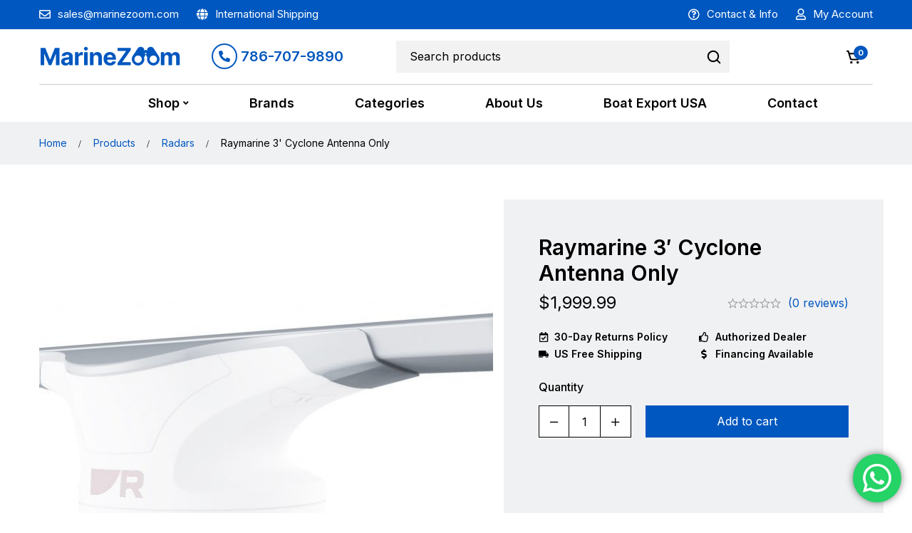

--- FILE ---
content_type: text/html; charset=UTF-8
request_url: https://marinezoom.com/shop/radars/raymarine-3-cyclone-antenna-only/
body_size: 45060
content:
<!DOCTYPE html>
<html lang="en-US" prefix="og: https://ogp.me/ns#" >
<head>
		<meta charset="UTF-8">
	<meta name="viewport" content="width=device-width, initial-scale=1">
	<link rel="profile" href="https://gmpg.org/xfn/11">
			
<!-- Search Engine Optimization by Rank Math PRO - https://rankmath.com/ -->
<title>Raymarine 3&#039; Cyclone Antenna Only - MarineZoom</title>
<meta name="description" content="Raymarine 3&#039; Cyclone Antenna Only"/>
<meta name="robots" content="index, follow, max-snippet:-1, max-video-preview:-1, max-image-preview:large"/>
<link rel="canonical" href="https://marinezoom.com/shop/radars/raymarine-3-cyclone-antenna-only/" />
<meta property="og:locale" content="en_US" />
<meta property="og:type" content="product" />
<meta property="og:title" content="Raymarine 3&#039; Cyclone Antenna Only - MarineZoom" />
<meta property="og:description" content="Raymarine 3&#039; Cyclone Antenna Only" />
<meta property="og:url" content="https://marinezoom.com/shop/radars/raymarine-3-cyclone-antenna-only/" />
<meta property="og:site_name" content="Marinezoom.com" />
<meta property="og:updated_time" content="2024-01-05T11:07:15-04:00" />
<meta property="og:image" content="https://marinezoom.com/wp-content/uploads/RAYE70628-1024x657.jpg" />
<meta property="og:image:secure_url" content="https://marinezoom.com/wp-content/uploads/RAYE70628-1024x657.jpg" />
<meta property="og:image:width" content="640" />
<meta property="og:image:height" content="411" />
<meta property="og:image:alt" content="Raymarine 3&#8242; Cyclone Antenna Only" />
<meta property="og:image:type" content="image/jpeg" />
<meta property="product:price:amount" content="1999.99" />
<meta property="product:price:currency" content="USD" />
<meta property="product:availability" content="instock" />
<meta property="product:retailer_item_id" content="E70628" />
<meta name="twitter:card" content="summary_large_image" />
<meta name="twitter:title" content="Raymarine 3&#039; Cyclone Antenna Only - MarineZoom" />
<meta name="twitter:description" content="Raymarine 3&#039; Cyclone Antenna Only" />
<meta name="twitter:image" content="https://marinezoom.com/wp-content/uploads/RAYE70628-1024x657.jpg" />
<meta name="twitter:label1" content="Price" />
<meta name="twitter:data1" content="&#036;1,999.99" />
<meta name="twitter:label2" content="Availability" />
<meta name="twitter:data2" content="In stock" />
<script type="application/ld+json" class="rank-math-schema-pro">{"@context":"https://schema.org","@graph":[{"@type":"Organization","@id":"https://marinezoom.com/#organization","name":"MarineZoom","url":"https://marinezoom.com"},{"@type":"WebSite","@id":"https://marinezoom.com/#website","url":"https://marinezoom.com","name":"Marinezoom.com","publisher":{"@id":"https://marinezoom.com/#organization"},"inLanguage":"en-US"},{"@type":"ImageObject","@id":"https://marinezoom.com/wp-content/uploads/RAYE70628.jpg","url":"https://marinezoom.com/wp-content/uploads/RAYE70628.jpg","width":"2946","height":"1890","inLanguage":"en-US"},{"@type":"ItemPage","@id":"https://marinezoom.com/shop/radars/raymarine-3-cyclone-antenna-only/#webpage","url":"https://marinezoom.com/shop/radars/raymarine-3-cyclone-antenna-only/","name":"Raymarine 3&#039; Cyclone Antenna Only - MarineZoom","datePublished":"2024-01-05T10:59:43-04:00","dateModified":"2024-01-05T11:07:15-04:00","isPartOf":{"@id":"https://marinezoom.com/#website"},"primaryImageOfPage":{"@id":"https://marinezoom.com/wp-content/uploads/RAYE70628.jpg"},"inLanguage":"en-US"},{"@type":"Product","name":"Raymarine 3' Cyclone Antenna Only - MarineZoom","description":"Raymarine 3' Cyclone Antenna Only","sku":"E70628","category":"Radars","mainEntityOfPage":{"@id":"https://marinezoom.com/shop/radars/raymarine-3-cyclone-antenna-only/#webpage"},"image":[{"@type":"ImageObject","url":"https://marinezoom.com/wp-content/uploads/RAYE70628.jpg","height":"1890","width":"2946"}],"offers":{"@type":"Offer","price":"1999.99","priceCurrency":"USD","priceValidUntil":"2026-12-31","availability":"https://schema.org/InStock","itemCondition":"NewCondition","url":"https://marinezoom.com/shop/radars/raymarine-3-cyclone-antenna-only/","seller":{"@type":"Organization","@id":"https://marinezoom.com/","name":"Marinezoom.com","url":"https://marinezoom.com","logo":""},"priceSpecification":{"price":"1999.99","priceCurrency":"USD","valueAddedTaxIncluded":"false"}},"@id":"https://marinezoom.com/shop/radars/raymarine-3-cyclone-antenna-only/#richSnippet"}]}</script>
<!-- /Rank Math WordPress SEO plugin -->

<link rel='dns-prefetch' href='//www.googletagmanager.com' />
<link rel='dns-prefetch' href='//fonts.googleapis.com' />
<link rel='preconnect' href='https://fonts.gstatic.com' crossorigin />
<link rel="alternate" type="application/rss+xml" title="MarineZoom &raquo; Feed" href="https://marinezoom.com/feed/" />
<link rel="alternate" type="application/rss+xml" title="MarineZoom &raquo; Comments Feed" href="https://marinezoom.com/comments/feed/" />
<link rel="alternate" type="application/rss+xml" title="MarineZoom &raquo; Raymarine 3&#8242; Cyclone Antenna Only Comments Feed" href="https://marinezoom.com/shop/radars/raymarine-3-cyclone-antenna-only/feed/" />
<style id='rank-math-toc-block-style-inline-css' type='text/css'>
.wp-block-rank-math-toc-block nav ol{counter-reset:item}.wp-block-rank-math-toc-block nav ol li{display:block}.wp-block-rank-math-toc-block nav ol li:before{content:counters(item, ".") ". ";counter-increment:item}

</style>
<style id='woocommerce-inline-inline-css' type='text/css'>
.woocommerce form .form-row .required { visibility: visible; }
</style>
<link rel='stylesheet' id='wpo_min-header-0-css' href='https://marinezoom.com/wp-content/cache/wpo-minify/1748897624/assets/wpo-minify-header-9a52879e.min.css' type='text/css' media='all' />
<script type="text/template" id="tmpl-variation-template">
	<div class="woocommerce-variation-description">{{{ data.variation.variation_description }}}</div>
	<div class="woocommerce-variation-price">{{{ data.variation.price_html }}}</div>
	<div class="woocommerce-variation-availability">{{{ data.variation.availability_html }}}</div>
</script>
<script type="text/template" id="tmpl-unavailable-variation-template">
	<p>Sorry, this product is unavailable. Please choose a different combination.</p>
</script>
<script type="text/javascript" id="woocommerce-google-analytics-integration-gtag-js-after">
/* <![CDATA[ */
/* Google Analytics for WooCommerce (gtag.js) */
					window.dataLayer = window.dataLayer || [];
					function gtag(){dataLayer.push(arguments);}
					// Set up default consent state.
					for ( const mode of [{"analytics_storage":"denied","ad_storage":"denied","ad_user_data":"denied","ad_personalization":"denied","region":["AT","BE","BG","HR","CY","CZ","DK","EE","FI","FR","DE","GR","HU","IS","IE","IT","LV","LI","LT","LU","MT","NL","NO","PL","PT","RO","SK","SI","ES","SE","GB","CH"]}] || [] ) {
						gtag( "consent", "default", { "wait_for_update": 500, ...mode } );
					}
					gtag("js", new Date());
					gtag("set", "developer_id.dOGY3NW", true);
					gtag("config", "G-JC0B9GTS0T", {"track_404":true,"allow_google_signals":true,"logged_in":false,"linker":{"domains":[],"allow_incoming":false},"custom_map":{"dimension1":"logged_in"}});
/* ]]> */
</script>
<script type="text/javascript" src="https://marinezoom.com/wp-content/cache/wpo-minify/1748897624/assets/wpo-minify-header-7aaf0e35.min.js" id="wpo_min-header-0-js"></script>
<script type="text/javascript" id="wpo_min-header-2-js-extra">
/* <![CDATA[ */
var wc_add_to_cart_params = {"ajax_url":"\/wp-admin\/admin-ajax.php","wc_ajax_url":"\/?wc-ajax=%%endpoint%%","i18n_view_cart":"View cart","cart_url":"https:\/\/marinezoom.com\/cart\/","is_cart":"","cart_redirect_after_add":"no"};
var wc_single_product_params = {"i18n_required_rating_text":"Please select a rating","review_rating_required":"yes","flexslider":{"rtl":false,"animation":"slide","smoothHeight":true,"directionNav":false,"controlNav":"thumbnails","slideshow":false,"animationSpeed":500,"animationLoop":false,"allowOneSlide":false},"zoom_enabled":"","zoom_options":[],"photoswipe_enabled":"","photoswipe_options":{"shareEl":false,"closeOnScroll":false,"history":false,"hideAnimationDuration":0,"showAnimationDuration":0},"flexslider_enabled":""};
var woocommerce_params = {"ajax_url":"\/wp-admin\/admin-ajax.php","wc_ajax_url":"\/?wc-ajax=%%endpoint%%"};
/* ]]> */
</script>
<script type="text/javascript" src="https://marinezoom.com/wp-content/cache/wpo-minify/1748897624/assets/wpo-minify-header-b1aa3d49.min.js" id="wpo_min-header-2-js" defer="defer" data-wp-strategy="defer"></script>
<script type="text/javascript" id="wpo_min-header-3-js-extra">
/* <![CDATA[ */
var _wpUtilSettings = {"ajax":{"url":"\/wp-admin\/admin-ajax.php"}};
/* ]]> */
</script>
<script type="text/javascript" src="https://marinezoom.com/wp-content/cache/wpo-minify/1748897624/assets/wpo-minify-header-2e0a11ef.min.js" id="wpo_min-header-3-js"></script>
<script type="text/javascript" id="wpo_min-header-4-js-extra">
/* <![CDATA[ */
var _wpUtilSettings = {"ajax":{"url":"\/wp-admin\/admin-ajax.php"}};
var wc_add_to_cart_variation_params = {"wc_ajax_url":"\/?wc-ajax=%%endpoint%%","i18n_no_matching_variations_text":"Sorry, no products matched your selection. Please choose a different combination.","i18n_make_a_selection_text":"Please select some product options before adding this product to your cart.","i18n_unavailable_text":"Sorry, this product is unavailable. Please choose a different combination."};
var wc_cart_fragments_params = {"ajax_url":"\/wp-admin\/admin-ajax.php","wc_ajax_url":"\/?wc-ajax=%%endpoint%%","cart_hash_key":"wc_cart_hash_7dda99fab0ce8241f6e21d87579f7537","fragment_name":"wc_fragments_7dda99fab0ce8241f6e21d87579f7537","request_timeout":"5000"};
/* ]]> */
</script>
<script type="text/javascript" src="https://marinezoom.com/wp-content/cache/wpo-minify/1748897624/assets/wpo-minify-header-30b12503.min.js" id="wpo_min-header-4-js" defer="defer" data-wp-strategy="defer"></script>
<script type="text/javascript" src="https://marinezoom.com/wp-content/cache/wpo-minify/1748897624/assets/wpo-minify-header-9a6d0918.min.js" id="wpo_min-header-5-js"></script>
<link rel="https://api.w.org/" href="https://marinezoom.com/wp-json/" /><link rel="alternate" title="JSON" type="application/json" href="https://marinezoom.com/wp-json/wp/v2/product/11187" /><link rel="EditURI" type="application/rsd+xml" title="RSD" href="https://marinezoom.com/xmlrpc.php?rsd" />
<meta name="generator" content="WordPress 6.6" />
<link rel='shortlink' href='https://marinezoom.com/?p=11187' />
<meta name="generator" content="Redux 4.4.18" />
<link rel='stylesheet' id='1112-css' href='//marinezoom.com/wp-content/uploads/custom-css-js/1112.css?v=7893' type="text/css" media='all' />
		<script>
			document.documentElement.className = document.documentElement.className.replace('no-js', 'js');
		</script>
				<style>
			.no-js img.lazyload {
				display: none;
			}

			figure.wp-block-image img.lazyloading {
				min-width: 150px;
			}

						.lazyload, .lazyloading {
				opacity: 0;
			}

			.lazyloaded {
				opacity: 1;
				transition: opacity 400ms;
				transition-delay: 0ms;
			}

					</style>
		<!-- Google site verification - Google Listings & Ads -->
<meta name="google-site-verification" content="CoGxJ_hb9Eu3rDmDvUpqv5RNj6Q3wTxBHLMyoI52IQI" />
	<noscript><style>.woocommerce-product-gallery{ opacity: 1 !important; }</style></noscript>
	<meta name="generator" content="Elementor 3.23.1; features: e_optimized_css_loading, e_font_icon_svg, additional_custom_breakpoints, e_lazyload; settings: css_print_method-external, google_font-disabled, font_display-swap">
			<style>
				.e-con.e-parent:nth-of-type(n+4):not(.e-lazyloaded):not(.e-no-lazyload),
				.e-con.e-parent:nth-of-type(n+4):not(.e-lazyloaded):not(.e-no-lazyload) * {
					background-image: none !important;
				}
				@media screen and (max-height: 1024px) {
					.e-con.e-parent:nth-of-type(n+3):not(.e-lazyloaded):not(.e-no-lazyload),
					.e-con.e-parent:nth-of-type(n+3):not(.e-lazyloaded):not(.e-no-lazyload) * {
						background-image: none !important;
					}
				}
				@media screen and (max-height: 640px) {
					.e-con.e-parent:nth-of-type(n+2):not(.e-lazyloaded):not(.e-no-lazyload),
					.e-con.e-parent:nth-of-type(n+2):not(.e-lazyloaded):not(.e-no-lazyload) * {
						background-image: none !important;
					}
				}
			</style>
			<script type="text/javascript" id="google_gtagjs" src="https://www.googletagmanager.com/gtag/js?id=G-JC0B9GTS0T" async="async"></script>
<script type="text/javascript" id="google_gtagjs-inline">
/* <![CDATA[ */
window.dataLayer = window.dataLayer || [];function gtag(){dataLayer.push(arguments);}gtag('js', new Date());gtag('config', 'G-JC0B9GTS0T', {} );
/* ]]> */
</script>
<style id='wp-fonts-local' type='text/css'>
@font-face{font-family:Inter;font-style:normal;font-weight:300 900;font-display:fallback;src:url('https://marinezoom.com/wp-content/plugins/woocommerce/assets/fonts/Inter-VariableFont_slnt,wght.woff2') format('woff2');font-stretch:normal;}
@font-face{font-family:Cardo;font-style:normal;font-weight:400;font-display:fallback;src:url('https://marinezoom.com/wp-content/plugins/woocommerce/assets/fonts/cardo_normal_400.woff2') format('woff2');}
</style>
<link rel="icon" href="https://marinezoom.com/wp-content/uploads/favicon-100x100.png" sizes="32x32" />
<link rel="icon" href="https://marinezoom.com/wp-content/uploads/favicon-300x300.png" sizes="192x192" />
<link rel="apple-touch-icon" href="https://marinezoom.com/wp-content/uploads/favicon-300x300.png" />
<meta name="msapplication-TileImage" content="https://marinezoom.com/wp-content/uploads/favicon-300x300.png" />
</head>

<body class="product-template-default single single-product postid-11187 wp-embed-responsive theme-minimog woocommerce woocommerce-page woocommerce-no-js desktop desktop-menu primary-nav-rendering page-has-mobile-tabs page-has-no-sidebar page-blocks-style-normal title-bar-minimal-01 single-product-images-extended single-product-slider single-product-slider-thumbs-hoz single-product-images-offset-0 single-product-summary-offset-0 single-product-reviews-01 single-product-tabs-displays-as-tabs single-product-thumbnails-hide-mobile single-product-thumbnails-grid-to-slider-on-mobile elementor-default elementor-kit-4" >



<div id="page" class="site">
	<div class="content-wrapper">
				
		<header id="page-header" class="page-header header-08 nav-links-hover-style-line header-dark  header-sticky-dark-logo  header-icon-set-05  header-icon-badge-normal">
	<div class="page-header-place-holder"></div>
	<div id="page-header-inner" class="page-header-inner" data-sticky="1">
					<div class="header-above hide-on-pinned hide-sm">
				<div class="container">
					<div class="header-above-wrap">
						<div class="header-above-left header-col-start hide-md">
							<div class="header-content-inner">
								<div class="header-info-list">
	<ul class="info-list">
					<li class="info-item">
				<a  class="info-link" href="mailto:sales@marinezoom.com"><span aria-hidden="true" class="info-icon far fa-envelope"></span><div class="item-info"><span class="info-text">sales@marinezoom.com</span></div></a>			</li>
					<li class="info-item">
				<a  class="info-link" href="/international-shipping/"><span aria-hidden="true" class="info-icon fas fa-globe"></span><div class="item-info"><span class="info-text">International Shipping</span></div></a>			</li>
			</ul>
</div>
							</div>
						</div>
						<div class="header-above-center header-col-center">
							<div class="header-content-inner">
															</div>
						</div>
						<div class="header-above-right header-col-end">
							<div class="header-content-inner">
								<div class="header-info-list header-info-list-secondary">
	<ul class="info-list">
					<li class="info-item">
				<a  class="info-link" href="/contact/"><span aria-hidden="true" class="info-icon far fa-question-circle"></span><div class="item-info"><span class="info-text">Contact & Info</span></div></a>			</li>
					<li class="info-item">
				<a  class="info-link" href="/my-account/"><span aria-hidden="true" class="info-icon far fa-user"></span><div class="item-info"><span class="info-text">My Account</span></div></a>			</li>
			</ul>
</div>

								
								
															</div>
						</div>
					</div>
				</div>
			</div>
				<div class="container">
			<div class="header-wrap">
				
				<div class="header-left header-col-start">
					<div class="header-content-inner">
						<div id="page-open-mobile-menu" class="header-icon page-open-mobile-menu style-01"
     data-menu-settings="{&quot;direction&quot;:&quot;right&quot;,&quot;animation&quot;:&quot;slide&quot;}">
	<div class="icon">
		<svg width="22" height="22" viewBox="0 0 22 22" fill="none" xmlns="http://www.w3.org/2000/svg"><path d="M19.2812 5.84375H2.71875C2.58854 5.84375 2.47135 5.80469 2.36719 5.72656C2.28906 5.6224 2.25 5.50521 2.25 5.375V4.125C2.25 3.99479 2.28906 3.89062 2.36719 3.8125C2.47135 3.70833 2.58854 3.65625 2.71875 3.65625H19.2812C19.4115 3.65625 19.5156 3.70833 19.5938 3.8125C19.6979 3.89062 19.75 3.99479 19.75 4.125V5.375C19.75 5.50521 19.6979 5.6224 19.5938 5.72656C19.5156 5.80469 19.4115 5.84375 19.2812 5.84375ZM19.2812 12.0938H2.71875C2.58854 12.0938 2.47135 12.0547 2.36719 11.9766C2.28906 11.8724 2.25 11.7552 2.25 11.625V10.375C2.25 10.2448 2.28906 10.1406 2.36719 10.0625C2.47135 9.95833 2.58854 9.90625 2.71875 9.90625H19.2812C19.4115 9.90625 19.5156 9.95833 19.5938 10.0625C19.6979 10.1406 19.75 10.2448 19.75 10.375V11.625C19.75 11.7552 19.6979 11.8724 19.5938 11.9766C19.5156 12.0547 19.4115 12.0938 19.2812 12.0938ZM19.2812 18.3438H2.71875C2.58854 18.3438 2.47135 18.3047 2.36719 18.2266C2.28906 18.1224 2.25 18.0052 2.25 17.875V16.625C2.25 16.4948 2.28906 16.3906 2.36719 16.3125C2.47135 16.2083 2.58854 16.1562 2.71875 16.1562H19.2812C19.4115 16.1562 19.5156 16.2083 19.5938 16.3125C19.6979 16.3906 19.75 16.4948 19.75 16.625V17.875C19.75 18.0052 19.6979 18.1224 19.5938 18.2266C19.5156 18.3047 19.4115 18.3438 19.2812 18.3438Z" fill="black"/></svg>	</div>
</div>

						<div class="branding">
	<div class="branding__logo">
				<a href="https://marinezoom.com/" rel="home"><img  data-src="https://marinezoom.com/wp-content/uploads/logo-dark.svg" class="logo dark-logo lazyload" alt="MarineZoom" width="200" height="42" src="[data-uri]" style="--smush-placeholder-width: 200px; --smush-placeholder-aspect-ratio: 200/42;" /></a>
			</div>
</div>
						
								<div data-elementor-type="section" data-elementor-id="3128" class="elementor elementor-3128">
						<div class="elementor-section elementor-top-section elementor-element elementor-element-21ad1e2 elementor-section-full_width elementor-section-column-vertical-align-middle elementor-section-height-default elementor-section-height-default" data-id="21ad1e2" data-element_type="section" id="header-phone">
						<div class="elementor-container elementor-column-gap-no">
					<div class="elementor-column elementor-col-100 elementor-top-column elementor-element elementor-element-ff4918a" data-id="ff4918a" data-element_type="column">
			<div class="elementor-widget-wrap elementor-element-populated">
						<div class="elementor-element elementor-element-4da75fae elementor-list-item-link-inline elementor-icon-list--layout-inline elementor-align-center elementor-widget elementor-widget-icon-list" data-id="4da75fae" data-element_type="widget" data-widget_type="icon-list.default">
				<div class="elementor-widget-container">
			<link rel="stylesheet" href="https://marinezoom.com/wp-content/uploads/elementor/css/custom-widget-icon-list.min.css?ver=1721958641">		<ul class="elementor-icon-list-items elementor-inline-items">
							<li class="elementor-icon-list-item elementor-inline-item">
											<a href="tel:+17867079890" target="_blank" rel="nofollow">

												<span class="elementor-icon-list-icon">
							<svg aria-hidden="true" class="e-font-icon-svg e-fas-phone-alt" viewBox="0 0 512 512" xmlns="http://www.w3.org/2000/svg"><path d="M497.39 361.8l-112-48a24 24 0 0 0-28 6.9l-49.6 60.6A370.66 370.66 0 0 1 130.6 204.11l60.6-49.6a23.94 23.94 0 0 0 6.9-28l-48-112A24.16 24.16 0 0 0 122.6.61l-104 24A24 24 0 0 0 0 48c0 256.5 207.9 464 464 464a24 24 0 0 0 23.4-18.6l24-104a24.29 24.29 0 0 0-14.01-27.6z"></path></svg>						</span>
										<span class="elementor-icon-list-text">786-707-9890</span>
											</a>
									</li>
						</ul>
				</div>
				</div>
					</div>
		</div>
					</div>
		</div>
				</div>
							</div>
				</div>

				<div class="header-center header-col-center hide-sm">
					<div class="header-content-inner">
						<div class="header-search-form  hide-sm">
	<form role="search" method="get" class="search-form popup-search-form style-normal woocommerce-product-search"
	      action="https://marinezoom.com/">

				<span class="screen-reader-text">
			Search for:		</span>
		<span class="search-field__icon" aria-hidden="true"><svg xmlns="http://www.w3.org/2000/svg" width="192" height="192" fill="#000000" viewBox="0 0 256 256"><rect width="256" height="256" fill="none"></rect><circle cx="116" cy="116" r="84" fill="none" stroke="#000000" stroke-linecap="round" stroke-linejoin="round" stroke-width="24"></circle><line x1="175.4" y1="175.4" x2="224" y2="224" fill="none" stroke="#000000" stroke-linecap="round" stroke-linejoin="round" stroke-width="24"></line></svg></span>
		<input type="search" class="search-field"
		       placeholder="Search products"
		       value="" name="s"
		       title="Search for:"/>
		<button type="submit" class="search-submit">
			<span class="search-btn-icon">
				<svg xmlns="http://www.w3.org/2000/svg" width="192" height="192" fill="#000000" viewBox="0 0 256 256"><rect width="256" height="256" fill="none"></rect><circle cx="116" cy="116" r="84" fill="none" stroke="#000000" stroke-linecap="round" stroke-linejoin="round" stroke-width="24"></circle><line x1="175.4" y1="175.4" x2="224" y2="224" fill="none" stroke="#000000" stroke-linecap="round" stroke-linejoin="round" stroke-width="24"></line></svg>			</span>
			<span class="search-btn-text">
				Search			</span>
		</button>
	</form>
</div>
					</div>
				</div>

				<div class="header-right header-col-end">
					<div class="header-content-inner">
						
						
						<a href="https://marinezoom.com/?s="
   class="page-open-popup-search hint--bounce hint--bottom header-icon icon-set-05 icon-display--icon  show-sm"
   aria-label="Search">
	<div class="icon">
		<svg xmlns="http://www.w3.org/2000/svg" width="192" height="192" fill="#000000" viewBox="0 0 256 256"><rect width="256" height="256" fill="none"></rect><circle cx="116" cy="116" r="84" fill="none" stroke="#000000" stroke-linecap="round" stroke-linejoin="round" stroke-width="24"></circle><line x1="175.4" y1="175.4" x2="224" y2="224" fill="none" stroke="#000000" stroke-linecap="round" stroke-linejoin="round" stroke-width="24"></line></svg>	</div>
	</a>

						
						<a href="https://marinezoom.com/cart/" class="mini-cart__button has-badge hint--bounce hint--bottom style-icon-set-05 icon-display--icon header-icon"
   aria-label="Cart">
	<div class="icon"><svg xmlns="http://www.w3.org/2000/svg" width="192" height="192" fill="#000000" viewBox="0 0 256 256"><rect width="256" height="256" fill="none"></rect><circle cx="80" cy="216" r="20"></circle><circle cx="184" cy="216" r="20"></circle><path d="M42.3,72H221.7l-24.1,84.4A16,16,0,0,1,182.2,168H81.8a16,16,0,0,1-15.4-11.6L32.5,37.8A8,8,0,0,0,24.8,32H12" fill="none" stroke="#000000" stroke-linecap="round" stroke-linejoin="round" stroke-width="24"></path></svg><div class="icon-badge mini-cart-badge" data-count="0">0</div></div>	</a>
					</div>
				</div>

							</div>
		</div>
		<div class="header-below">
			<div class="container">
				<div class="header-below-wrap">
					<div class="header-below-left header-col-start">
						<div class="header-content-inner">
													</div>
					</div>
					<div class="header-below-center header-col-center">
						<div class="header-content-inner">
							<div id="page-navigation" class="navigation page-navigation">
	<nav id="menu" class="menu menu--primary">
		<ul id="menu-primary" class="menu__container sm sm-simple" data-sm-options="{&quot;subMenusSubOffsetX&quot;:-18,&quot;subMenusSubOffsetY&quot;:-17}"><li class="menu-item menu-item-type-post_type menu-item-object-page menu-item-has-children current_page_parent menu-item-15485 level-1"><a href="https://marinezoom.com/shop/"><div class="menu-item-wrap"><span class="menu-item-title">Shop</span><span class="toggle-sub-menu"> </span></div></a><ul class="sub-menu children">	<li class="menu-item menu-item-type-taxonomy menu-item-object-product_cat menu-item-has-children menu-item-15490"><a href="https://marinezoom.com/product-category/boat-equipment/"><div class="menu-item-wrap"><span class="menu-item-title">Boat Equipment</span><span class="toggle-sub-menu"> </span></div></a>	<ul class="sub-menu children">		<li class="menu-item menu-item-type-taxonomy menu-item-object-product_cat menu-item-15505"><a href="https://marinezoom.com/product-category/shallow-water-anchors/"><div class="menu-item-wrap"><span class="menu-item-title">Shallow Water Anchors</span></div></a></li>
		<li class="menu-item menu-item-type-taxonomy menu-item-object-product_cat menu-item-15491"><a href="https://marinezoom.com/product-category/boat-equipment/battery-chargers/"><div class="menu-item-wrap"><span class="menu-item-title">Battery Chargers</span></div></a></li>
		<li class="menu-item menu-item-type-taxonomy menu-item-object-product_cat menu-item-15493"><a href="https://marinezoom.com/product-category/lighting/"><div class="menu-item-wrap"><span class="menu-item-title">Lighting</span></div></a></li>
		<li class="menu-item menu-item-type-taxonomy menu-item-object-product_cat menu-item-15506"><a href="https://marinezoom.com/product-category/trolling-motors/"><div class="menu-item-wrap"><span class="menu-item-title">Trolling Motors</span></div></a></li>
		<li class="menu-item menu-item-type-taxonomy menu-item-object-product_cat menu-item-15497"><a href="https://marinezoom.com/product-category/marine-electronics/audio-video/"><div class="menu-item-wrap"><span class="menu-item-title">Audio/Video</span></div></a></li>
	</ul>
</li>
	<li class="menu-item menu-item-type-taxonomy menu-item-object-product_cat menu-item-has-children menu-item-15495"><a href="https://marinezoom.com/product-category/marine-electronics/"><div class="menu-item-wrap"><span class="menu-item-title">Marine Electronics</span><span class="toggle-sub-menu"> </span></div></a>	<ul class="sub-menu children">		<li class="menu-item menu-item-type-taxonomy menu-item-object-product_cat menu-item-15500"><a href="https://marinezoom.com/product-category/marine-electronics/chartplotters-fishfinders/"><div class="menu-item-wrap"><span class="menu-item-title">Chartplotters/FishFinders</span></div></a></li>
		<li class="menu-item menu-item-type-taxonomy menu-item-object-product_cat menu-item-15501"><a href="https://marinezoom.com/product-category/marine-electronics/transducers/"><div class="menu-item-wrap"><span class="menu-item-title">Transducers</span></div></a></li>
		<li class="menu-item menu-item-type-taxonomy menu-item-object-product_cat current-product-ancestor current-menu-parent current-product-parent menu-item-15503"><a href="https://marinezoom.com/product-category/radars/"><div class="menu-item-wrap"><span class="menu-item-title">Radars</span></div></a></li>
		<li class="menu-item menu-item-type-taxonomy menu-item-object-product_cat menu-item-15492"><a href="https://marinezoom.com/product-category/communications/"><div class="menu-item-wrap"><span class="menu-item-title">Communications</span></div></a></li>
		<li class="menu-item menu-item-type-taxonomy menu-item-object-product_cat menu-item-15496"><a href="https://marinezoom.com/product-category/marine-electronics/antennas/"><div class="menu-item-wrap"><span class="menu-item-title">Antennas</span></div></a></li>
		<li class="menu-item menu-item-type-taxonomy menu-item-object-product_cat menu-item-15498"><a href="https://marinezoom.com/product-category/marine-electronics/autopilots/"><div class="menu-item-wrap"><span class="menu-item-title">Autopilots</span></div></a></li>
		<li class="menu-item menu-item-type-taxonomy menu-item-object-product_cat menu-item-15494"><a href="https://marinezoom.com/product-category/livescope-sonar-active-target/"><div class="menu-item-wrap"><span class="menu-item-title">LiveScope/Sonar/Active Target</span></div></a></li>
		<li class="menu-item menu-item-type-taxonomy menu-item-object-product_cat menu-item-15502"><a href="https://marinezoom.com/product-category/marine-night-vision/"><div class="menu-item-wrap"><span class="menu-item-title">Marine Night Vision</span></div></a></li>
		<li class="menu-item menu-item-type-taxonomy menu-item-object-product_cat menu-item-15499"><a href="https://marinezoom.com/product-category/marine-electronics/cartography/"><div class="menu-item-wrap"><span class="menu-item-title">Cartography</span></div></a></li>
	</ul>
</li>
	<li class="menu-item menu-item-type-taxonomy menu-item-object-product_cat menu-item-15489"><a href="https://marinezoom.com/product-category/accessory-instruments/"><div class="menu-item-wrap"><span class="menu-item-title">Accessory/Instruments</span></div></a></li>
	<li class="menu-item menu-item-type-taxonomy menu-item-object-product_cat menu-item-15504"><a href="https://marinezoom.com/product-category/remanufactured-products/"><div class="menu-item-wrap"><span class="menu-item-title">Remanufactured Products</span></div></a></li>
</ul>
</li>
<li class="menu-item menu-item-type-post_type menu-item-object-page menu-item-15483 level-1"><a href="https://marinezoom.com/marine-brands-usa/"><div class="menu-item-wrap"><span class="menu-item-title">Brands</span></div></a></li>
<li class="menu-item menu-item-type-post_type menu-item-object-page menu-item-15510 level-1"><a href="https://marinezoom.com/categories/"><div class="menu-item-wrap"><span class="menu-item-title">Categories</span></div></a></li>
<li class="menu-item menu-item-type-post_type menu-item-object-page menu-item-15481 level-1"><a href="https://marinezoom.com/about-marine-zoom/"><div class="menu-item-wrap"><span class="menu-item-title">About Us</span></div></a></li>
<li class="menu-item menu-item-type-post_type menu-item-object-page menu-item-15482 level-1"><a href="https://marinezoom.com/boat-export-usa/"><div class="menu-item-wrap"><span class="menu-item-title">Boat Export USA</span></div></a></li>
<li class="menu-item menu-item-type-post_type menu-item-object-page menu-item-15484 level-1"><a href="https://marinezoom.com/contact/"><div class="menu-item-wrap"><span class="menu-item-title">Contact</span></div></a></li>
</ul>	</nav>
</div>
						</div>
					</div>
					<div class="header-below-right header-col-end">
						<div class="header-content-inner">
						</div>
					</div>
				</div>
			</div>
		</div>
	</div>
</header>
				<div id="page-title-bar" class="page-title-bar page-title-bar-minimal-01">
	<div class="page-title-bar-inner">
		<div class="page-title-bar-bg"></div>

		<div id="page-breadcrumb" class="page-breadcrumb">
	<div class="container">
		<div class="page-breadcrumb-wrap">
			<ul class="insight_core_breadcrumb">
<li class="level-1 top item-home"><a href="https://marinezoom.com/">Home</a></li>
<li class="level-2 sub item-archive"><a href="https://marinezoom.com/shop/">Products</a></li>
<li class="level-3 sub item-post_term"><a href="https://marinezoom.com/product-category/radars/">Radars</a></li>
<li class="level-4 sub item-current tail current"><span>Raymarine 3' Cyclone Antenna Only</span></li>
</ul>
		</div>
	</div>
</div>
	</div>
</div>
	<div id="page-content" class="page-content">
		<div class="entry-product-page-content">
			<div class="container tm-sticky-parent" data-sticky-group="content-sidebar">
				<div class="row">

					
					<div class="page-main-content tm-sticky-column" data-sticky-group="content-sidebar">
						
							<div class="woocommerce-notices-wrapper"></div>	<div id="product-11187" class="entry-product product type-product post-11187 status-publish first instock product_cat-radars has-post-thumbnail taxable shipping-taxable purchasable product-type-simple">

		<div id="woo-single-info" class="tm-sticky-parent woo-single-info" data-sticky-group="product-images-summary">
			<div class="row">
				<div class="col-woo-single-images col-md-7">
					<div class="tm-sticky-column" data-sticky-group="product-images-summary">
						
						<div class="woo-single-images">
							
								<div class="woo-single-gallery woocommerce-product-gallery feature-style-slider has-light-gallery has-thumbs-slider thumbs-slider-horizontal">
				<div class="tm-swiper minimog-main-swiper nav-style-02"  data-items-desktop="1" data-gutter-desktop="10" data-nav="1" data-simulate-touch="" style="--items-desktop: 1;--gutter-desktop: 10;">
			<div class="swiper-inner">
				<div class="swiper-container">
					<div class="swiper-wrapper">
						<div  data-src="https://marinezoom.com/wp-content/uploads/RAYE70628.jpg" data-sub-html="&lt;h4&gt;RAYE70628.jpg&lt;/h4&gt;" data-image-id="11186" class="swiper-slide zoom product-main-image"><div class="woocommerce-product-gallery__image"><img  data-src="https://marinezoom.com/wp-content/uploads/./RAYE70628-634x634.jpg" width="634" height="634" alt="Raymarine 3&#039; Cyclone Antenna Only" class="wp-post-image lazyload" src="[data-uri]" style="--smush-placeholder-width: 634px; --smush-placeholder-aspect-ratio: 634/634;" /></div></div>					</div>
				</div>
			</div>
		</div>

								<div class="minimog-thumbs-swiper-wrap">
				<div
					class="tm-swiper minimog-thumbs-swiper"  data-slide-to-clicked-slide="1" data-freemode="1" data-items-desktop="5" data-items-mobile="4" data-gutter-desktop="10" style="--items-desktop: 5;--items-mobile: 4;--gutter-desktop: 10;">
					<div class="swiper-inner">
						<div class="swiper-container">
							<div class="swiper-wrapper">
								<div class="swiper-slide product-main-thumbnail"><div class="swiper-thumbnail-wrap"><img  data-src="https://marinezoom.com/wp-content/uploads/./RAYE70628-150x150.jpg" width="150" height="150" alt="Raymarine 3&#039; Cyclone Antenna Only" src="[data-uri]" class="lazyload" style="--smush-placeholder-width: 150px; --smush-placeholder-aspect-ratio: 150/150;" /></div></div>							</div>
						</div>
					</div>
				</div>
			</div>
			</div>

													</div>

											</div>
				</div>

				<div class="col-woo-single-summary col-md-5">
					<div class="tm-sticky-column" data-sticky-group="product-images-summary">
						<div class="summary entry-summary">
							<div class="product-title-wrap"><h1 class="product_title entry-title"><span>Raymarine 3&#8242; Cyclone Antenna Only</span></h1></div><div class="entry-price-wrap">
	<div class="price"><span class="woocommerce-Price-amount amount"><bdi><span class="woocommerce-Price-currencySymbol">&#36;</span>1,999.99</bdi></span></div>
	<div class="entry-rating-wrap">
		<div class="woocommerce-product-rating">
	<div class="tm-star-rating style-01 entry-product-star-rating"><svg xmlns="http://www.w3.org/2000/svg" x="0px" y="0px" viewBox="0 0 512 512" xml:space="preserve" class="tm-star-empty"><path fill="#000000 " d="M512,197.819l-185.933-12.228L256,9.571l-70.067,176.021L0,197.82l142.658,120.93L95.856,502.429L256,401.214 l160.144,101.215l-46.8-183.671L512,197.819z M256,365.724l-112.464,71.08l32.827-128.831L75.829,222.888l130.971-8.603 L256,90.687l49.2,123.599l131.124,8.602l-100.689,85.077l32.829,128.839L256,365.724z"></path></svg><svg xmlns="http://www.w3.org/2000/svg" x="0px" y="0px" viewBox="0 0 512 512" xml:space="preserve" class="tm-star-empty"><path fill="#000000 " d="M512,197.819l-185.933-12.228L256,9.571l-70.067,176.021L0,197.82l142.658,120.93L95.856,502.429L256,401.214 l160.144,101.215l-46.8-183.671L512,197.819z M256,365.724l-112.464,71.08l32.827-128.831L75.829,222.888l130.971-8.603 L256,90.687l49.2,123.599l131.124,8.602l-100.689,85.077l32.829,128.839L256,365.724z"></path></svg><svg xmlns="http://www.w3.org/2000/svg" x="0px" y="0px" viewBox="0 0 512 512" xml:space="preserve" class="tm-star-empty"><path fill="#000000 " d="M512,197.819l-185.933-12.228L256,9.571l-70.067,176.021L0,197.82l142.658,120.93L95.856,502.429L256,401.214 l160.144,101.215l-46.8-183.671L512,197.819z M256,365.724l-112.464,71.08l32.827-128.831L75.829,222.888l130.971-8.603 L256,90.687l49.2,123.599l131.124,8.602l-100.689,85.077l32.829,128.839L256,365.724z"></path></svg><svg xmlns="http://www.w3.org/2000/svg" x="0px" y="0px" viewBox="0 0 512 512" xml:space="preserve" class="tm-star-empty"><path fill="#000000 " d="M512,197.819l-185.933-12.228L256,9.571l-70.067,176.021L0,197.82l142.658,120.93L95.856,502.429L256,401.214 l160.144,101.215l-46.8-183.671L512,197.819z M256,365.724l-112.464,71.08l32.827-128.831L75.829,222.888l130.971-8.603 L256,90.687l49.2,123.599l131.124,8.602l-100.689,85.077l32.829,128.839L256,365.724z"></path></svg><svg xmlns="http://www.w3.org/2000/svg" x="0px" y="0px" viewBox="0 0 512 512" xml:space="preserve" class="tm-star-empty"><path fill="#000000 " d="M512,197.819l-185.933-12.228L256,9.571l-70.067,176.021L0,197.82l142.658,120.93L95.856,502.429L256,401.214 l160.144,101.215l-46.8-183.671L512,197.819z M256,365.724l-112.464,71.08l32.827-128.831L75.829,222.888l130.971-8.603 L256,90.687l49.2,123.599l131.124,8.602l-100.689,85.077l32.829,128.839L256,365.724z"></path></svg></div>	<a href="#reviews" class="woocommerce-review-link">(0 reviews)</a></div>
	</div>
</div>

<div class="entry-features-badge">
    		<div data-elementor-type="section" data-elementor-id="2169" class="elementor elementor-2169">
						<div class="elementor-section elementor-top-section elementor-element elementor-element-21ad1e2 elementor-section-full_width elementor-section-column-vertical-align-middle elementor-section-height-default elementor-section-height-default" data-id="21ad1e2" data-element_type="section">
						<div class="elementor-container elementor-column-gap-no">
					<div class="elementor-column elementor-col-100 elementor-top-column elementor-element elementor-element-ff4918a" data-id="ff4918a" data-element_type="column">
			<div class="elementor-widget-wrap elementor-element-populated">
						<div class="elementor-element elementor-element-4da75fae elementor-icon-list--layout-inline elementor-list-item-link-full_width elementor-widget elementor-widget-icon-list" data-id="4da75fae" data-element_type="widget" id="features-badge" data-widget_type="icon-list.default">
				<div class="elementor-widget-container">
					<ul class="elementor-icon-list-items elementor-inline-items">
							<li class="elementor-icon-list-item elementor-inline-item">
											<span class="elementor-icon-list-icon">
							<svg aria-hidden="true" class="e-font-icon-svg e-far-calendar-check" viewBox="0 0 448 512" xmlns="http://www.w3.org/2000/svg"><path d="M400 64h-48V12c0-6.627-5.373-12-12-12h-40c-6.627 0-12 5.373-12 12v52H160V12c0-6.627-5.373-12-12-12h-40c-6.627 0-12 5.373-12 12v52H48C21.49 64 0 85.49 0 112v352c0 26.51 21.49 48 48 48h352c26.51 0 48-21.49 48-48V112c0-26.51-21.49-48-48-48zm-6 400H54a6 6 0 0 1-6-6V160h352v298a6 6 0 0 1-6 6zm-52.849-200.65L198.842 404.519c-4.705 4.667-12.303 4.637-16.971-.068l-75.091-75.699c-4.667-4.705-4.637-12.303.068-16.971l22.719-22.536c4.705-4.667 12.303-4.637 16.97.069l44.104 44.461 111.072-110.181c4.705-4.667 12.303-4.637 16.971.068l22.536 22.718c4.667 4.705 4.636 12.303-.069 16.97z"></path></svg>						</span>
										<span class="elementor-icon-list-text">30-Day Returns Policy</span>
									</li>
								<li class="elementor-icon-list-item elementor-inline-item">
											<span class="elementor-icon-list-icon">
							<svg aria-hidden="true" class="e-font-icon-svg e-far-thumbs-up" viewBox="0 0 512 512" xmlns="http://www.w3.org/2000/svg"><path d="M466.27 286.69C475.04 271.84 480 256 480 236.85c0-44.015-37.218-85.58-85.82-85.58H357.7c4.92-12.81 8.85-28.13 8.85-46.54C366.55 31.936 328.86 0 271.28 0c-61.607 0-58.093 94.933-71.76 108.6-22.747 22.747-49.615 66.447-68.76 83.4H32c-17.673 0-32 14.327-32 32v240c0 17.673 14.327 32 32 32h64c14.893 0 27.408-10.174 30.978-23.95 44.509 1.001 75.06 39.94 177.802 39.94 7.22 0 15.22.01 22.22.01 77.117 0 111.986-39.423 112.94-95.33 13.319-18.425 20.299-43.122 17.34-66.99 9.854-18.452 13.664-40.343 8.99-62.99zm-61.75 53.83c12.56 21.13 1.26 49.41-13.94 57.57 7.7 48.78-17.608 65.9-53.12 65.9h-37.82c-71.639 0-118.029-37.82-171.64-37.82V240h10.92c28.36 0 67.98-70.89 94.54-97.46 28.36-28.36 18.91-75.63 37.82-94.54 47.27 0 47.27 32.98 47.27 56.73 0 39.17-28.36 56.72-28.36 94.54h103.99c21.11 0 37.73 18.91 37.82 37.82.09 18.9-12.82 37.81-22.27 37.81 13.489 14.555 16.371 45.236-5.21 65.62zM88 432c0 13.255-10.745 24-24 24s-24-10.745-24-24 10.745-24 24-24 24 10.745 24 24z"></path></svg>						</span>
										<span class="elementor-icon-list-text">Authorized Dealer</span>
									</li>
								<li class="elementor-icon-list-item elementor-inline-item">
											<span class="elementor-icon-list-icon">
							<svg aria-hidden="true" class="e-font-icon-svg e-fas-truck-moving" viewBox="0 0 640 512" xmlns="http://www.w3.org/2000/svg"><path d="M621.3 237.3l-58.5-58.5c-12-12-28.3-18.7-45.3-18.7H480V64c0-17.7-14.3-32-32-32H32C14.3 32 0 46.3 0 64v336c0 44.2 35.8 80 80 80 26.3 0 49.4-12.9 64-32.4 14.6 19.6 37.7 32.4 64 32.4 44.2 0 80-35.8 80-80 0-5.5-.6-10.8-1.6-16h163.2c-1.1 5.2-1.6 10.5-1.6 16 0 44.2 35.8 80 80 80s80-35.8 80-80c0-5.5-.6-10.8-1.6-16H624c8.8 0 16-7.2 16-16v-85.5c0-17-6.7-33.2-18.7-45.2zM80 432c-17.6 0-32-14.4-32-32s14.4-32 32-32 32 14.4 32 32-14.4 32-32 32zm128 0c-17.6 0-32-14.4-32-32s14.4-32 32-32 32 14.4 32 32-14.4 32-32 32zm272-224h37.5c4.3 0 8.3 1.7 11.3 4.7l43.3 43.3H480v-48zm48 224c-17.6 0-32-14.4-32-32s14.4-32 32-32 32 14.4 32 32-14.4 32-32 32z"></path></svg>						</span>
										<span class="elementor-icon-list-text">US Free Shipping</span>
									</li>
								<li class="elementor-icon-list-item elementor-inline-item">
											<span class="elementor-icon-list-icon">
							<svg aria-hidden="true" class="e-font-icon-svg e-fas-dollar-sign" viewBox="0 0 288 512" xmlns="http://www.w3.org/2000/svg"><path d="M209.2 233.4l-108-31.6C88.7 198.2 80 186.5 80 173.5c0-16.3 13.2-29.5 29.5-29.5h66.3c12.2 0 24.2 3.7 34.2 10.5 6.1 4.1 14.3 3.1 19.5-2l34.8-34c7.1-6.9 6.1-18.4-1.8-24.5C238 74.8 207.4 64.1 176 64V16c0-8.8-7.2-16-16-16h-32c-8.8 0-16 7.2-16 16v48h-2.5C45.8 64-5.4 118.7.5 183.6c4.2 46.1 39.4 83.6 83.8 96.6l102.5 30c12.5 3.7 21.2 15.3 21.2 28.3 0 16.3-13.2 29.5-29.5 29.5h-66.3C100 368 88 364.3 78 357.5c-6.1-4.1-14.3-3.1-19.5 2l-34.8 34c-7.1 6.9-6.1 18.4 1.8 24.5 24.5 19.2 55.1 29.9 86.5 30v48c0 8.8 7.2 16 16 16h32c8.8 0 16-7.2 16-16v-48.2c46.6-.9 90.3-28.6 105.7-72.7 21.5-61.6-14.6-124.8-72.5-141.7z"></path></svg>						</span>
										<span class="elementor-icon-list-text">Financing Available</span>
									</li>
						</ul>
				</div>
				</div>
					</div>
		</div>
					</div>
		</div>
				</div>
		</div>
	
	<form class="cart"
	      action="https://marinezoom.com/shop/radars/raymarine-3-cyclone-antenna-only/"
	      method="post" enctype='multipart/form-data'>

		
		<div class="entry-product-quantity-wrapper">
				<div class="quantity-button-wrapper quantity-input-number">
		<label class="screen-reader-text" for="quantity_6945f3717388d" aria-label="Raymarine 3&#039; Cyclone Antenna Only quantity">Quantity</label>
		<div class="quantity">
						<input
				type="number"
								id="quantity_6945f3717388d"
				class="input-text qty text"
				name="quantity"
				value="1"
				aria-label="Product quantity"
				size="4"
				min="1"
				max=""
									step="1"
					placeholder=""
					inputmode="numeric"
					autocomplete="off"
							/>
							<button type="button" class="decrease">-</button>
				<button type="button" class="increase">+</button>
								</div>
	</div>

			<button type="submit" name="add-to-cart" value="11187"
			        class="single_add_to_cart_button ajax_add_to_cart button alt ">
				<span>Add to cart</span></button>

			
						<input type="hidden" name="add-to-cart" value="11187"/>
		</div>

		
	</form>

	
<div class="ppc-button-wrapper"><div id="ppc-button-ppcp-gateway"></div>		<div id="applepay-container" class="ppcp-button-apm ppcp-button-applepay">
			<input type="hidden" id="woocommerce-process-checkout-nonce" name="woocommerce-process-checkout-nonce" value="c745671e14" /><input type="hidden" name="_wp_http_referer" value="/shop/radars/raymarine-3-cyclone-antenna-only/" />		</div>
				<div id="ppc-button-googlepay-container" class="ppcp-button-apm ppcp-button-googlepay">
			<input type="hidden" id="woocommerce-process-checkout-nonce" name="woocommerce-process-checkout-nonce" value="c745671e14" /><input type="hidden" name="_wp_http_referer" value="/shop/radars/raymarine-3-cyclone-antenna-only/" />		</div>
		</div><div class="product-popup-links">

	
	
			<div class="product-popup-link">
			<a href="https://marinezoom.com/shop/radars/raymarine-3-cyclone-antenna-only/"
			   id="open-product-share-popup-btn"
			   class="product-action open-product-share-popup-btn"
			   data-minimog-toggle="modal"
			   data-minimog-target="#modal-product-share"
			>
				Share			</a>
		</div>
	
	
</div>
<div class="entry-product-meta-shipping">
		
	</div>
<div class="entry-product-meta product_meta">

	
			<div class="sku_wrapper meta-item">
			<label class="meta-label">Model Number:</label>
			<div class="meta-content">
				<span class="sku">
					E70628				</span>
			</div>
		</div>
	
			<div class="entry-product-categories meta-item"><label class="meta-label">Category:</label><div class="meta-content"><a href="https://marinezoom.com/product-category/radars/" rel="tag">Radars</a></div></div>	
				
	
</div>						</div>

											</div>
				</div>
			</div>
		</div>

		
	</div>


											</div>

					
				</div>
			</div>
		</div>
			<div class="woocommerce-tabs woocommerce-main-tabs">
		<div class="container">
			<div class="minimog-tabs minimog-tabs--horizontal minimog-tabs--title-graphic-align-center">
				<div class="minimog-tabs__header-wrap">
					<div class="minimog-tabs__header-inner">
						<div class="minimog-tabs__header" role="tablist">
																														<div class="tab-title description_tab active"
								     data-tab="1"
								     id="tab-title-description"
								     role="tab"
								     aria-selected="true"
								     tabindex="0"
								     aria-controls="tab-content-description"
								>
								<span class="tab-title__text">
									Description								</span>
								</div>
																							<div class="tab-title 0_tab"
								     data-tab="2"
								     id="tab-title-0"
								     role="tab"
								     aria-selected="false"
								     tabindex="-1"
								     aria-controls="tab-content-0"
								>
								<span class="tab-title__text">
									About the brand								</span>
								</div>
																							<div class="tab-title reviews_tab"
								     data-tab="3"
								     id="tab-title-reviews"
								     role="tab"
								     aria-selected="false"
								     tabindex="-1"
								     aria-controls="tab-content-reviews"
								>
								<span class="tab-title__text">
									Reviews (0)								</span>
								</div>
																							<div class="tab-title questions_tab"
								     data-tab="4"
								     id="tab-title-questions"
								     role="tab"
								     aria-selected="false"
								     tabindex="-1"
								     aria-controls="tab-content-questions"
								>
								<span class="tab-title__text">
									Questions								</span>
								</div>
													</div>
					</div>
				</div>
				<div class="minimog-tabs__content">
																						<div class="tab-content tab-content-description active"
						     data-tab="1"
						     id="tab-content-description"
						     role="tabpanel"
						     tabindex="0"
						     aria-labelledby="tab-title-description"
													     aria-expanded="true"
						>
							<div class="tab-content-wrapper">
								
	<h3 class="entry-product-section-heading product-description-heading">Description</h3>

<p><b>Raymarine 3&#8242; Cyclone Antenna Only</b></p>
<p>Model: E70628</p>
<ul class="wtul">
<li>Aircraft-wing-inspired design is engineered for extremes with best-in-class 100-knot wind rating and designed to meet the commercial grade IEC 62388 standard for ship bourne radar</li>
</ul>
<p>Replacement Antenna</p>
<p><b>Specifications</b></p>
<table style='border-collapse: collapse' width='95%' border='1'>
<tr>
<td width='175px'>Beamwidth (vertical)</td>
<td>25 degree</td>
</tr>
<tr>
<td width='175px'>Beamwidth (horizontal)</td>
<td>2.83 degree</td>
</tr>
<tr>
<td width='175px'>Polarization</td>
<td>Horizontal</td>
</tr>
<tr>
<td width='175px'>Rotation speed</td>
<td>12, 24, 36, 48, 60 rpm</td>
</tr>
<tr>
<td width='175px'>Length</td>
<td>1031 mm / 40.59 in</td>
</tr>
<tr>
<td width='175px'>Weight</td>
<td>7 Kg / 15.4 lb</td>
</tr>
</table>
<p><b>What&#8217;s in the Box:</b></p>
<ul class="wtul">
<li>E70628 3&#8242; Antenna</li>
							</div>
						</div>
																	<div class="tab-content tab-content-0"
						     data-tab="2"
						     id="tab-content-0"
						     role="tabpanel"
						     tabindex="0"
						     aria-labelledby="tab-title-0"
							 hidden						     aria-expanded="false"
						>
							<div class="tab-content-wrapper">
								<div class="product-brand-tab-list">
					<div class="product-brand-item">
							<div class="product-brand-logo-wrap">
					<div class="product-brand-logo">
						<img  data-src="https://marinezoom.com/wp-content/uploads/Brands-Raymarine.jpg" width="300" height="200" alt="Raymarine boat navigation and radar systems - US marine supplier" src="[data-uri]" class="lazyload" style="--smush-placeholder-width: 300px; --smush-placeholder-aspect-ratio: 300/200;" />					</div>
					<a class="product-brand-archive-link" href="https://marinezoom.com/product-brand/raymarine/">
						More Products					</a>
				</div>
						<div class="product-brand-info">
				<h4 class="product-brand-name">Raymarine</h4>
									<div class="product-brand-description">Raymarine, the world leader in marine electronics, develops and manufactures the most comprehensive range of electronic equipment. Raymarine is dedicated to the design, manufacture and distribution of the highest quality marine electronic products and services to the worldwide recreational and light commercial markets. Whether it be stand-alone units or fully integrated systems, Raymarine understands boating and what it takes to make it safer.</div>
							</div>
		</div>
	</div>
							</div>
						</div>
																	<div class="tab-content tab-content-reviews"
						     data-tab="3"
						     id="tab-content-reviews"
						     role="tabpanel"
						     tabindex="0"
						     aria-labelledby="tab-title-reviews"
							 hidden						     aria-expanded="false"
						>
							<div class="tab-content-wrapper">
								<div id="reviews" class="woocommerce-Reviews">
	<div id="comments">
		<div class="review-rating-template-wrapper no-reviews">

			<div class="product-reviews-summary-bar">
	<h4 class="heading">Rating &amp; Review</h4>
	<div class="product-reviews-summary-bar-info">
		<div class="product-reviews-summary-bar-details">
			<div class="tm-star-rating style-01"><svg xmlns="http://www.w3.org/2000/svg" x="0px" y="0px" viewBox="0 0 512 512" xml:space="preserve" class="tm-star-empty"><path fill="#000000 " d="M512,197.819l-185.933-12.228L256,9.571l-70.067,176.021L0,197.82l142.658,120.93L95.856,502.429L256,401.214 l160.144,101.215l-46.8-183.671L512,197.819z M256,365.724l-112.464,71.08l32.827-128.831L75.829,222.888l130.971-8.603 L256,90.687l49.2,123.599l131.124,8.602l-100.689,85.077l32.829,128.839L256,365.724z"></path></svg><svg xmlns="http://www.w3.org/2000/svg" x="0px" y="0px" viewBox="0 0 512 512" xml:space="preserve" class="tm-star-empty"><path fill="#000000 " d="M512,197.819l-185.933-12.228L256,9.571l-70.067,176.021L0,197.82l142.658,120.93L95.856,502.429L256,401.214 l160.144,101.215l-46.8-183.671L512,197.819z M256,365.724l-112.464,71.08l32.827-128.831L75.829,222.888l130.971-8.603 L256,90.687l49.2,123.599l131.124,8.602l-100.689,85.077l32.829,128.839L256,365.724z"></path></svg><svg xmlns="http://www.w3.org/2000/svg" x="0px" y="0px" viewBox="0 0 512 512" xml:space="preserve" class="tm-star-empty"><path fill="#000000 " d="M512,197.819l-185.933-12.228L256,9.571l-70.067,176.021L0,197.82l142.658,120.93L95.856,502.429L256,401.214 l160.144,101.215l-46.8-183.671L512,197.819z M256,365.724l-112.464,71.08l32.827-128.831L75.829,222.888l130.971-8.603 L256,90.687l49.2,123.599l131.124,8.602l-100.689,85.077l32.829,128.839L256,365.724z"></path></svg><svg xmlns="http://www.w3.org/2000/svg" x="0px" y="0px" viewBox="0 0 512 512" xml:space="preserve" class="tm-star-empty"><path fill="#000000 " d="M512,197.819l-185.933-12.228L256,9.571l-70.067,176.021L0,197.82l142.658,120.93L95.856,502.429L256,401.214 l160.144,101.215l-46.8-183.671L512,197.819z M256,365.724l-112.464,71.08l32.827-128.831L75.829,222.888l130.971-8.603 L256,90.687l49.2,123.599l131.124,8.602l-100.689,85.077l32.829,128.839L256,365.724z"></path></svg><svg xmlns="http://www.w3.org/2000/svg" x="0px" y="0px" viewBox="0 0 512 512" xml:space="preserve" class="tm-star-empty"><path fill="#000000 " d="M512,197.819l-185.933-12.228L256,9.571l-70.067,176.021L0,197.82l142.658,120.93L95.856,502.429L256,401.214 l160.144,101.215l-46.8-183.671L512,197.819z M256,365.724l-112.464,71.08l32.827-128.831L75.829,222.888l130.971-8.603 L256,90.687l49.2,123.599l131.124,8.602l-100.689,85.077l32.829,128.839L256,365.724z"></path></svg></div>			<div class="reviews-count">
				Based on 0 Reviews			</div>
		</div>
		<div class="tm-button-wrapper" >		<a  data-minimog-toggle="modal" data-minimog-target="#modal-product-write-review" class="tm-button style-border tm-button-nm" href="#">		<div class="button-content-wrapper">

			
							<span class="button-text">Write a review</span>
			
			
					</div>
		</a>		</div>	</div>
</div>

			<div class="reviews-content">
				<div id="review_form_wrapper">

				</div>

									<p class="woocommerce-noreviews">There are no reviews yet.</p>
							</div>
		</div>
	</div>
	<div class="clear"></div>
</div>
							</div>
						</div>
																	<div class="tab-content tab-content-questions"
						     data-tab="4"
						     id="tab-content-questions"
						     role="tabpanel"
						     tabindex="0"
						     aria-labelledby="tab-title-questions"
							 hidden						     aria-expanded="false"
						>
							<div class="tab-content-wrapper">
								<div id="minimog-wc-question" class="minimog-wc-question woocommerce-question">
	<div class="minimog-wc-question__wrapper">
		<div class="product-reviews-summary-bar">
			<h4 class="heading">Question &amp; Answer</h4>
			<div class="product-reviews-summary-bar-info">
				<div class="product-reviews-summary-bar-details">
					<div class="reviews-count">
						<span class="question-count">0</span> Questions					</div>
				</div>
							</div>
		</div>

		<div class="question-list-container no-question">
			<div class="question-toolbar">
							</div>

			<div class="question-list-wrapper">

				<ol id="question-list" class="comment-list product-comment-list question-list">
	<li class="woocommerce-noreviews"><p>There are no question found.</p></li></ol>

							</div>
		</div>
	</div>
</div>
							</div>
						</div>
									</div>
			</div>

					</div>
	</div>
<div class="related products entry-product-section">
	<div class="container">
		<div class="entry-product-block">
							<h2 class="entry-product-section-heading">Related products</h2>
			
			<div
	class="tm-swiper tm-slider minimog-product group-style-08 style-carousel-08 caption-style-01"  data-items-desktop="4" data-items-tablet-extra="3" data-items-mobile-extra="2" data-gutter-desktop="0" data-nav="1" data-gutter-tablet-extra="0" data-gutter-mobile-extra="0" style="--items-desktop: 4;--items-tablet-extra: 3;--items-mobile-extra: 2;--gutter-desktop: 0;--gutter-tablet-extra: 0;--gutter-mobile-extra: 0;">
	<div class="swiper-inner">
		<div class="swiper-container">
			<div class="swiper-wrapper">

											<div class="swiper-slide product type-product post-2953 status-publish instock product_cat-radars product_tag-radars has-post-thumbnail taxable shipping-taxable purchasable product-type-simple">
	<div class="product-wrapper">
							
		<div class="product-thumbnail">
			
			<div class="thumbnail">
				<a href="https://marinezoom.com/shop/radars/garmin-gmr-fantom-18x-radar-white-50-watt-18-dome-with-15m-cables/" class="woocommerce-LoopProduct-link woocommerce-loop-product__link">
				<div class="product-main-image">
					<img  data-src="https://marinezoom.com/wp-content/uploads/./GAR0100258400-300x300.jpg" width="300" height="300" alt="Garmin GMR Fantom 18x Radar White 50 Watt 18&quot; Dome with 15m Cables" class="product-main-image-img lazyload" src="[data-uri]" style="--smush-placeholder-width: 300px; --smush-placeholder-aspect-ratio: 300/300;" />				</div>

				
				</a>			</div>
			<div class="product-actions">
			<div class="product-action quick-view-btn style-01 hint--bounce hint--left"
		     data-hint="Quick view"
		     data-pid="2953">
			<a class="quick-view-icon" href="#">Quick view</a>
		</div>
		</div>
		</div>

		<div class="product-info">
			
	<div class="loop-product-brand">
	<a href="https://marinezoom.com/product-brand/garmin/"
			>
		Garmin	</a>
</div>



		<h3 class="woocommerce-loop-product__title post-title-2-rows">
			<a href="https://marinezoom.com/shop/radars/garmin-gmr-fantom-18x-radar-white-50-watt-18-dome-with-15m-cables/">Garmin GMR Fantom 18x Radar White 50 Watt 18&#8243; Dome with 15m Cables</a>
		</h3>
		
	
	<div class="price"><span class="woocommerce-Price-amount amount"><bdi><span class="woocommerce-Price-currencySymbol">&#36;</span>2,199.99</bdi></span></div>

	<div class="loop-product-availability">
	In stock</div>



	<div class="product-action hint--bounce hint--top woocommerce_loop_add_to_cart_wrap"
     data-hint="Add to cart">
	<a href="?add-to-cart=2953" data-quantity="1" class="button product_type_simple add_to_cart_button ajax_add_to_cart" data-product_id="2953" data-product_sku="010-02584-00" aria-label="Add to cart: &ldquo;Garmin GMR Fantom 18x Radar White 50 Watt 18&quot; Dome with 15m Cables&rdquo;" rel="nofollow"><span>Add to cart</span></a></div>

					</div>
	</div>
	</div>
											<div class="swiper-slide product type-product post-2965 status-publish instock product_cat-radars product_tag-radars has-post-thumbnail taxable shipping-taxable purchasable product-type-simple">
	<div class="product-wrapper">
							
		<div class="product-thumbnail">
			
			<div class="thumbnail">
				<a href="https://marinezoom.com/shop/radars/garmin-gmr-fantom-54-radar-50-watts-with-4ft-antenna/" class="woocommerce-LoopProduct-link woocommerce-loop-product__link">
				<div class="product-main-image">
					<img  data-src="https://marinezoom.com/wp-content/uploads/./GARK100001217-300x300.jpg" width="300" height="300" alt="Garmin GMR Fantom 54 Radar 50 Watts With 4FT Antenna" class="product-main-image-img lazyload" src="[data-uri]" style="--smush-placeholder-width: 300px; --smush-placeholder-aspect-ratio: 300/300;" />				</div>

				
				</a>			</div>
			<div class="product-actions">
			<div class="product-action quick-view-btn style-01 hint--bounce hint--left"
		     data-hint="Quick view"
		     data-pid="2965">
			<a class="quick-view-icon" href="#">Quick view</a>
		</div>
		</div>
		</div>

		<div class="product-info">
			
	<div class="loop-product-brand">
	<a href="https://marinezoom.com/product-brand/garmin/"
			>
		Garmin	</a>
</div>



		<h3 class="woocommerce-loop-product__title post-title-2-rows">
			<a href="https://marinezoom.com/shop/radars/garmin-gmr-fantom-54-radar-50-watts-with-4ft-antenna/">Garmin GMR Fantom 54 Radar 50 Watts With 4FT Antenna</a>
		</h3>
		
	
	<div class="price"><span class="woocommerce-Price-amount amount"><bdi><span class="woocommerce-Price-currencySymbol">&#36;</span>6,199.99</bdi></span></div>

	<div class="loop-product-availability">
	In stock</div>



	<div class="product-action hint--bounce hint--top woocommerce_loop_add_to_cart_wrap"
     data-hint="Add to cart">
	<a href="?add-to-cart=2965" data-quantity="1" class="button product_type_simple add_to_cart_button ajax_add_to_cart" data-product_id="2965" data-product_sku="K10-00012-17" aria-label="Add to cart: &ldquo;Garmin GMR Fantom 54 Radar 50 Watts With 4FT Antenna&rdquo;" rel="nofollow"><span>Add to cart</span></a></div>

					</div>
	</div>
	</div>
											<div class="swiper-slide product type-product post-2937 status-publish last instock product_cat-radars has-post-thumbnail taxable shipping-taxable purchasable product-type-simple">
	<div class="product-wrapper">
							
		<div class="product-thumbnail">
			
			<div class="thumbnail">
				<a href="https://marinezoom.com/shop/radars/garmin-010-12067-00-48-power-cable-for-xhdxhd2-and-fantom-radars/" class="woocommerce-LoopProduct-link woocommerce-loop-product__link">
				<div class="product-main-image">
					<img  data-src="https://marinezoom.com/wp-content/uploads/./Garmin_010-12067-00_53445XL_1-300x300.jpg" width="300" height="300" alt="Garmin 010-12067-00 48&#039; Power Cable For XHD,XHD2 and Fantom Radars" class="product-main-image-img lazyload" src="[data-uri]" style="--smush-placeholder-width: 300px; --smush-placeholder-aspect-ratio: 300/300;" />				</div>

				
				</a>			</div>
			<div class="product-actions">
			<div class="product-action quick-view-btn style-01 hint--bounce hint--left"
		     data-hint="Quick view"
		     data-pid="2937">
			<a class="quick-view-icon" href="#">Quick view</a>
		</div>
		</div>
		</div>

		<div class="product-info">
			
	<div class="loop-product-brand">
	<a href="https://marinezoom.com/product-brand/garmin/"
			>
		Garmin	</a>
</div>



		<h3 class="woocommerce-loop-product__title post-title-2-rows">
			<a href="https://marinezoom.com/shop/radars/garmin-010-12067-00-48-power-cable-for-xhdxhd2-and-fantom-radars/">Garmin 010-12067-00 48&#8242; Power Cable For XHD,XHD2 and Fantom Radars</a>
		</h3>
		
	
	<div class="price"><span class="woocommerce-Price-amount amount"><bdi><span class="woocommerce-Price-currencySymbol">&#36;</span>63.99</bdi></span></div>

	<div class="loop-product-availability">
	In stock</div>



	<div class="product-action hint--bounce hint--top woocommerce_loop_add_to_cart_wrap"
     data-hint="Add to cart">
	<a href="?add-to-cart=2937" data-quantity="1" class="button product_type_simple add_to_cart_button ajax_add_to_cart" data-product_id="2937" data-product_sku="010-12067-00" aria-label="Add to cart: &ldquo;Garmin 010-12067-00 48&#039; Power Cable For XHD,XHD2 and Fantom Radars&rdquo;" rel="nofollow"><span>Add to cart</span></a></div>

					</div>
	</div>
	</div>
											<div class="swiper-slide product type-product post-2973 status-publish first instock product_cat-radars product_tag-radars has-post-thumbnail taxable shipping-taxable purchasable product-type-simple">
	<div class="product-wrapper">
							
		<div class="product-thumbnail">
			
			<div class="thumbnail">
				<a href="https://marinezoom.com/shop/radars/garmin-gmr-fantom-56-radar-50-watts-with-6ft-antenna/" class="woocommerce-LoopProduct-link woocommerce-loop-product__link">
				<div class="product-main-image">
					<img  data-src="https://marinezoom.com/wp-content/uploads/./GARK100001218-300x300.jpg" width="300" height="300" alt="Garmin GMR Fantom 56 Radar 50 Watts With 6FT Antenna" class="product-main-image-img lazyload" src="[data-uri]" style="--smush-placeholder-width: 300px; --smush-placeholder-aspect-ratio: 300/300;" />				</div>

				
				</a>			</div>
			<div class="product-actions">
			<div class="product-action quick-view-btn style-01 hint--bounce hint--left"
		     data-hint="Quick view"
		     data-pid="2973">
			<a class="quick-view-icon" href="#">Quick view</a>
		</div>
		</div>
		</div>

		<div class="product-info">
			
	<div class="loop-product-brand">
	<a href="https://marinezoom.com/product-brand/garmin/"
			>
		Garmin	</a>
</div>



		<h3 class="woocommerce-loop-product__title post-title-2-rows">
			<a href="https://marinezoom.com/shop/radars/garmin-gmr-fantom-56-radar-50-watts-with-6ft-antenna/">Garmin GMR Fantom 56 Radar 50 Watts With 6FT Antenna</a>
		</h3>
		
	
	<div class="price"><span class="woocommerce-Price-amount amount"><bdi><span class="woocommerce-Price-currencySymbol">&#36;</span>6,699.99</bdi></span></div>

	<div class="loop-product-availability">
	In stock</div>



	<div class="product-action hint--bounce hint--top woocommerce_loop_add_to_cart_wrap"
     data-hint="Add to cart">
	<a href="?add-to-cart=2973" data-quantity="1" class="button product_type_simple add_to_cart_button ajax_add_to_cart" data-product_id="2973" data-product_sku="K10-00012-18" aria-label="Add to cart: &ldquo;Garmin GMR Fantom 56 Radar 50 Watts With 6FT Antenna&rdquo;" rel="nofollow"><span>Add to cart</span></a></div>

					</div>
	</div>
	</div>
											<div class="swiper-slide product type-product post-2963 status-publish instock product_cat-radars product_tag-radars has-post-thumbnail taxable shipping-taxable purchasable product-type-simple">
	<div class="product-wrapper">
							
		<div class="product-thumbnail">
			
			<div class="thumbnail">
				<a href="https://marinezoom.com/shop/radars/garmin-gmr18-xhd3-18-4kw-radar-dome-with-15m-cables/" class="woocommerce-LoopProduct-link woocommerce-loop-product__link">
				<div class="product-main-image">
					<img  data-src="https://marinezoom.com/wp-content/uploads/./GAR0100284100-300x300.jpg" width="300" height="300" alt="Garmin GMR18 xHD3 18&quot; 4kW Radar Dome with 15m Cables" class="product-main-image-img lazyload" src="[data-uri]" style="--smush-placeholder-width: 300px; --smush-placeholder-aspect-ratio: 300/300;" />				</div>

				
				</a>			</div>
			<div class="product-actions">
			<div class="product-action quick-view-btn style-01 hint--bounce hint--left"
		     data-hint="Quick view"
		     data-pid="2963">
			<a class="quick-view-icon" href="#">Quick view</a>
		</div>
		</div>
		</div>

		<div class="product-info">
			
	<div class="loop-product-brand">
	<a href="https://marinezoom.com/product-brand/garmin/"
			>
		Garmin	</a>
</div>



		<h3 class="woocommerce-loop-product__title post-title-2-rows">
			<a href="https://marinezoom.com/shop/radars/garmin-gmr18-xhd3-18-4kw-radar-dome-with-15m-cables/">Garmin GMR18 xHD3 18&#8243; 4kW Radar Dome with 15m Cables</a>
		</h3>
		
	
	<div class="price"><span class="woocommerce-Price-amount amount"><bdi><span class="woocommerce-Price-currencySymbol">&#36;</span>1,999.99</bdi></span></div>

	<div class="loop-product-availability">
	In stock</div>



	<div class="product-action hint--bounce hint--top woocommerce_loop_add_to_cart_wrap"
     data-hint="Add to cart">
	<a href="?add-to-cart=2963" data-quantity="1" class="button product_type_simple add_to_cart_button ajax_add_to_cart" data-product_id="2963" data-product_sku="010-02841-00" aria-label="Add to cart: &ldquo;Garmin GMR18 xHD3 18&quot; 4kW Radar Dome with 15m Cables&rdquo;" rel="nofollow"><span>Add to cart</span></a></div>

					</div>
	</div>
	</div>
						
			</div></div></div></div>
		</div>
	</div>
</div>
	</div>
</div><!-- /.content-wrapper -->


<div id="page-footer-wrapper" class="page-footer-wrapper">
	<div class="page-footer elementor-footer" id="page-footer">
			<div data-elementor-type="tm_footer" data-elementor-id="94" class="elementor elementor-94">
						<section class="elementor-section elementor-top-section elementor-element elementor-element-44e2968 elementor-section-broad bg-primary elementor-section-column-vertical-align-middle elementor-section-height-default elementor-section-height-default elementor-section-content-align-center" data-id="44e2968" data-element_type="section" data-settings="{&quot;background_background&quot;:&quot;classic&quot;}">
						<div class="elementor-container elementor-column-gap-no">
					<div class="elementor-column elementor-col-100 elementor-top-column elementor-element elementor-element-fe2db92" data-id="fe2db92" data-element_type="column">
			<div class="elementor-widget-wrap elementor-element-populated">
						<section class="elementor-section elementor-inner-section elementor-element elementor-element-fe45188 elementor-section-full_width elementor-section-gap-beside-no elementor-section-column-vertical-align-middle elementor-section-height-default elementor-section-height-default" data-id="fe45188" data-element_type="section">
						<div class="elementor-container elementor-column-gap-custom">
					<div class="elementor-column elementor-col-25 elementor-inner-column elementor-element elementor-element-8a55811" data-id="8a55811" data-element_type="column">
			<div class="elementor-widget-wrap elementor-element-populated">
						<div class="elementor-element elementor-element-df7a657 elementor-align-center elementor-icon-list--layout-traditional elementor-list-item-link-full_width elementor-widget elementor-widget-icon-list" data-id="df7a657" data-element_type="widget" data-widget_type="icon-list.default">
				<div class="elementor-widget-container">
					<ul class="elementor-icon-list-items">
							<li class="elementor-icon-list-item">
											<span class="elementor-icon-list-icon">
							<svg aria-hidden="true" class="e-font-icon-svg e-far-calendar-check" viewBox="0 0 448 512" xmlns="http://www.w3.org/2000/svg"><path d="M400 64h-48V12c0-6.627-5.373-12-12-12h-40c-6.627 0-12 5.373-12 12v52H160V12c0-6.627-5.373-12-12-12h-40c-6.627 0-12 5.373-12 12v52H48C21.49 64 0 85.49 0 112v352c0 26.51 21.49 48 48 48h352c26.51 0 48-21.49 48-48V112c0-26.51-21.49-48-48-48zm-6 400H54a6 6 0 0 1-6-6V160h352v298a6 6 0 0 1-6 6zm-52.849-200.65L198.842 404.519c-4.705 4.667-12.303 4.637-16.971-.068l-75.091-75.699c-4.667-4.705-4.637-12.303.068-16.971l22.719-22.536c4.705-4.667 12.303-4.637 16.97.069l44.104 44.461 111.072-110.181c4.705-4.667 12.303-4.637 16.971.068l22.536 22.718c4.667 4.705 4.636 12.303-.069 16.97z"></path></svg>						</span>
										<span class="elementor-icon-list-text">30-Day Returns Policy</span>
									</li>
						</ul>
				</div>
				</div>
					</div>
		</div>
				<div class="elementor-column elementor-col-25 elementor-inner-column elementor-element elementor-element-895d505" data-id="895d505" data-element_type="column">
			<div class="elementor-widget-wrap elementor-element-populated">
						<div class="elementor-element elementor-element-d3fefeb elementor-align-center elementor-icon-list--layout-traditional elementor-list-item-link-full_width elementor-widget elementor-widget-icon-list" data-id="d3fefeb" data-element_type="widget" data-widget_type="icon-list.default">
				<div class="elementor-widget-container">
					<ul class="elementor-icon-list-items">
							<li class="elementor-icon-list-item">
											<span class="elementor-icon-list-icon">
							<svg aria-hidden="true" class="e-font-icon-svg e-far-thumbs-up" viewBox="0 0 512 512" xmlns="http://www.w3.org/2000/svg"><path d="M466.27 286.69C475.04 271.84 480 256 480 236.85c0-44.015-37.218-85.58-85.82-85.58H357.7c4.92-12.81 8.85-28.13 8.85-46.54C366.55 31.936 328.86 0 271.28 0c-61.607 0-58.093 94.933-71.76 108.6-22.747 22.747-49.615 66.447-68.76 83.4H32c-17.673 0-32 14.327-32 32v240c0 17.673 14.327 32 32 32h64c14.893 0 27.408-10.174 30.978-23.95 44.509 1.001 75.06 39.94 177.802 39.94 7.22 0 15.22.01 22.22.01 77.117 0 111.986-39.423 112.94-95.33 13.319-18.425 20.299-43.122 17.34-66.99 9.854-18.452 13.664-40.343 8.99-62.99zm-61.75 53.83c12.56 21.13 1.26 49.41-13.94 57.57 7.7 48.78-17.608 65.9-53.12 65.9h-37.82c-71.639 0-118.029-37.82-171.64-37.82V240h10.92c28.36 0 67.98-70.89 94.54-97.46 28.36-28.36 18.91-75.63 37.82-94.54 47.27 0 47.27 32.98 47.27 56.73 0 39.17-28.36 56.72-28.36 94.54h103.99c21.11 0 37.73 18.91 37.82 37.82.09 18.9-12.82 37.81-22.27 37.81 13.489 14.555 16.371 45.236-5.21 65.62zM88 432c0 13.255-10.745 24-24 24s-24-10.745-24-24 10.745-24 24-24 24 10.745 24 24z"></path></svg>						</span>
										<span class="elementor-icon-list-text">Authorized Dealer</span>
									</li>
						</ul>
				</div>
				</div>
					</div>
		</div>
				<div class="elementor-column elementor-col-25 elementor-inner-column elementor-element elementor-element-d9d17e6" data-id="d9d17e6" data-element_type="column">
			<div class="elementor-widget-wrap elementor-element-populated">
						<div class="elementor-element elementor-element-7cbea6e elementor-align-center elementor-icon-list--layout-traditional elementor-list-item-link-full_width elementor-widget elementor-widget-icon-list" data-id="7cbea6e" data-element_type="widget" data-widget_type="icon-list.default">
				<div class="elementor-widget-container">
					<ul class="elementor-icon-list-items">
							<li class="elementor-icon-list-item">
											<span class="elementor-icon-list-icon">
							<svg aria-hidden="true" class="e-font-icon-svg e-fas-truck-moving" viewBox="0 0 640 512" xmlns="http://www.w3.org/2000/svg"><path d="M621.3 237.3l-58.5-58.5c-12-12-28.3-18.7-45.3-18.7H480V64c0-17.7-14.3-32-32-32H32C14.3 32 0 46.3 0 64v336c0 44.2 35.8 80 80 80 26.3 0 49.4-12.9 64-32.4 14.6 19.6 37.7 32.4 64 32.4 44.2 0 80-35.8 80-80 0-5.5-.6-10.8-1.6-16h163.2c-1.1 5.2-1.6 10.5-1.6 16 0 44.2 35.8 80 80 80s80-35.8 80-80c0-5.5-.6-10.8-1.6-16H624c8.8 0 16-7.2 16-16v-85.5c0-17-6.7-33.2-18.7-45.2zM80 432c-17.6 0-32-14.4-32-32s14.4-32 32-32 32 14.4 32 32-14.4 32-32 32zm128 0c-17.6 0-32-14.4-32-32s14.4-32 32-32 32 14.4 32 32-14.4 32-32 32zm272-224h37.5c4.3 0 8.3 1.7 11.3 4.7l43.3 43.3H480v-48zm48 224c-17.6 0-32-14.4-32-32s14.4-32 32-32 32 14.4 32 32-14.4 32-32 32z"></path></svg>						</span>
										<span class="elementor-icon-list-text">Free Shipping*</span>
									</li>
						</ul>
				</div>
				</div>
					</div>
		</div>
				<div class="elementor-column elementor-col-25 elementor-inner-column elementor-element elementor-element-132ee56" data-id="132ee56" data-element_type="column">
			<div class="elementor-widget-wrap elementor-element-populated">
						<div class="elementor-element elementor-element-cc3789e elementor-align-center elementor-icon-list--layout-traditional elementor-list-item-link-full_width elementor-widget elementor-widget-icon-list" data-id="cc3789e" data-element_type="widget" data-widget_type="icon-list.default">
				<div class="elementor-widget-container">
					<ul class="elementor-icon-list-items">
							<li class="elementor-icon-list-item">
											<span class="elementor-icon-list-icon">
							<svg aria-hidden="true" class="e-font-icon-svg e-fas-dollar-sign" viewBox="0 0 288 512" xmlns="http://www.w3.org/2000/svg"><path d="M209.2 233.4l-108-31.6C88.7 198.2 80 186.5 80 173.5c0-16.3 13.2-29.5 29.5-29.5h66.3c12.2 0 24.2 3.7 34.2 10.5 6.1 4.1 14.3 3.1 19.5-2l34.8-34c7.1-6.9 6.1-18.4-1.8-24.5C238 74.8 207.4 64.1 176 64V16c0-8.8-7.2-16-16-16h-32c-8.8 0-16 7.2-16 16v48h-2.5C45.8 64-5.4 118.7.5 183.6c4.2 46.1 39.4 83.6 83.8 96.6l102.5 30c12.5 3.7 21.2 15.3 21.2 28.3 0 16.3-13.2 29.5-29.5 29.5h-66.3C100 368 88 364.3 78 357.5c-6.1-4.1-14.3-3.1-19.5 2l-34.8 34c-7.1 6.9-6.1 18.4 1.8 24.5 24.5 19.2 55.1 29.9 86.5 30v48c0 8.8 7.2 16 16 16h32c8.8 0 16-7.2 16-16v-48.2c46.6-.9 90.3-28.6 105.7-72.7 21.5-61.6-14.6-124.8-72.5-141.7z"></path></svg>						</span>
										<span class="elementor-icon-list-text">Financing Available</span>
									</li>
						</ul>
				</div>
				</div>
					</div>
		</div>
					</div>
		</section>
					</div>
		</div>
					</div>
		</section>
				<footer class="elementor-section elementor-top-section elementor-element elementor-element-d0c1efa elementor-section-broad bg-dark elementor-section-column-vertical-align-top elementor-section-gap-beside-yes elementor-section-height-default elementor-section-height-default" data-id="d0c1efa" data-element_type="section" id="footer-top">
						<div class="elementor-container elementor-column-gap-wider">
					<div class="elementor-column elementor-col-25 elementor-top-column elementor-element elementor-element-debc026" data-id="debc026" data-element_type="column">
			<div class="elementor-widget-wrap elementor-element-populated">
						<div class="elementor-element elementor-element-8003308 mb-1 elementor-widget elementor-widget-image" data-id="8003308" data-element_type="widget" id="footer-logo" data-widget_type="image.default">
				<div class="elementor-widget-container">
			<style>/*! elementor - v3.23.0 - 15-07-2024 */
.elementor-widget-image{text-align:center}.elementor-widget-image a{display:inline-block}.elementor-widget-image a img[src$=".svg"]{width:48px}.elementor-widget-image img{vertical-align:middle;display:inline-block}</style>										<img width="1200" height="242" data-src="https://marinezoom.com/wp-content/uploads/logo-white.svg" class="attachment-full size-full wp-image-2307 lazyload" alt="" data-srcset="https://marinezoom.com/wp-content/uploads/logo-white.svg 150w, https://marinezoom.com/wp-content/uploads/logo-white.svg 768w, https://marinezoom.com/wp-content/uploads/logo-white.svg 1200w" data-sizes="(max-width: 1200px) 100vw, 1200px" src="[data-uri]" style="--smush-placeholder-width: 1200px; --smush-placeholder-aspect-ratio: 1200/242;" />													</div>
				</div>
				<div class="elementor-element elementor-element-a088558 mb-1 elementor-widget elementor-widget-text-editor" data-id="a088558" data-element_type="widget" data-widget_type="text-editor.default">
				<div class="elementor-widget-container">
			<style>/*! elementor - v3.23.0 - 15-07-2024 */
.elementor-widget-text-editor.elementor-drop-cap-view-stacked .elementor-drop-cap{background-color:#69727d;color:#fff}.elementor-widget-text-editor.elementor-drop-cap-view-framed .elementor-drop-cap{color:#69727d;border:3px solid;background-color:transparent}.elementor-widget-text-editor:not(.elementor-drop-cap-view-default) .elementor-drop-cap{margin-top:8px}.elementor-widget-text-editor:not(.elementor-drop-cap-view-default) .elementor-drop-cap-letter{width:1em;height:1em}.elementor-widget-text-editor .elementor-drop-cap{float:left;text-align:center;line-height:1;font-size:50px}.elementor-widget-text-editor .elementor-drop-cap-letter{display:inline-block}</style>				<p>Nautical Navigation &amp; Communications. The new tech gift you are wishing for right here.</p>						</div>
				</div>
					</div>
		</div>
				<div class="elementor-column__tm-collapsible elementor-column elementor-col-25 elementor-top-column elementor-element elementor-element-95cd8d8" data-id="95cd8d8" data-element_type="column" data-settings="{&quot;tm_collapsible&quot;:&quot;yes&quot;,&quot;tm_collapsible_title&quot;:&quot;Company&quot;,&quot;tm_collapsible_on&quot;:[&quot;mobile&quot;,&quot;mobile_extra&quot;],&quot;tm_collapsible_title_size&quot;:&quot;h4&quot;}">
			<div class="elementor-widget-wrap elementor-element-populated">
						<div class="elementor-element elementor-element-a8cd5c0 elementor-list-item-link-inline mb-2 elementor-icon-list--layout-traditional elementor-widget elementor-widget-icon-list" data-id="a8cd5c0" data-element_type="widget" data-widget_type="icon-list.default">
				<div class="elementor-widget-container">
					<ul class="elementor-icon-list-items">
							<li class="elementor-icon-list-item">
											<a href="/categories/">

											<span class="elementor-icon-list-text">Categories</span>
											</a>
									</li>
								<li class="elementor-icon-list-item">
											<a href="/brands/">

											<span class="elementor-icon-list-text">Brands</span>
											</a>
									</li>
								<li class="elementor-icon-list-item">
											<a href="/contact/">

											<span class="elementor-icon-list-text">Contact & FAQ</span>
											</a>
									</li>
								<li class="elementor-icon-list-item">
											<a href="/refund-returns/" rel="nofollow">

											<span class="elementor-icon-list-text">Refund & Returns Policy</span>
											</a>
									</li>
								<li class="elementor-icon-list-item">
											<a href="/privacy-policy/">

											<span class="elementor-icon-list-text">Privacy Policy</span>
											</a>
									</li>
								<li class="elementor-icon-list-item">
											<a href="/terms-of-use/">

											<span class="elementor-icon-list-text">Terms of Use</span>
											</a>
									</li>
						</ul>
				</div>
				</div>
					</div>
		</div>
				<div class="elementor-column__tm-collapsible elementor-column elementor-col-25 elementor-top-column elementor-element elementor-element-eee9a54" data-id="eee9a54" data-element_type="column" data-settings="{&quot;tm_collapsible&quot;:&quot;yes&quot;,&quot;tm_collapsible_title&quot;:&quot;Information&quot;,&quot;tm_collapsible_on&quot;:[&quot;mobile&quot;,&quot;mobile_extra&quot;],&quot;tm_collapsible_title_size&quot;:&quot;h4&quot;}">
			<div class="elementor-widget-wrap elementor-element-populated">
						<div class="elementor-element elementor-element-3433840 elementor-list-item-link-inline mb-2 elementor-icon-list--layout-traditional elementor-widget elementor-widget-icon-list" data-id="3433840" data-element_type="widget" data-widget_type="icon-list.default">
				<div class="elementor-widget-container">
					<ul class="elementor-icon-list-items">
							<li class="elementor-icon-list-item">
											<a href="/my-account/">

											<span class="elementor-icon-list-text">My Account</span>
											</a>
									</li>
								<li class="elementor-icon-list-item">
											<a href="/cart/">

											<span class="elementor-icon-list-text">My Cart </span>
											</a>
									</li>
								<li class="elementor-icon-list-item">
											<a href="/сheckout/">

											<span class="elementor-icon-list-text">Checkout</span>
											</a>
									</li>
								<li class="elementor-icon-list-item">
											<a href="/shipping/">

											<span class="elementor-icon-list-text">Shipping</span>
											</a>
									</li>
								<li class="elementor-icon-list-item">
											<a href="/international-shipping/">

											<span class="elementor-icon-list-text">International Shipping</span>
											</a>
									</li>
						</ul>
				</div>
				</div>
					</div>
		</div>
				<div class="elementor-column__tm-collapsible elementor-column elementor-col-25 elementor-top-column elementor-element elementor-element-e20b2e0" data-id="e20b2e0" data-element_type="column" data-settings="{&quot;tm_collapsible&quot;:&quot;yes&quot;,&quot;tm_collapsible_title&quot;:&quot;Contact&quot;,&quot;tm_collapsible_on&quot;:[&quot;mobile&quot;,&quot;mobile_extra&quot;],&quot;tm_collapsible_title_size&quot;:&quot;h4&quot;}">
			<div class="elementor-widget-wrap elementor-element-populated">
						<div class="elementor-element elementor-element-f83fe9f elementor-list-item-link-inline mb-2 elementor-icon-list--layout-traditional elementor-widget elementor-widget-icon-list" data-id="f83fe9f" data-element_type="widget" data-widget_type="icon-list.default">
				<div class="elementor-widget-container">
					<ul class="elementor-icon-list-items">
							<li class="elementor-icon-list-item">
											<a href="tel:+17867079890" rel="nofollow">

											<span class="elementor-icon-list-text">16531 NE 26th Ave, North Miami Beach, FL 33160, USA</span>
											</a>
									</li>
								<li class="elementor-icon-list-item">
											<a href="tel:+17867079890" rel="nofollow">

												<span class="elementor-icon-list-icon">
							<svg xmlns="http://www.w3.org/2000/svg" viewBox="0 0 512 512"><path d="M484.6 330.6C484.6 330.6 484.6 330.6 484.6 330.6l-101.8-43.66c-18.5-7.688-40.2-2.375-52.75 13.08l-33.14 40.47C244.2 311.8 200.3 267.9 171.6 215.2l40.52-33.19c15.67-12.92 20.83-34.16 12.84-52.84L181.4 27.37C172.7 7.279 150.8-3.737 129.6 1.154L35.17 23.06C14.47 27.78 0 45.9 0 67.12C0 312.4 199.6 512 444.9 512c21.23 0 39.41-14.44 44.17-35.13l21.8-94.47C515.7 361.1 504.7 339.3 484.6 330.6zM457.9 469.7c-1.375 5.969-6.844 10.31-12.98 10.31c-227.7 0-412.9-185.2-412.9-412.9c0-6.188 4.234-11.48 10.34-12.88l94.41-21.91c1-.2344 2-.3438 2.984-.3438c5.234 0 10.11 3.094 12.25 8.031l43.58 101.7C197.9 147.2 196.4 153.5 191.8 157.3L141.3 198.7C135.6 203.4 133.8 211.4 137.1 218.1c33.38 67.81 89.11 123.5 156.9 156.9c6.641 3.313 14.73 1.531 19.44-4.219l41.39-50.5c3.703-4.563 10.16-6.063 15.5-3.844l101.6 43.56c5.906 2.563 9.156 8.969 7.719 15.22L457.9 469.7z"></path></svg>						</span>
										<span class="elementor-icon-list-text">786-707-9890</span>
											</a>
									</li>
								<li class="elementor-icon-list-item">
											<a href="mailto:sales@marinezoom.com" rel="nofollow">

												<span class="elementor-icon-list-icon">
							<svg xmlns="http://www.w3.org/2000/svg" viewBox="0 0 512 512"><path d="M448 64H64C28.65 64 0 92.65 0 128v256c0 35.35 28.65 64 64 64h384c35.35 0 64-28.65 64-64V128C512 92.65 483.3 64 448 64zM64 96h384c17.64 0 32 14.36 32 32v36.01l-195.2 146.4c-17 12.72-40.63 12.72-57.63 0L32 164V128C32 110.4 46.36 96 64 96zM480 384c0 17.64-14.36 32-32 32H64c-17.64 0-32-14.36-32-32V203.1L208 336c14.12 10.61 31.06 16.02 48 16.02S289.9 346.6 304 336L480 203.1V384z"></path></svg>						</span>
										<span class="elementor-icon-list-text">sales@marinezoom.com </span>
											</a>
									</li>
						</ul>
				</div>
				</div>
				<div class="elementor-element elementor-element-d517c36 elementor-shape-square e-grid-align-left mb-2 elementor-grid-0 elementor-widget elementor-widget-social-icons" data-id="d517c36" data-element_type="widget" data-widget_type="social-icons.default">
				<div class="elementor-widget-container">
			<style>/*! elementor - v3.23.0 - 15-07-2024 */
.elementor-widget-social-icons.elementor-grid-0 .elementor-widget-container,.elementor-widget-social-icons.elementor-grid-mobile-0 .elementor-widget-container,.elementor-widget-social-icons.elementor-grid-tablet-0 .elementor-widget-container{line-height:1;font-size:0}.elementor-widget-social-icons:not(.elementor-grid-0):not(.elementor-grid-tablet-0):not(.elementor-grid-mobile-0) .elementor-grid{display:inline-grid}.elementor-widget-social-icons .elementor-grid{grid-column-gap:var(--grid-column-gap,5px);grid-row-gap:var(--grid-row-gap,5px);grid-template-columns:var(--grid-template-columns);justify-content:var(--justify-content,center);justify-items:var(--justify-content,center)}.elementor-icon.elementor-social-icon{font-size:var(--icon-size,25px);line-height:var(--icon-size,25px);width:calc(var(--icon-size, 25px) + 2 * var(--icon-padding, .5em));height:calc(var(--icon-size, 25px) + 2 * var(--icon-padding, .5em))}.elementor-social-icon{--e-social-icon-icon-color:#fff;display:inline-flex;background-color:#69727d;align-items:center;justify-content:center;text-align:center;cursor:pointer}.elementor-social-icon i{color:var(--e-social-icon-icon-color)}.elementor-social-icon svg{fill:var(--e-social-icon-icon-color)}.elementor-social-icon:last-child{margin:0}.elementor-social-icon:hover{opacity:.9;color:#fff}.elementor-social-icon-android{background-color:#a4c639}.elementor-social-icon-apple{background-color:#999}.elementor-social-icon-behance{background-color:#1769ff}.elementor-social-icon-bitbucket{background-color:#205081}.elementor-social-icon-codepen{background-color:#000}.elementor-social-icon-delicious{background-color:#39f}.elementor-social-icon-deviantart{background-color:#05cc47}.elementor-social-icon-digg{background-color:#005be2}.elementor-social-icon-dribbble{background-color:#ea4c89}.elementor-social-icon-elementor{background-color:#d30c5c}.elementor-social-icon-envelope{background-color:#ea4335}.elementor-social-icon-facebook,.elementor-social-icon-facebook-f{background-color:#3b5998}.elementor-social-icon-flickr{background-color:#0063dc}.elementor-social-icon-foursquare{background-color:#2d5be3}.elementor-social-icon-free-code-camp,.elementor-social-icon-freecodecamp{background-color:#006400}.elementor-social-icon-github{background-color:#333}.elementor-social-icon-gitlab{background-color:#e24329}.elementor-social-icon-globe{background-color:#69727d}.elementor-social-icon-google-plus,.elementor-social-icon-google-plus-g{background-color:#dd4b39}.elementor-social-icon-houzz{background-color:#7ac142}.elementor-social-icon-instagram{background-color:#262626}.elementor-social-icon-jsfiddle{background-color:#487aa2}.elementor-social-icon-link{background-color:#818a91}.elementor-social-icon-linkedin,.elementor-social-icon-linkedin-in{background-color:#0077b5}.elementor-social-icon-medium{background-color:#00ab6b}.elementor-social-icon-meetup{background-color:#ec1c40}.elementor-social-icon-mixcloud{background-color:#273a4b}.elementor-social-icon-odnoklassniki{background-color:#f4731c}.elementor-social-icon-pinterest{background-color:#bd081c}.elementor-social-icon-product-hunt{background-color:#da552f}.elementor-social-icon-reddit{background-color:#ff4500}.elementor-social-icon-rss{background-color:#f26522}.elementor-social-icon-shopping-cart{background-color:#4caf50}.elementor-social-icon-skype{background-color:#00aff0}.elementor-social-icon-slideshare{background-color:#0077b5}.elementor-social-icon-snapchat{background-color:#fffc00}.elementor-social-icon-soundcloud{background-color:#f80}.elementor-social-icon-spotify{background-color:#2ebd59}.elementor-social-icon-stack-overflow{background-color:#fe7a15}.elementor-social-icon-steam{background-color:#00adee}.elementor-social-icon-stumbleupon{background-color:#eb4924}.elementor-social-icon-telegram{background-color:#2ca5e0}.elementor-social-icon-threads{background-color:#000}.elementor-social-icon-thumb-tack{background-color:#1aa1d8}.elementor-social-icon-tripadvisor{background-color:#589442}.elementor-social-icon-tumblr{background-color:#35465c}.elementor-social-icon-twitch{background-color:#6441a5}.elementor-social-icon-twitter{background-color:#1da1f2}.elementor-social-icon-viber{background-color:#665cac}.elementor-social-icon-vimeo{background-color:#1ab7ea}.elementor-social-icon-vk{background-color:#45668e}.elementor-social-icon-weibo{background-color:#dd2430}.elementor-social-icon-weixin{background-color:#31a918}.elementor-social-icon-whatsapp{background-color:#25d366}.elementor-social-icon-wordpress{background-color:#21759b}.elementor-social-icon-x-twitter{background-color:#000}.elementor-social-icon-xing{background-color:#026466}.elementor-social-icon-yelp{background-color:#af0606}.elementor-social-icon-youtube{background-color:#cd201f}.elementor-social-icon-500px{background-color:#0099e5}.elementor-shape-rounded .elementor-icon.elementor-social-icon{border-radius:10%}.elementor-shape-circle .elementor-icon.elementor-social-icon{border-radius:50%}</style>		<div class="elementor-social-icons-wrapper elementor-grid">
							<span class="elementor-grid-item">
					<a class="elementor-icon elementor-social-icon elementor-social-icon-facebook elementor-repeater-item-2311609" href="https://www.facebook.com/salesmarinezoom/" target="_blank" rel="nofollow">
						<span class="elementor-screen-only">Facebook</span>
						<svg class="e-font-icon-svg e-fab-facebook" viewBox="0 0 512 512" xmlns="http://www.w3.org/2000/svg"><path d="M504 256C504 119 393 8 256 8S8 119 8 256c0 123.78 90.69 226.38 209.25 245V327.69h-63V256h63v-54.64c0-62.15 37-96.48 93.67-96.48 27.14 0 55.52 4.84 55.52 4.84v61h-31.28c-30.8 0-40.41 19.12-40.41 38.73V256h68.78l-11 71.69h-57.78V501C413.31 482.38 504 379.78 504 256z"></path></svg>					</a>
				</span>
							<span class="elementor-grid-item">
					<a class="elementor-icon elementor-social-icon elementor-social-icon-instagram elementor-repeater-item-d348e64" href="https://www.instagram.com/marinezoom/" target="_blank" rel="nofollow">
						<span class="elementor-screen-only">Instagram</span>
						<svg class="e-font-icon-svg e-fab-instagram" viewBox="0 0 448 512" xmlns="http://www.w3.org/2000/svg"><path d="M224.1 141c-63.6 0-114.9 51.3-114.9 114.9s51.3 114.9 114.9 114.9S339 319.5 339 255.9 287.7 141 224.1 141zm0 189.6c-41.1 0-74.7-33.5-74.7-74.7s33.5-74.7 74.7-74.7 74.7 33.5 74.7 74.7-33.6 74.7-74.7 74.7zm146.4-194.3c0 14.9-12 26.8-26.8 26.8-14.9 0-26.8-12-26.8-26.8s12-26.8 26.8-26.8 26.8 12 26.8 26.8zm76.1 27.2c-1.7-35.9-9.9-67.7-36.2-93.9-26.2-26.2-58-34.4-93.9-36.2-37-2.1-147.9-2.1-184.9 0-35.8 1.7-67.6 9.9-93.9 36.1s-34.4 58-36.2 93.9c-2.1 37-2.1 147.9 0 184.9 1.7 35.9 9.9 67.7 36.2 93.9s58 34.4 93.9 36.2c37 2.1 147.9 2.1 184.9 0 35.9-1.7 67.7-9.9 93.9-36.2 26.2-26.2 34.4-58 36.2-93.9 2.1-37 2.1-147.8 0-184.8zM398.8 388c-7.8 19.6-22.9 34.7-42.6 42.6-29.5 11.7-99.5 9-132.1 9s-102.7 2.6-132.1-9c-19.6-7.8-34.7-22.9-42.6-42.6-11.7-29.5-9-99.5-9-132.1s-2.6-102.7 9-132.1c7.8-19.6 22.9-34.7 42.6-42.6 29.5-11.7 99.5-9 132.1-9s102.7-2.6 132.1 9c19.6 7.8 34.7 22.9 42.6 42.6 11.7 29.5 9 99.5 9 132.1s2.7 102.7-9 132.1z"></path></svg>					</a>
				</span>
					</div>
				</div>
				</div>
					</div>
		</div>
					</div>
		</footer>
				<div class="elementor-section elementor-top-section elementor-element elementor-element-ac21c06 elementor-section-column-vertical-align-middle elementor-section-broad bg-dark elementor-section-height-default elementor-section-height-default" data-id="ac21c06" data-element_type="section" id="copyright-bar" data-settings="{&quot;background_background&quot;:&quot;classic&quot;}">
						<div class="elementor-container elementor-column-gap-no">
					<div class="elementor-column elementor-col-50 elementor-top-column elementor-element elementor-element-e49af00 p-1" data-id="e49af00" data-element_type="column">
			<div class="elementor-widget-wrap elementor-element-populated">
						<div class="elementor-element elementor-element-f89a448 elementor-icon-list--layout-inline elementor-tablet-align-center elementor-list-item-link-full_width elementor-widget elementor-widget-icon-list" data-id="f89a448" data-element_type="widget" data-widget_type="icon-list.default">
				<div class="elementor-widget-container">
					<ul class="elementor-icon-list-items elementor-inline-items">
							<li class="elementor-icon-list-item elementor-inline-item">
											<span class="elementor-icon-list-icon">
							<svg xmlns="http://www.w3.org/2000/svg" width="51" height="35" viewBox="0 0 51 35" fill="none"><rect x="0.5" y="0.5" width="50" height="34" rx="3.5" fill="white" stroke="#F3F3F3"></rect><path d="M22.6435 24.004H19.248L21.3718 11.7534H24.7671L22.6435 24.004Z" fill="#15195A"></path><path d="M34.952 12.0528C34.2823 11.8049 33.22 11.5312 31.9066 11.5312C28.5534 11.5312 26.1922 13.1993 26.1777 15.5842C26.1499 17.3437 27.8683 18.321 29.1536 18.9077C30.4672 19.5072 30.9138 19.8985 30.9138 20.4329C30.9004 21.2536 29.8522 21.6319 28.8747 21.6319C27.5191 21.6319 26.7927 21.4369 25.6889 20.9803L25.2417 20.7845L24.7666 23.5345C25.563 23.873 27.0302 24.1733 28.5534 24.1865C32.1162 24.1865 34.4356 22.5442 34.4631 20.0028C34.4767 18.6082 33.5693 17.5396 31.613 16.6665C30.4254 16.1059 29.6981 15.728 29.6981 15.1544C29.7121 14.6331 30.3133 14.099 31.6539 14.099C32.7577 14.0729 33.5687 14.3204 34.1831 14.5681L34.4902 14.6982L34.952 12.0528Z" fill="#15195A"></path><path fill-rule="evenodd" clip-rule="evenodd" d="M41.0301 11.7534H43.6565L46.3957 24.0039H43.2519C43.2519 24.0039 42.9442 22.5963 42.8467 22.1662H38.4873C38.3612 22.4919 37.7747 24.0039 37.7747 24.0039H34.2119L39.2554 12.7699C39.6049 11.9748 40.2202 11.7534 41.0301 11.7534ZM40.8208 16.2365C40.8208 16.2365 39.7448 18.9603 39.4652 19.6641H42.2875C42.1478 19.0516 41.5048 16.1192 41.5048 16.1192L41.2676 15.0636C41.1676 15.3355 41.0231 15.7092 40.9256 15.9612C40.8596 16.1321 40.8151 16.2471 40.8208 16.2365Z" fill="#15195A"></path><path fill-rule="evenodd" clip-rule="evenodd" d="M4.53636 11.7534H9.99929C10.7398 11.7792 11.3406 12.0008 11.5361 12.7832L12.7233 18.4113C12.7234 18.4118 12.7236 18.4124 12.7238 18.4129L13.0871 20.1072L16.4124 11.7534H20.0028L14.6657 23.991H11.0752L8.04881 13.3464C7.00461 12.7769 5.81289 12.3188 4.48047 12.0009L4.53636 11.7534Z" fill="#15195A"></path></svg>						</span>
										<span class="elementor-icon-list-text"></span>
									</li>
								<li class="elementor-icon-list-item elementor-inline-item">
											<span class="elementor-icon-list-icon">
							<svg xmlns="http://www.w3.org/2000/svg" width="51" height="35" viewBox="0 0 51 35" fill="none"><rect x="0.5" y="0.5" width="50" height="34" rx="3.5" fill="white" stroke="#F3F3F3"></rect><path fill-rule="evenodd" clip-rule="evenodd" d="M18.6846 27.0292V28.3215V29.6137H18.1154V29.2999C17.9349 29.5327 17.661 29.6787 17.2886 29.6787C16.5546 29.6787 15.9791 29.1112 15.9791 28.3215C15.9791 27.5324 16.5546 26.9642 17.2886 26.9642C17.661 26.9642 17.9349 27.1103 18.1154 27.343V27.0292H18.6846ZM17.3594 27.494C16.8667 27.494 16.5652 27.8672 16.5652 28.3215C16.5652 28.7757 16.8667 29.1489 17.3594 29.1489C17.8302 29.1489 18.148 28.7918 18.148 28.3215C18.148 27.8511 17.8302 27.494 17.3594 27.494ZM37.9186 28.3215C37.9186 27.8672 38.2201 27.494 38.7128 27.494C39.1842 27.494 39.5014 27.8511 39.5014 28.3215C39.5014 28.7918 39.1842 29.1489 38.7128 29.1489C38.2201 29.1489 37.9186 28.7757 37.9186 28.3215ZM40.0386 25.9913V28.3215V29.6137H39.4688V29.2999C39.2882 29.5327 39.0143 29.6787 38.642 29.6787C37.9079 29.6787 37.3325 29.1112 37.3325 28.3215C37.3325 27.5324 37.9079 26.9642 38.642 26.9642C39.0143 26.9642 39.2882 27.1103 39.4688 27.343V25.9913H40.0386ZM25.7496 27.4674C26.1163 27.4674 26.352 27.6945 26.4122 28.0943H25.0538C25.1146 27.7211 25.3441 27.4674 25.7496 27.4674ZM24.4571 28.3215C24.4571 27.5157 24.9937 26.9642 25.7609 26.9642C26.4943 26.9642 26.9983 27.5157 27.0039 28.3215C27.0039 28.397 26.9983 28.4675 26.9926 28.5375L25.0488 28.5375C25.1309 29.0029 25.465 29.1706 25.8317 29.1706C26.0944 29.1706 26.374 29.0728 26.5933 28.9001L26.8723 29.3167C26.5545 29.5815 26.1934 29.6787 25.7991 29.6787C25.0156 29.6787 24.4571 29.1434 24.4571 28.3215ZM32.6337 28.3215C32.6337 27.8672 32.9353 27.494 33.4279 27.494C33.8987 27.494 34.2165 27.8511 34.2165 28.3215C34.2165 28.7918 33.8987 29.1489 33.4279 29.1489C32.9353 29.1489 32.6337 28.7757 32.6337 28.3215ZM34.7529 27.0292V28.3215V29.6137H34.1837V29.2999C34.0026 29.5327 33.7293 29.6787 33.3569 29.6787C32.6229 29.6787 32.0475 29.1112 32.0475 28.3215C32.0475 27.5324 32.6229 26.9642 33.3569 26.9642C33.7293 26.9642 34.0026 27.1103 34.1837 27.343V27.0292H34.7529ZM29.4191 28.3215C29.4191 29.1056 29.972 29.6787 30.8157 29.6787C31.21 29.6787 31.4726 29.5921 31.7572 29.3705L31.4839 28.9162C31.2701 29.0679 31.0457 29.1489 30.7988 29.1489C30.3443 29.1434 30.0102 28.8191 30.0102 28.3215C30.0102 27.8239 30.3443 27.4996 30.7988 27.494C31.0457 27.494 31.2701 27.5751 31.4839 27.7267L31.7572 27.2724C31.4726 27.0509 31.21 26.9642 30.8157 26.9642C29.972 26.9642 29.4191 27.5373 29.4191 28.3215ZM36.0674 27.3431C36.2153 27.1159 36.4291 26.9643 36.7575 26.9643C36.8729 26.9643 37.0371 26.986 37.1631 27.0349L36.9876 27.5646C36.8672 27.5157 36.7469 27.4997 36.6315 27.4997C36.2592 27.4997 36.073 27.7373 36.073 28.165V29.6138H35.5032V27.0293H36.0674V27.3431ZM21.4996 27.2347C21.2257 27.0564 20.8483 26.9642 20.4321 26.9642C19.7689 26.9642 19.342 27.278 19.342 27.7917C19.342 28.2132 19.6599 28.4731 20.2453 28.5542L20.5142 28.5919C20.8264 28.6352 20.9737 28.7163 20.9737 28.8624C20.9737 29.0623 20.7656 29.1762 20.377 29.1762C19.9827 29.1762 19.6981 29.0518 19.5063 28.9057L19.238 29.3433C19.5502 29.5704 19.9444 29.6787 20.3713 29.6787C21.1273 29.6787 21.5654 29.3272 21.5654 28.8352C21.5654 28.3809 21.2207 28.1432 20.6509 28.0621L20.3826 28.0238C20.1363 27.9916 19.9388 27.9433 19.9388 27.77C19.9388 27.5806 20.125 27.4674 20.4371 27.4674C20.7712 27.4674 21.0947 27.5918 21.2533 27.689L21.4996 27.2347ZM28.1542 27.3431C28.3015 27.1159 28.5152 26.9643 28.8437 26.9643C28.959 26.9643 29.1233 26.986 29.2493 27.0349L29.0738 27.5646C28.9534 27.5157 28.833 27.4997 28.7177 27.4997C28.3454 27.4997 28.1592 27.7373 28.1592 28.165V29.6138H27.59V27.0293L28.1542 27.0293V27.3431ZM23.9862 27.0292H23.0553V26.2451H22.4799V27.0292H21.949V27.5429H22.4799V28.7219C22.4799 29.3216 22.7156 29.6787 23.3888 29.6787C23.6358 29.6787 23.9204 29.6032 24.1009 29.4788L23.9367 28.9973C23.7668 29.0945 23.5806 29.1434 23.4327 29.1434C23.1481 29.1434 23.0553 28.9701 23.0553 28.7108V27.5429H23.9862V27.0292ZM15.4758 27.9917V29.6138H14.9003V28.1755C14.9003 27.7373 14.7142 27.4941 14.3255 27.4941C13.9475 27.4941 13.6849 27.7324 13.6849 28.1811V29.6138H13.1095V28.1755C13.1095 27.7373 12.9183 27.4941 12.5403 27.4941C12.151 27.4941 11.899 27.7324 11.899 28.1811V29.6138H11.3242V27.0293H11.894V27.348C12.1078 27.0454 12.3811 26.9643 12.6606 26.9643C13.0606 26.9643 13.3451 27.1376 13.5257 27.4242C13.767 27.0615 14.1118 26.9587 14.4459 26.9643C15.0815 26.9699 15.4758 27.3808 15.4758 27.9917Z" fill="#231F20"></path><path d="M29.9381 22.6376H21.3115V7.33105H29.9381V22.6376Z" fill="#FF5F00"></path><path d="M21.8586 14.9846C21.8586 11.8796 23.331 9.11372 25.624 7.33129C23.9472 6.02789 21.831 5.24994 19.5311 5.24994C14.0864 5.24994 9.67285 9.60822 9.67285 14.9846C9.67285 20.361 14.0864 24.7192 19.5311 24.7192C21.831 24.7192 23.9472 23.9413 25.624 22.6379C23.331 20.8555 21.8586 18.0896 21.8586 14.9846Z" fill="#EB001B"></path><path d="M41.5758 14.9846C41.5758 20.361 37.1622 24.7192 31.7175 24.7192C29.4177 24.7192 27.3014 23.9413 25.624 22.6379C27.9176 20.8555 29.3901 18.0896 29.3901 14.9846C29.3901 11.8796 27.9176 9.11372 25.624 7.33129C27.3014 6.02789 29.4177 5.24994 31.7175 5.24994C37.1622 5.24994 41.5758 9.60822 41.5758 14.9846Z" fill="#F79E1B"></path></svg>						</span>
										<span class="elementor-icon-list-text"></span>
									</li>
								<li class="elementor-icon-list-item elementor-inline-item">
											<span class="elementor-icon-list-icon">
							<svg xmlns="http://www.w3.org/2000/svg" width="52" height="35" viewBox="0 0 52 35" fill="none"><rect x="1.18945" y="0.5" width="50" height="34" rx="3.5" fill="#006FCF" stroke="#F3F3F3"></rect><path fill-rule="evenodd" clip-rule="evenodd" d="M11.1205 25.2823V18.0771H19.3189L20.1985 19.1441L21.1072 18.0771H50.8653V24.7854C50.8653 24.7854 50.0871 25.2751 49.187 25.2823H32.7093L31.7176 24.1465V25.2823H28.4679V23.3435C28.4679 23.3435 28.0239 23.6141 27.0642 23.6141H25.9581V25.2823H21.0376L20.1593 24.1924L19.2675 25.2823H11.1205ZM1.56836 12.6465L3.41294 8.63574H6.60294L7.64976 10.8824V8.63574H11.6152L12.2384 10.2596L12.8425 8.63574H30.6434V9.4521C30.6434 9.4521 31.5792 8.63574 33.1171 8.63574L38.8928 8.65457L39.9215 10.8718V8.63574H43.24L44.1534 9.90939V8.63574H47.5023V15.841H44.1534L43.2781 14.5632V15.841H38.4025L37.9121 14.7052H36.6014L36.1191 15.841H32.8126C31.4893 15.841 30.6434 15.0413 30.6434 15.0413V15.841H25.658L24.6685 14.7052V15.841H6.13036L5.64039 14.7052H4.33383L3.84732 15.841H1.56836V12.6465ZM1.5779 14.9189L4.06583 9.52391H5.95199L8.43755 14.9189H6.7821L6.32542 13.8386H3.65672L3.19767 14.9189H1.5779ZM5.79982 12.6674L4.98636 10.7795L4.17053 12.6674H5.79982ZM8.60869 14.9182V9.52317L10.9105 9.53115L12.2493 13.0095L13.556 9.52317H15.8394V14.9182H14.3933V10.9429L12.8603 14.9182H11.592L10.0548 10.9429V14.9182H8.60869ZM16.8289 14.9182V9.52317H21.5479V10.73H18.2902V11.6528H21.4717V12.7886H18.2902V13.7469H21.5479V14.9182H16.8289ZM22.3851 14.9189V9.52391H25.6033C26.6696 9.52391 27.625 10.1389 27.625 11.2742C27.625 12.2447 26.8195 12.8698 26.0385 12.9313L27.9413 14.9189H26.1741L24.4402 13.0023H23.8313V14.9189H22.3851ZM25.4843 10.7306H23.8313V11.8664H25.5057C25.7956 11.8664 26.1694 11.6569 26.1694 11.2985C26.1694 11.0199 25.8809 10.7306 25.4843 10.7306ZM29.692 14.9182H28.2154V9.52317H29.692V14.9182ZM33.1931 14.9182H32.8744C31.3323 14.9182 30.396 13.7851 30.396 12.2429C30.396 10.6626 31.3218 9.52317 33.2692 9.52317H34.8676V10.8009H33.2108C32.4202 10.8009 31.8611 11.3763 31.8611 12.2562C31.8611 13.301 32.5004 13.7398 33.4215 13.7398H33.802L33.1931 14.9182ZM33.8521 14.9189L36.34 9.52391H38.2262L40.7117 14.9189H39.0563L38.5996 13.8386H35.9309L35.4719 14.9189H33.8521ZM38.074 12.6674L37.2605 10.7795L36.4447 12.6674H38.074ZM40.8805 14.9182V9.52317H42.7191L45.0667 12.9128V9.52317H46.5128V14.9182H44.7337L42.3267 11.4398V14.9182H40.8805ZM12.1099 24.3594V18.9643H16.8289V20.1711H13.5713V21.0939H16.7528V22.2297H13.5713V23.1881H16.8289V24.3594H12.1099ZM35.2329 24.3594V18.9643H39.9519V20.1711H36.6943V21.0939H39.8606V22.2297H36.6943V23.1881H39.9519V24.3594H35.2329ZM17.0121 24.3594L19.3097 21.6951L16.9574 18.9643H18.7793L20.1803 20.6525L21.586 18.9643H23.3366L21.0151 21.6618L23.317 24.3594H21.4953L20.1351 22.6978L18.8079 24.3594H17.0121ZM23.4887 24.3603V18.9653H26.6831C27.9938 18.9653 28.7595 19.7531 28.7595 20.7799C28.7595 22.0193 27.7832 22.6566 26.4952 22.6566H24.9729V24.3603H23.4887ZM26.5761 20.1853H24.973V21.4276H26.5714C26.9937 21.4276 27.2897 21.1665 27.2897 20.8064C27.2897 20.4232 26.9922 20.1853 26.5761 20.1853ZM29.3875 24.3594V18.9643H32.6056C33.672 18.9643 34.6274 19.5793 34.6274 20.7146C34.6274 21.6851 33.8218 22.3102 33.0409 22.3717L34.9437 24.3594H33.1765L31.4426 22.4427H30.8337V24.3594H29.3875ZM32.4867 20.171H30.8337V21.3068H32.5082C32.798 21.3068 33.1718 21.0974 33.1718 20.7389C33.1718 20.4603 32.8833 20.171 32.4867 20.171ZM40.6217 24.3594V23.1881H43.5159C43.9441 23.1881 44.1295 22.9722 44.1295 22.7355C44.1295 22.5087 43.9447 22.2794 43.5159 22.2794H42.208C41.0712 22.2794 40.4381 21.6334 40.4381 20.6636C40.4381 19.7985 41.0178 18.9643 42.7072 18.9643H45.5233L44.9144 20.1782H42.4788C42.0132 20.1782 41.8699 20.4061 41.8699 20.6237C41.8699 20.8473 42.047 21.0939 42.4027 21.0939H43.7727C45.04 21.0939 45.5899 21.7644 45.5899 22.6424C45.5899 23.5863 44.9772 24.3594 43.7038 24.3594H40.6217ZM45.7176 24.3594V23.1881H48.6118C49.04 23.1881 49.2254 22.9722 49.2254 22.7355C49.2254 22.5087 49.0406 22.2794 48.6118 22.2794H47.3039C46.1671 22.2794 45.534 21.6334 45.534 20.6636C45.534 19.7985 46.1138 18.9643 47.8031 18.9643H50.6192L50.0103 20.1782H47.5747C47.1092 20.1782 46.9658 20.4061 46.9658 20.6237C46.9658 20.8473 47.1429 21.0939 47.4986 21.0939H48.8687C50.1359 21.0939 50.6858 21.7644 50.6858 22.6424C50.6858 23.5863 50.0731 24.3594 48.7997 24.3594H45.7176Z" fill="white"></path></svg>						</span>
										<span class="elementor-icon-list-text"></span>
									</li>
								<li class="elementor-icon-list-item elementor-inline-item">
											<span class="elementor-icon-list-icon">
							<svg xmlns="http://www.w3.org/2000/svg" width="51" height="35" viewBox="0 0 51 35"><rect width="50" height="34" rx="3.5" transform="translate(0.5 0.5)" fill="#fff" stroke="#f3f3f3" stroke-width="1"></rect><g transform="translate(-6.011 17.5)"><path d="M53.114,14.758a2.236,2.236,0,0,0,2.208-1.893,1.812,1.812,0,0,0-1.9-2.057H51.46a.152.152,0,0,0-.153.129l-.874,5.543a.142.142,0,0,0,.14.164h1.037a.152.152,0,0,0,.152-.129l.257-1.628a.152.152,0,0,1,.152-.13Zm.868-1.943a.866.866,0,0,1-.979.705h-.768l.233-1.477h.754c.621,0,.823.368.76.773Zm5.833-.261h-.985a.153.153,0,0,0-.153.129l-.032.2a1.863,1.863,0,0,0-2.117-.271A2.351,2.351,0,0,0,55.222,14.1a2.113,2.113,0,0,0,.635,2.3,1.943,1.943,0,0,0,2.244-.049l-.021.13a.142.142,0,0,0,.14.164H59.2a.152.152,0,0,0,.153-.129l.6-3.8a.142.142,0,0,0-.14-.164Zm-1.448,2.1a1.1,1.1,0,0,1-1.1.945,1,1,0,0,1-.309-.045.872.872,0,0,1-.6-.987,1.1,1.1,0,0,1,1.109-.946,1,1,0,0,1,.309.046.87.87,0,0,1,.594.987Z" transform="translate(-31.921 -5.807)" fill="#003087"></path><path d="M117.225,14.758a2.237,2.237,0,0,0,2.21-1.893,1.812,1.812,0,0,0-1.9-2.057h-1.959a.153.153,0,0,0-.152.129l-.876,5.545a.142.142,0,0,0,.14.164h1.037a.153.153,0,0,0,.152-.13l.257-1.628a.152.152,0,0,1,.152-.13Zm.868-1.943a.867.867,0,0,1-.979.705h-.768l.233-1.477h.754c.621,0,.823.368.759.773Zm5.833-.261h-.984a.153.153,0,0,0-.152.129l-.032.2a1.863,1.863,0,0,0-2.117-.271,2.353,2.353,0,0,0-1.307,1.479,2.114,2.114,0,0,0,.635,2.3,1.943,1.943,0,0,0,2.244-.049l-.021.13a.141.141,0,0,0,.081.151.138.138,0,0,0,.059.013h.984a.152.152,0,0,0,.152-.13l.6-3.8a.145.145,0,0,0-.033-.115A.14.14,0,0,0,123.926,12.555Zm-1.448,2.1a1.1,1.1,0,0,1-1.1.945,1,1,0,0,1-.309-.045.872.872,0,0,1-.6-.987,1.1,1.1,0,0,1,1.1-.946,1,1,0,0,1,.309.046.869.869,0,0,1,.6.987h0Z" transform="translate(-81.854 -5.807)" fill="#0070e0"></path><path d="M98.206,18.8l-1.187,2-.6-1.988a.153.153,0,0,0-.147-.109H95.2a.114.114,0,0,0-.11.152l1.079,3.349-.976,1.578a.114.114,0,0,0,.1.176h1.154a.19.19,0,0,0,.164-.092l3.015-4.986a.114.114,0,0,0-.1-.174H98.371A.19.19,0,0,0,98.206,18.8Z" transform="translate(-66.698 -11.958)" fill="#003087"></path><path d="M158.89,10.931l-.876,5.545a.141.141,0,0,0,.081.151.138.138,0,0,0,.06.013h1.037a.152.152,0,0,0,.152-.13l.876-5.545a.141.141,0,0,0-.032-.114.143.143,0,0,0-.108-.05h-1.037A.153.153,0,0,0,158.89,10.931Z" transform="translate(-115.71 -5.802)" fill="#0070e0"></path></g><g transform="translate(17.5 3.5)"><path d="M15.05,9.62a4.324,4.324,0,0,1-4.3,3.661H9.333a.69.69,0,0,0-.627.564l-.621,3.939c-.036.224-.141.3-.368.3H5.437c-.231,0-.285-.077-.251-.3l.262-2.724-2.737-.141c-.23,0-.313-.125-.281-.355L4.3,2.72A.355.355,0,0,1,4.7,2.4H9.436a3.728,3.728,0,0,1,3.9,3.524,3.49,3.49,0,0,1,1.716,3.7Z" transform="translate(-0.27 -0.254)" fill="#001c64"></path><path d="M10.66,16.814l-.693,4.411-.439,2.767a.376.376,0,0,0,.369.433h2.408a.462.462,0,0,0,.456-.39l.634-4.021a.462.462,0,0,1,.456-.389h1.417a4.531,4.531,0,0,0,4.471-3.834,3.51,3.51,0,0,0-1.891-3.7,3.621,3.621,0,0,1-.044.5,4.531,4.531,0,0,1-4.471,3.832H11.116a.461.461,0,0,0-.455.389Z" transform="translate(-4.788 -6.425)" fill="#0070e0"></path><path d="M5.179,14.8h-2.8A.376.376,0,0,1,2,14.367L3.894,2.39A.461.461,0,0,1,4.349,2H9.164a3.7,3.7,0,0,1,3.9,3.668A4.207,4.207,0,0,0,11.1,5.2H7.085a.462.462,0,0,0-.456.389l-.756,4.8Z" transform="translate(0 0)" fill="#003087"></path></g></svg>						</span>
										<span class="elementor-icon-list-text"></span>
									</li>
								<li class="elementor-icon-list-item elementor-inline-item">
											<span class="elementor-icon-list-icon">
							<svg xmlns="http://www.w3.org/2000/svg" width="51" height="35" viewBox="0 0 51 35"><rect width="50" height="34" rx="3.5" transform="translate(0.5 0.5)" fill="#fff" stroke="#f3f3f3" stroke-width="1"></rect><g transform="translate(7.999 9.5)"><path d="M2.277,101.191c-.433,0-.653-.214-.653-.565,0-.655.729-.875,2.057-1.017a1.476,1.476,0,0,1-1.408,1.582Zm.572-4.908a4.69,4.69,0,0,0-2.635.922l.541,1.146a3.11,3.11,0,0,1,1.937-.81c.659,0,1.023.221,1.023.666,0,.3-.241.45-.7.51-1.7.221-3.039.693-3.039,2.008a1.667,1.667,0,0,0,1.9,1.674,2.238,2.238,0,0,0,1.911-1.064v.9h1.54V98.463c0-1.555-1.077-2.183-2.48-2.183Z" transform="translate(0.02 -88.4)" fill-rule="evenodd"></path><path d="M224.39,96.484v5.776h1.648V99.477c0-1.322.8-1.711,1.355-1.711a1.262,1.262,0,0,1,.7.209l.3-1.527a1.862,1.862,0,0,0-.735-.133,1.742,1.742,0,0,0-1.731,1.14v-.971Z" transform="translate(-206.062 -88.431)" fill-rule="evenodd"></path><path d="M288.465,96.32a2.283,2.283,0,0,0-1.862,1.013,2.032,2.032,0,0,0-3.533.029v-.873H281.48v5.776h1.65V99.292c0-1.064.558-1.579,1.078-1.579.471,0,.9.305.9,1.094v3.459h1.647V99.292c0-1.08.544-1.579,1.089-1.579.436,0,.9.318.9,1.082v3.471h1.647V98.272a1.817,1.817,0,0,0-1.924-1.952" transform="translate(-258.49 -88.437)" fill-rule="evenodd"></path><path d="M82.621,66.007H81.128V65.42c0-.765.435-.982.81-.982a1.645,1.645,0,0,1,.735.184l.508-1.165a2.819,2.819,0,0,0-1.452-.337,2.177,2.177,0,0,0-2.251,2.462v.425h-2.5V65.42c0-.765.435-.982.81-.982a1.559,1.559,0,0,1,.735.184l.508-1.165a2.893,2.893,0,0,0-1.451-.337,2.177,2.177,0,0,0-2.251,2.462v.425H74.38v1.274h.956v4.5h1.646v-4.5h2.5v4.5h1.646v-4.5h1.493Z" transform="translate(-68.304 -57.955)" fill-rule="evenodd"></path><path d="M188.965,98.39H187.32v5.774h1.645Z" transform="translate(-172.02 -90.337)"></path><path d="M188.06,7.091h1.611a8.436,8.436,0,0,1,7.922-5.567c4.613,0,8.6,3.52,8.6,9a11.287,11.287,0,0,1-.457,3.324H207.3l.016-.054a13.305,13.305,0,0,0,.387-3.265C207.7,4.418,203.259.02,197.6.02a10.046,10.046,0,0,0-9.536,7.073Z" transform="translate(-172.699 -0.02)" fill="#4a4af4" fill-rule="evenodd"></path></g></svg>						</span>
										<span class="elementor-icon-list-text"></span>
									</li>
								<li class="elementor-icon-list-item elementor-inline-item">
											<span class="elementor-icon-list-icon">
							<svg xmlns="http://www.w3.org/2000/svg" width="52" height="35" viewBox="0 0 52 35" fill="none"><rect x="0.878906" y="0.5" width="50" height="34" rx="3.5" fill="white" stroke="#F3F3F3"></rect><path fill-rule="evenodd" clip-rule="evenodd" d="M15.8352 13.0607C15.4642 13.5024 14.8707 13.8507 14.2771 13.8009C14.2029 13.2038 14.4935 12.5693 14.8336 12.1774C15.2045 11.7233 15.8537 11.3999 16.3792 11.375C16.4411 11.997 16.1999 12.6066 15.8352 13.0607ZM16.373 13.9192C15.8501 13.8889 15.373 14.0774 14.9876 14.2297C14.7396 14.3277 14.5296 14.4106 14.3698 14.4106C14.1905 14.4106 13.9718 14.3232 13.7263 14.2251C13.4046 14.0965 13.0367 13.9495 12.651 13.9565C11.7669 13.969 10.9446 14.4728 10.4933 15.2753C9.56588 16.8801 10.2522 19.2563 11.1486 20.5626C11.5876 21.2095 12.1131 21.9186 12.8056 21.8937C13.1102 21.8822 13.3294 21.7886 13.5562 21.6918C13.8173 21.5803 14.0885 21.4645 14.512 21.4645C14.9208 21.4645 15.1802 21.5773 15.4292 21.6856C15.6659 21.7885 15.8933 21.8874 16.2308 21.8813C16.948 21.8689 17.3993 21.2344 17.8383 20.5875C18.312 19.8931 18.5202 19.2155 18.5518 19.1127L18.5555 19.1008C18.5547 19.1 18.5488 19.0973 18.5385 19.0926C18.3802 19.0196 17.1698 18.4621 17.1582 16.9672C17.1465 15.7124 18.1182 15.0767 18.2712 14.9766L18.2712 14.9766C18.2805 14.9705 18.2868 14.9664 18.2896 14.9642C17.6713 14.0436 16.7068 13.9441 16.373 13.9192ZM21.3377 21.8128V12.1153H24.9546C26.8217 12.1153 28.1263 13.4091 28.1263 15.3001C28.1263 17.1911 26.797 18.4974 24.9051 18.4974H22.8339V21.8128H21.3377ZM22.8339 13.3841H24.5589C25.8572 13.3841 26.5991 14.0808 26.5991 15.3062C26.5991 16.5317 25.8572 17.2346 24.5527 17.2346H22.8339V13.3841ZM33.0661 20.6496C32.6704 21.4085 31.7986 21.8874 30.8589 21.8874C29.4678 21.8874 28.4971 21.0539 28.4971 19.7974C28.4971 18.5533 29.4368 17.838 31.1742 17.7322L33.0413 17.6203V17.0853C33.0413 16.2953 32.5282 15.8661 31.6131 15.8661C30.8589 15.8661 30.3086 16.258 30.1973 16.8552H28.8495C28.8928 15.5986 30.0675 14.6842 31.6564 14.6842C33.369 14.6842 34.4819 15.5862 34.4819 16.9858V21.8128H33.097V20.6496H33.0661ZM31.2609 20.7368C30.4633 20.7368 29.9563 20.3511 29.9563 19.7602C29.9563 19.1506 30.4448 18.796 31.3784 18.74L33.0415 18.6343V19.1817C33.0415 20.0898 32.2748 20.7368 31.2609 20.7368ZM39.0756 22.1922C38.4759 23.8903 37.7897 24.4502 36.3306 24.4502C36.2193 24.4502 35.8483 24.4377 35.7617 24.4129V23.2496C35.8545 23.2621 36.0832 23.2745 36.2007 23.2745C36.8623 23.2745 37.2332 22.9946 37.462 22.2668L37.598 21.8376L35.0631 14.7775H36.6273L38.3894 20.5065H38.4203L40.1823 14.7775H41.7033L39.0756 22.1922Z" fill="black"></path></svg>						</span>
										<span class="elementor-icon-list-text"></span>
									</li>
								<li class="elementor-icon-list-item elementor-inline-item">
											<span class="elementor-icon-list-icon">
							<svg xmlns="http://www.w3.org/2000/svg" width="36" height="25" viewBox="0 0 36 25" fill="none"><rect x="1.41431" y="1" width="33.7586" height="23" rx="3.5" fill="white" stroke="#F3F3F3"></rect><path d="M17.645 14.9708V12.2642V12.2636H19.1074C19.7104 12.264 20.2171 12.0743 20.6276 11.6946C21.0425 11.3342 21.2745 10.816 21.2627 10.2759C21.2709 9.73881 21.0393 9.22448 20.6276 8.86525C20.2207 8.48344 19.6734 8.27511 19.1074 8.28658H16.7598V14.9708H17.645ZM17.6451 11.4427V9.10938V9.10885H19.1295C19.4604 9.09983 19.7793 9.22898 20.0054 9.46351C20.2328 9.678 20.3611 9.97262 20.3611 10.2803C20.3611 10.588 20.2328 10.8826 20.0054 11.0971C19.7766 11.3267 19.4586 11.4522 19.1295 11.4427H17.6451Z" fill="#5F6368"></path><path d="M24.8518 10.7568C24.4731 10.4176 23.9567 10.248 23.3024 10.248C22.462 10.248 21.8273 10.5467 21.3985 11.144L22.1781 11.6203C22.4662 11.2157 22.8574 11.0134 23.3519 11.0134C23.6672 11.0098 23.9722 11.1216 24.2063 11.3264C24.4397 11.5136 24.5739 11.7927 24.5719 12.0864V12.2827C24.2318 12.096 23.7989 12.0027 23.2733 12.0027C22.6575 12.0034 22.1652 12.1435 21.7965 12.423C21.4278 12.7024 21.2434 13.0788 21.2434 13.552C21.2354 13.983 21.4281 14.3944 21.7679 14.672C22.1176 14.9707 22.5521 15.12 23.0715 15.12C23.68 15.12 24.1674 14.8587 24.534 14.336H24.5725V14.9707H25.4192V12.152C25.4195 11.5611 25.2304 11.096 24.8518 10.7568ZM22.4508 14.1307C22.2654 14.0011 22.156 13.7924 22.1572 13.5707C22.1572 13.3216 22.2776 13.1142 22.5201 12.9435C22.7602 12.7753 23.06 12.6912 23.4196 12.6912C23.9133 12.6912 24.2982 12.7979 24.5742 13.0112C24.5742 13.3718 24.4276 13.6859 24.1343 13.9536C23.8702 14.2099 23.5122 14.3541 23.1386 14.3547C22.8896 14.3592 22.6466 14.2801 22.4508 14.1307Z" fill="#5F6368"></path><path d="M30.2792 10.3975L27.3235 16.9868H26.4097L27.5065 14.6812L25.563 10.3975H26.5251L27.9299 13.6828H27.9491L29.3154 10.3975H30.2792Z" fill="#5F6368"></path><path d="M14.0677 11.6812C14.068 11.4195 14.0452 11.1583 13.9995 10.9004H10.2664V12.3793H12.4045C12.3161 12.8566 12.0305 13.2782 11.6139 13.5463V14.5063H12.89C13.6372 13.838 14.0677 12.8497 14.0677 11.6812Z" fill="#4285F4"></path><path d="M10.2666 15.4332C11.3349 15.4332 12.2344 15.0929 12.8903 14.5063L11.6142 13.5463C11.259 13.7799 10.8016 13.9132 10.2666 13.9132C9.23409 13.9132 8.35771 13.238 8.04432 12.3281H6.72974V13.3175C7.40168 14.6145 8.77018 15.4331 10.2666 15.4332Z" fill="#34A853"></path><path d="M8.04421 12.3283C7.87853 11.8516 7.87853 11.3353 8.04421 10.8585V9.86914H6.72962C6.1676 10.954 6.1676 12.2328 6.72962 13.3177L8.04421 12.3283Z" fill="#FBBC04"></path><path d="M10.2666 9.27318C10.8312 9.26424 11.3766 9.47114 11.7852 9.84918L12.915 8.75318C12.1986 8.10042 11.2495 7.74205 10.2666 7.75318C8.77018 7.75325 7.40168 8.57187 6.72974 9.86892L8.04432 10.8582C8.35771 9.94838 9.23409 9.27318 10.2666 9.27318Z" fill="#EA4335"></path></svg>						</span>
										<span class="elementor-icon-list-text"></span>
									</li>
						</ul>
				</div>
				</div>
					</div>
		</div>
				<div class="elementor-column elementor-col-50 elementor-top-column elementor-element elementor-element-743f020 p-1" data-id="743f020" data-element_type="column">
			<div class="elementor-widget-wrap elementor-element-populated">
						<div class="elementor-element elementor-element-92310db elementor-widget elementor-widget-heading" data-id="92310db" data-element_type="widget" data-widget_type="heading.default">
				<div class="elementor-widget-container">
			<style>/*! elementor - v3.23.0 - 15-07-2024 */
.elementor-heading-title{padding:0;margin:0;line-height:1}.elementor-widget-heading .elementor-heading-title[class*=elementor-size-]>a{color:inherit;font-size:inherit;line-height:inherit}.elementor-widget-heading .elementor-heading-title.elementor-size-small{font-size:15px}.elementor-widget-heading .elementor-heading-title.elementor-size-medium{font-size:19px}.elementor-widget-heading .elementor-heading-title.elementor-size-large{font-size:29px}.elementor-widget-heading .elementor-heading-title.elementor-size-xl{font-size:39px}.elementor-widget-heading .elementor-heading-title.elementor-size-xxl{font-size:59px}</style><span class="elementor-heading-title elementor-size-default">© 2012-[current_year] MarineZoom. All rights reserved.</span>		</div>
				</div>
					</div>
		</div>
					</div>
		</div>
				</div>
		</div>
</div>


</div><!-- /.site -->

<div id="popup-search" class="page-search-popup" aria-hidden="true" role="dialog" hidden>
	<div class="inner scroll-y">
		<div class="container-wide">
			<div class="row-search-popup-heading row-flex row-middle">
				<div class="search-popup-heading col-grow">
					<h4>Search our store</h4>
				</div>
				<div class="col-shrink">
					<a href="#" id="search-popup-close" class="search-popup-close">
						<span class="fal fa-times"></span>
					</a>
				</div>
			</div>
			<div class="row row-xs-center">
				<div class="col-md-3 col-search-popup-branding">
					<div class="popup-search-logo">
								<a href="https://marinezoom.com/" rel="home"><img  data-src="https://marinezoom.com/wp-content/uploads/logo-dark.svg" class="logo dark-logo lazyload" alt="MarineZoom" width="200" height="42" src="[data-uri]" style="--smush-placeholder-width: 200px; --smush-placeholder-aspect-ratio: 200/42;" /></a>
							</div>
				</div>
				<div class="col-md-6">
					<div class="page-search-popup-content">
						<form role="search" method="get" class="search-form popup-search-form style-normal woocommerce-product-search"
      action="https://marinezoom.com/">

		<span class="screen-reader-text">
		Search for:	</span>
	<span class="search-field__icon" aria-hidden="true"><svg xmlns="http://www.w3.org/2000/svg" width="192" height="192" fill="#000000" viewBox="0 0 256 256"><rect width="256" height="256" fill="none"></rect><circle cx="116" cy="116" r="84" fill="none" stroke="#000000" stroke-linecap="round" stroke-linejoin="round" stroke-width="24"></circle><line x1="175.4" y1="175.4" x2="224" y2="224" fill="none" stroke="#000000" stroke-linecap="round" stroke-linejoin="round" stroke-width="24"></line></svg></span>
	<input type="search" class="search-field"
	       placeholder="Search products"
	       value="" name="s"
	       autocomplete="off"
	       title="Search for:"/>
	<button type="submit" class="search-submit">
		<span class="search-btn-icon">
			<svg xmlns="http://www.w3.org/2000/svg" width="192" height="192" fill="#000000" viewBox="0 0 256 256"><rect width="256" height="256" fill="none"></rect><circle cx="116" cy="116" r="84" fill="none" stroke="#000000" stroke-linecap="round" stroke-linejoin="round" stroke-width="24"></circle><line x1="175.4" y1="175.4" x2="224" y2="224" fill="none" stroke="#000000" stroke-linecap="round" stroke-linejoin="round" stroke-width="24"></line></svg>		</span>
		<span class="search-btn-text">
			Search		</span>
	</button>
</form>
					</div>
				</div>
				<div class="col-md-3 flex justify-end items-center col-search-popup-icons">
					<a href="#" class="popup-search-icon login-link hint--bounce hint--bottom open-modal-login"
   aria-label="Log in">
		<span class="icon">
		<svg xmlns="http://www.w3.org/2000/svg" width="192" height="192" fill="#000000" viewBox="0 0 256 256"><rect width="256" height="256" fill="none"></rect><circle cx="128" cy="96" r="64" fill="none" stroke="#000000" stroke-linecap="round" stroke-linejoin="round" stroke-width="24"></circle><path d="M31,216a112,112,0,0,1,194,0" fill="none" stroke="#000000" stroke-linecap="round" stroke-linejoin="round" stroke-width="24"></path></svg>	</span>
</a>
										<a href="https://marinezoom.com/cart/" class="mini-cart__button has-badge hint--bounce hint--bottom popup-search-icon"
   aria-label="Cart">
	<div class="icon"><svg xmlns="http://www.w3.org/2000/svg" width="192" height="192" fill="#000000" viewBox="0 0 256 256"><rect width="256" height="256" fill="none"></rect><circle cx="80" cy="216" r="20"></circle><circle cx="184" cy="216" r="20"></circle><path d="M42.3,72H221.7l-24.1,84.4A16,16,0,0,1,182.2,168H81.8a16,16,0,0,1-15.4-11.6L32.5,37.8A8,8,0,0,0,24.8,32H12" fill="none" stroke="#000000" stroke-linecap="round" stroke-linejoin="round" stroke-width="24"></path></svg><div class="icon-badge mini-cart-badge" data-count="0">0</div></div></a>
				</div>
			</div>
			<div class="row row-popular-search-keywords">
				<div class="col-md-push-3 col-md-6">
					<div class="popular-search-keywords">
	<span class="label">Popular Searches:</span>
			<a href="https://marinezoom.com/search/Autopilots/">Autopilots</a>			<a href="https://marinezoom.com/search/Radar/">Radar</a>			<a href="https://marinezoom.com/search/Garmin/">Garmin</a>	</div>
				</div>
			</div>
			<div class="popup-search-results" style="display: none;">
				<div class="popup-search-results-title">
					Results for &quot;<span class="popup-search-current"></span>&quot;				</div>
									<div class="minimog-grid-wrapper minimog-product group-style-08 style-grid-08 caption-style-01"
     data-grid="{&quot;type&quot;:&quot;grid&quot;,&quot;columns&quot;:5,&quot;columnsTabletExtra&quot;:3,&quot;columnsMobileExtra&quot;:2,&quot;gutter&quot;:&quot;0&quot;,&quot;gutterTabletExtra&quot;:&quot;0&quot;,&quot;gutterMobileExtra&quot;:&quot;0&quot;}"
	 style="--grid-columns-desktop: 5;--grid-columns-tablet-extra: 3;--grid-columns-mobile-extra: 2;--grid-gutter-desktop: 0;--grid-gutter-tablet-extra: 0;--grid-gutter-mobile-extra: 0;">
	<div class="minimog-grid lazy-grid">
		<div class="grid-sizer"></div>

					</div></div>
							</div>
		</div>
	</div>
</div>
<div id="page-mobile-main-menu" class="page-mobile-main-menu" aria-hidden="true" role="dialog" hidden>
	<div class="inner">
		<div id="page-close-mobile-menu" class="page-close-mobile-menu">
			<span class="fal fa-times"></span>
		</div>
		<div class="page-mobile-menu-content scroll-y">
			
			<div class="mobile-menu-nav-menus">
						<div class="mobile-nav-tab mobile-nav-tab-main-menu"
					>
			<ul id="mobile-menu-primary" class="menu__container"><li class="menu-item menu-item-type-post_type menu-item-object-page menu-item-has-children current_page_parent menu-item-15485 level-1"><a href="https://marinezoom.com/shop/"><div class="menu-item-wrap"><span class="menu-item-title">Shop</span><span class="toggle-sub-menu"> </span></div></a><ul class="sub-menu children">	<li class="menu-item menu-item-type-taxonomy menu-item-object-product_cat menu-item-has-children menu-item-15490"><a href="https://marinezoom.com/product-category/boat-equipment/"><div class="menu-item-wrap"><span class="menu-item-title">Boat Equipment</span><span class="toggle-sub-menu"> </span></div></a>	<ul class="sub-menu children">		<li class="menu-item menu-item-type-taxonomy menu-item-object-product_cat menu-item-15505"><a href="https://marinezoom.com/product-category/shallow-water-anchors/"><div class="menu-item-wrap"><span class="menu-item-title">Shallow Water Anchors</span></div></a></li>
		<li class="menu-item menu-item-type-taxonomy menu-item-object-product_cat menu-item-15491"><a href="https://marinezoom.com/product-category/boat-equipment/battery-chargers/"><div class="menu-item-wrap"><span class="menu-item-title">Battery Chargers</span></div></a></li>
		<li class="menu-item menu-item-type-taxonomy menu-item-object-product_cat menu-item-15493"><a href="https://marinezoom.com/product-category/lighting/"><div class="menu-item-wrap"><span class="menu-item-title">Lighting</span></div></a></li>
		<li class="menu-item menu-item-type-taxonomy menu-item-object-product_cat menu-item-15506"><a href="https://marinezoom.com/product-category/trolling-motors/"><div class="menu-item-wrap"><span class="menu-item-title">Trolling Motors</span></div></a></li>
		<li class="menu-item menu-item-type-taxonomy menu-item-object-product_cat menu-item-15497"><a href="https://marinezoom.com/product-category/marine-electronics/audio-video/"><div class="menu-item-wrap"><span class="menu-item-title">Audio/Video</span></div></a></li>
	</ul>
</li>
	<li class="menu-item menu-item-type-taxonomy menu-item-object-product_cat menu-item-has-children menu-item-15495"><a href="https://marinezoom.com/product-category/marine-electronics/"><div class="menu-item-wrap"><span class="menu-item-title">Marine Electronics</span><span class="toggle-sub-menu"> </span></div></a>	<ul class="sub-menu children">		<li class="menu-item menu-item-type-taxonomy menu-item-object-product_cat menu-item-15500"><a href="https://marinezoom.com/product-category/marine-electronics/chartplotters-fishfinders/"><div class="menu-item-wrap"><span class="menu-item-title">Chartplotters/FishFinders</span></div></a></li>
		<li class="menu-item menu-item-type-taxonomy menu-item-object-product_cat menu-item-15501"><a href="https://marinezoom.com/product-category/marine-electronics/transducers/"><div class="menu-item-wrap"><span class="menu-item-title">Transducers</span></div></a></li>
		<li class="menu-item menu-item-type-taxonomy menu-item-object-product_cat current-product-ancestor current-menu-parent current-product-parent menu-item-15503"><a href="https://marinezoom.com/product-category/radars/"><div class="menu-item-wrap"><span class="menu-item-title">Radars</span></div></a></li>
		<li class="menu-item menu-item-type-taxonomy menu-item-object-product_cat menu-item-15492"><a href="https://marinezoom.com/product-category/communications/"><div class="menu-item-wrap"><span class="menu-item-title">Communications</span></div></a></li>
		<li class="menu-item menu-item-type-taxonomy menu-item-object-product_cat menu-item-15496"><a href="https://marinezoom.com/product-category/marine-electronics/antennas/"><div class="menu-item-wrap"><span class="menu-item-title">Antennas</span></div></a></li>
		<li class="menu-item menu-item-type-taxonomy menu-item-object-product_cat menu-item-15498"><a href="https://marinezoom.com/product-category/marine-electronics/autopilots/"><div class="menu-item-wrap"><span class="menu-item-title">Autopilots</span></div></a></li>
		<li class="menu-item menu-item-type-taxonomy menu-item-object-product_cat menu-item-15494"><a href="https://marinezoom.com/product-category/livescope-sonar-active-target/"><div class="menu-item-wrap"><span class="menu-item-title">LiveScope/Sonar/Active Target</span></div></a></li>
		<li class="menu-item menu-item-type-taxonomy menu-item-object-product_cat menu-item-15502"><a href="https://marinezoom.com/product-category/marine-night-vision/"><div class="menu-item-wrap"><span class="menu-item-title">Marine Night Vision</span></div></a></li>
		<li class="menu-item menu-item-type-taxonomy menu-item-object-product_cat menu-item-15499"><a href="https://marinezoom.com/product-category/marine-electronics/cartography/"><div class="menu-item-wrap"><span class="menu-item-title">Cartography</span></div></a></li>
	</ul>
</li>
	<li class="menu-item menu-item-type-taxonomy menu-item-object-product_cat menu-item-15489"><a href="https://marinezoom.com/product-category/accessory-instruments/"><div class="menu-item-wrap"><span class="menu-item-title">Accessory/Instruments</span></div></a></li>
	<li class="menu-item menu-item-type-taxonomy menu-item-object-product_cat menu-item-15504"><a href="https://marinezoom.com/product-category/remanufactured-products/"><div class="menu-item-wrap"><span class="menu-item-title">Remanufactured Products</span></div></a></li>
</ul>
</li>
<li class="menu-item menu-item-type-post_type menu-item-object-page menu-item-15483 level-1"><a href="https://marinezoom.com/marine-brands-usa/"><div class="menu-item-wrap"><span class="menu-item-title">Brands</span></div></a></li>
<li class="menu-item menu-item-type-post_type menu-item-object-page menu-item-15510 level-1"><a href="https://marinezoom.com/categories/"><div class="menu-item-wrap"><span class="menu-item-title">Categories</span></div></a></li>
<li class="menu-item menu-item-type-post_type menu-item-object-page menu-item-15481 level-1"><a href="https://marinezoom.com/about-marine-zoom/"><div class="menu-item-wrap"><span class="menu-item-title">About Us</span></div></a></li>
<li class="menu-item menu-item-type-post_type menu-item-object-page menu-item-15482 level-1"><a href="https://marinezoom.com/boat-export-usa/"><div class="menu-item-wrap"><span class="menu-item-title">Boat Export USA</span></div></a></li>
<li class="menu-item menu-item-type-post_type menu-item-object-page menu-item-15484 level-1"><a href="https://marinezoom.com/contact/"><div class="menu-item-wrap"><span class="menu-item-title">Contact</span></div></a></li>
</ul>		</div>
		
							</div>

			<div class="mobile-menu-components">
				
					<div class="mobile-menu-my-account">
		<span class="button-icon"><svg width="22" height="22" viewBox="0 0 22 22" fill="none" xmlns="http://www.w3.org/2000/svg"><path d="M14.5156 12.875C15.9479 12.875 17.1719 13.3958 18.1875 14.4375C19.2292 15.4531 19.75 16.6771 19.75 18.1094V19.125C19.75 19.6458 19.5677 20.0885 19.2031 20.4531C18.8385 20.8177 18.3958 21 17.875 21H4.125C3.60417 21 3.16146 20.8177 2.79688 20.4531C2.43229 20.0885 2.25 19.6458 2.25 19.125V18.1094C2.25 16.6771 2.75781 15.4531 3.77344 14.4375C4.8151 13.3958 6.05208 12.875 7.48438 12.875C7.82292 12.875 8.31771 12.9792 8.96875 13.1875C9.64583 13.3958 10.3229 13.5 11 13.5C11.6771 13.5 12.3542 13.3958 13.0312 13.1875C13.7083 12.9792 14.2031 12.875 14.5156 12.875ZM17.875 19.125V18.1094C17.875 17.1979 17.5365 16.4167 16.8594 15.7656C16.2083 15.0885 15.4271 14.75 14.5156 14.75C14.4375 14.75 14.0208 14.8542 13.2656 15.0625C12.5365 15.2708 11.7812 15.375 11 15.375C10.2188 15.375 9.45052 15.2708 8.69531 15.0625C7.96615 14.8542 7.5625 14.75 7.48438 14.75C6.57292 14.75 5.77865 15.0885 5.10156 15.7656C4.45052 16.4167 4.125 17.1979 4.125 18.1094V19.125H17.875ZM14.9844 10.6094C13.8906 11.7031 12.5625 12.25 11 12.25C9.4375 12.25 8.10938 11.7031 7.01562 10.6094C5.92188 9.51562 5.375 8.1875 5.375 6.625C5.375 5.0625 5.92188 3.73438 7.01562 2.64062C8.10938 1.54688 9.4375 1 11 1C12.5625 1 13.8906 1.54688 14.9844 2.64062C16.0781 3.73438 16.625 5.0625 16.625 6.625C16.625 8.1875 16.0781 9.51562 14.9844 10.6094ZM13.6562 3.96875C12.9271 3.23958 12.0417 2.875 11 2.875C9.95833 2.875 9.07292 3.23958 8.34375 3.96875C7.61458 4.69792 7.25 5.58333 7.25 6.625C7.25 7.66667 7.61458 8.55208 8.34375 9.28125C9.07292 10.0104 9.95833 10.375 11 10.375C12.0417 10.375 12.9271 10.0104 13.6562 9.28125C14.3854 8.55208 14.75 7.66667 14.75 6.625C14.75 5.58333 14.3854 4.69792 13.6562 3.96875Z" fill="#000000"/></svg></span>
		<span class="button-text">My Account</span>
	</div>
	<div class="tm-button-wrapper mobile-menu-login-btn" >		<a  class="tm-button style-flat tm-button-sm tm-button-full-wide  open-modal-login" href="#">		<div class="button-content-wrapper">

			
							<span class="button-text">Log in</span>
			
			
					</div>
		</a>		</div><div class="tm-button-wrapper" >		<a  class="tm-button style-border tm-button-sm tm-button-full-wide  open-modal-register" href="#">		<div class="button-content-wrapper">

			
							<span class="button-text">Register</span>
			
			
					</div>
		</a>		</div>
				
				
				
				
							</div>
		</div>
	</div>
</div>
<div id="page-mobile-tabs" class="page-mobile-tabs">
	<div class="tabs">
		
					<a href="https://marinezoom.com" class="mobile-tab-link" aria-label="Home">
	<div class="icon">
		<svg width="22" height="22" viewBox="0 0 22 22" fill="none" xmlns="http://www.w3.org/2000/svg"><path d="M21.779 10.6767L12.369 2.94569C11.9843 2.62539 11.4995 2.45 10.999 2.45C10.4984 2.45 10.0136 2.62539 9.62892 2.94569L0.218899 10.6767C0.157352 10.7282 0.106553 10.7913 0.0694048 10.8625C0.0322563 10.9336 0.00948516 11.0114 0.00239165 11.0913C-0.00470186 11.1712 0.00402122 11.2518 0.0280628 11.3284C0.0521044 11.405 0.0909935 11.476 0.14251 11.5376L0.533623 12.0074C0.637642 12.1316 0.786713 12.2094 0.948074 12.2237C1.10943 12.238 1.26988 12.1877 1.39415 12.0838L2.44336 11.2221V18.3381C2.44426 18.662 2.57333 18.9724 2.80234 19.2014C3.03136 19.4304 3.34171 19.5595 3.66559 19.5604H8.55451C8.87838 19.5595 9.18873 19.4304 9.41775 19.2014C9.64677 18.9724 9.77583 18.662 9.77674 18.3381V14.3659H12.2212V18.3381C12.2221 18.662 12.3512 18.9724 12.5802 19.2014C12.8092 19.4304 13.1195 19.5595 13.4434 19.5604H18.3323C18.6547 19.5597 18.9638 19.4319 19.1926 19.2049C19.4214 18.9778 19.5515 18.6697 19.5546 18.3473V11.2213L20.6061 12.0853C20.7303 12.1892 20.8908 12.2395 21.0521 12.2252C21.2135 12.2109 21.3626 12.1331 21.4666 12.0089L21.8573 11.5395C21.909 11.4778 21.948 11.4065 21.9721 11.3296C21.9961 11.2528 22.0048 11.172 21.9975 11.0918C21.9902 11.0116 21.9672 10.9337 21.9297 10.8624C21.8922 10.7912 21.841 10.7281 21.779 10.6767V10.6767ZM17.7155 17.727H14.0545V13.7548C14.0536 13.4309 13.9246 13.1206 13.6956 12.8915C13.4665 12.6625 13.1562 12.5335 12.8323 12.5326H9.16562C8.84174 12.5335 8.53139 12.6625 8.30238 12.8915C8.07336 13.1206 7.9443 13.4309 7.94339 13.7548V17.727H4.2767V9.71646L10.999 4.19274L17.7212 9.71417L17.7155 17.727Z" fill="black"/></svg>	</div>
</a>
					<a href="https://marinezoom.com/shop/" class="mobile-tab-link" aria-label="Shop">
	<div class="icon">
		<svg width="22" height="22" viewBox="0 0 22 22" fill="none" xmlns="http://www.w3.org/2000/svg"><path d="M1 4.125V17.875C1 18.3958 1.18229 18.8385 1.54688 19.2031C1.91146 19.5677 2.35417 19.75 2.875 19.75H19.125C19.6458 19.75 20.0885 19.5677 20.4531 19.2031C20.8177 18.8385 21 18.3958 21 17.875V4.125C21 3.60417 20.8177 3.16146 20.4531 2.79688C20.0885 2.43229 19.6458 2.25 19.125 2.25H2.875C2.35417 2.25 1.91146 2.43229 1.54688 2.79688C1.18229 3.16146 1 3.60417 1 4.125ZM10.0625 4.125V10.0625H2.875V4.35938C2.875 4.30729 2.90104 4.25521 2.95312 4.20312C3.00521 4.15104 3.05729 4.125 3.10938 4.125H10.0625ZM2.875 11.9375H10.0625V17.875H3.10938C3.05729 17.875 3.00521 17.849 2.95312 17.7969C2.90104 17.7448 2.875 17.6927 2.875 17.6406V11.9375ZM11.9375 17.875V11.9375H19.125V17.6406C19.125 17.6927 19.099 17.7448 19.0469 17.7969C18.9948 17.849 18.9427 17.875 18.8906 17.875H11.9375ZM19.125 10.0625H11.9375V4.125H18.8906C18.9427 4.125 18.9948 4.15104 19.0469 4.20312C19.099 4.25521 19.125 4.30729 19.125 4.35938V10.0625Z" fill="black"/></svg>	</div>
</a>
													<a href="https://marinezoom.com/cart/" class="mini-cart__button has-badge mobile-tab-link" aria-label="Cart">
	<div class="icon"><svg width="22" height="22" viewBox="0 0 22 22" fill="none" xmlns="http://www.w3.org/2000/svg"><path d="M15.95 6H19.7V17.875C19.7 18.7344 19.3875 19.4635 18.7625 20.0625C18.1635 20.6875 17.4344 21 16.575 21H5.325C4.46563 21 3.72344 20.6875 3.09844 20.0625C2.49948 19.4635 2.2 18.7344 2.2 17.875V6H5.95C5.95 4.61979 6.43177 3.44792 7.39531 2.48438C8.3849 1.49479 9.56979 1 10.95 1C12.3302 1 13.5021 1.49479 14.4656 2.48438C15.4552 3.44792 15.95 4.61979 15.95 6ZM13.1375 3.8125C12.5385 3.1875 11.8094 2.875 10.95 2.875C10.0906 2.875 9.34844 3.1875 8.72344 3.8125C8.12448 4.41146 7.825 5.14062 7.825 6H14.075C14.075 5.14062 13.7625 4.41146 13.1375 3.8125ZM17.825 17.875V7.875H15.95V9.4375C15.95 9.69792 15.8589 9.91927 15.6766 10.1016C15.4943 10.2839 15.2729 10.375 15.0125 10.375C14.7521 10.375 14.5307 10.2839 14.3484 10.1016C14.1661 9.91927 14.075 9.69792 14.075 9.4375V7.875H7.825V9.4375C7.825 9.69792 7.73385 9.91927 7.55156 10.1016C7.36927 10.2839 7.14792 10.375 6.8875 10.375C6.62708 10.375 6.40573 10.2839 6.22344 10.1016C6.04115 9.91927 5.95 9.69792 5.95 9.4375V7.875H4.075V17.875C4.075 18.2135 4.19219 18.5 4.42656 18.7344C4.68698 18.9948 4.98646 19.125 5.325 19.125H16.575C16.9135 19.125 17.2 18.9948 17.4344 18.7344C17.6948 18.5 17.825 18.2135 17.825 17.875Z" fill="#000000"/></svg><div class="icon-badge mini-cart-badge" data-count="0">0</div></div></a>
					<a href="https://marinezoom.com/?s=" class="page-open-popup-search mobile-tab-link" aria-label="Search">
	<div class="icon">
		<svg width="22" height="22" viewBox="0 0 22 22" fill="none" xmlns="http://www.w3.org/2000/svg"><path d="M20.8438 19.3203C21.0781 19.5286 21.0781 19.75 20.8438 19.9844L19.9844 20.8438C19.75 21.0781 19.5286 21.0781 19.3203 20.8438L14.5938 16.1172C14.4896 16.013 14.4375 15.9089 14.4375 15.8047V15.2578C12.901 16.5859 11.1302 17.25 9.125 17.25C6.88542 17.25 4.97135 16.4557 3.38281 14.8672C1.79427 13.2786 1 11.3646 1 9.125C1 6.88542 1.79427 4.97135 3.38281 3.38281C4.97135 1.79427 6.88542 1 9.125 1C11.3646 1 13.2786 1.79427 14.8672 3.38281C16.4557 4.97135 17.25 6.88542 17.25 9.125C17.25 11.1302 16.5859 12.901 15.2578 14.4375H15.8047C15.9349 14.4375 16.0391 14.4896 16.1172 14.5938L20.8438 19.3203ZM4.71094 13.5391C5.9349 14.763 7.40625 15.375 9.125 15.375C10.8438 15.375 12.3151 14.763 13.5391 13.5391C14.763 12.3151 15.375 10.8438 15.375 9.125C15.375 7.40625 14.763 5.9349 13.5391 4.71094C12.3151 3.48698 10.8438 2.875 9.125 2.875C7.40625 2.875 5.9349 3.48698 4.71094 4.71094C3.48698 5.9349 2.875 7.40625 2.875 9.125C2.875 10.8438 3.48698 12.3151 4.71094 13.5391Z" fill="#000000"/></svg>	</div>
</a>
		
			</div>
</div>
<div id="popup-fly-cart" class="popup-fly-cart">
	<div class="inner">
		<a href="#" id="btn-close-fly-cart"
		   class="btn-close-fly-cart hint--bounce hint--bottom-left"
		   aria-label="Close Cart">
			<i class="fal fa-times"></i>
		</a>
		<div class="fly-cart-wrap scroll-y">
			<div class="fly-cart-content">
				<div class="fly-cart-header">
					
					<h3 class="fly-cart-title">Shopping Cart</h3>
					<div class="cart-data-js">
	<div data-value="{&quot;count&quot;:0,&quot;free_shipping_class_only&quot;:0}" class="cart-data-info"></div>
</div>

					
					
									</div>
				<div class="fly-cart-body scroll-y">
					<div class="fly-cart-body-content">
						<div class="fly-cart-messages"></div>
						<div class="widget_shopping_cart_content"></div>
					</div>
				</div>
				<div class="fly-cart-footer">
					<div class="cart-footer-actions">
						
						
											</div>

					<table class="cart-totals-table">
	<tfoot>
	<tr class="cart-totals-row cart-subtotal">
		<th class="cart-totals-label">Subtotal</th>
		<td class="cart-totals-value"><span class="woocommerce-Price-amount amount"><bdi><span class="woocommerce-Price-currencySymbol">&#36;</span>0.00</bdi></span></td>
	</tr>

	
	
	
	
	
	<tr class="cart-totals-row order-total">
		<th class="cart-totals-label">Total</th>
		<td class="cart-totals-value"><strong><span class="woocommerce-Price-amount amount"><bdi><span class="woocommerce-Price-currencySymbol">&#36;</span>0.00</bdi></span></strong> </td>
	</tr>

		</tfoot>
</table>

					
					<div class="woocommerce-mini-cart__buttons buttons">
						<a href="https://marinezoom.com/checkout/" class="button checkout wc-forward">Checkout</a>		<a  class="tm-button style-bottom-line tm-button-nm view-cart" href="https://marinezoom.com/cart/">		<div class="button-content-wrapper">

			
							<span class="button-text">View cart</span>
			
			
					</div>
		</a>							</div>
				</div>
			</div>
		</div>

		
		
			</div>
</div>
<div class="minimog-modal modal-product-share" id="modal-product-share" aria-hidden="true" role="dialog" hidden>
	<div class="modal-overlay"></div>
	<div class="modal-content">
		<div class="button-close-modal" role="button" aria-label="Close"></div>
		<div class="modal-content-wrap">
			<div class="modal-content-inner">
									<div class="product-share">
						<div class="form-item">
							<label for="product-share-url">
								Copy link							</label>
							<div class="form-control hint--top" style="width: 100%"
							     aria-label="Click to copy"
							     data-copy="Click to copy"
							     data-copied="Copied"
							>
								<input id="product-share-url" type="text" readonly
								       value="https://marinezoom.com/shop/radars/raymarine-3-cyclone-antenna-only/">
							</div>
						</div>
						<div class="product-share-list">
							<label>
								Share							</label>
							<div class="share-list">
												<a class=" hint--bounce hint--top-right hint-- facebook"
				   target="_blank"
				   aria-label="Facebook"
				   href="https://www.facebook.com/sharer.php?u=https%3A%2F%2Fmarinezoom.com%2Fshop%2Fradars%2Fraymarine-3-cyclone-antenna-only%2F">
																		<span class="icon"><svg xmlns="http://www.w3.org/2000/svg" viewBox="0 0 320 512"><path d="M279.14 288l14.22-92.66h-88.91v-60.13c0-25.35 12.42-50.06 52.24-50.06h40.42V6.26S260.43 0 225.36 0c-73.22 0-121.08 44.38-121.08 124.72v70.62H22.89V288h81.39v224h100.17V288z"/></svg></span>															</a>
								<a class=" hint--bounce hint--top-right hint-- twitter"
				   target="_blank"
				   aria-label="Twitter"
				   href="https://twitter.com/share?text=Raymarine%203%26%238242%3B%20Cyclone%20Antenna%20Only%20Model%3A%20E70628%20Aircraft-wing-inspired%20design%20is%20engineered%20for%20extremes%20with%20best-in-class%20100-knot%20wind%20rating%20and%20designed%20to%20meet%20the%20commercial%20grade%20IEC%2062388%20standard%20for%20ship%20bourne%20radar%20Replacement%20Antenna%20Specifications%20Beamwidth%20%28vertical%29%2025%20degree%20Beamwidth%20%28horizontal%29%202.83%20degree%20Polarization%20Horizontal%20Rotation%20speed%2012%2C%2024%2C%2036%2C%2048%2C%2060%20rpm%20Length%201031%20mm%20%2F%2040.59%20in%20Weight%207%20Kg%20%2F%2015.4%20lb%20What%26%238217%3Bs%20in%20the%20Box%3A%20E70628%203%26%238242%3B%20Antenna&amp;url=https%3A%2F%2Fmarinezoom.com%2Fshop%2Fradars%2Fraymarine-3-cyclone-antenna-only%2F">
																		<span class="icon"><svg xmlns="http://www.w3.org/2000/svg" viewBox="0 0 512 512"><path d="M459.37 151.716c.325 4.548.325 9.097.325 13.645 0 138.72-105.583 298.558-298.558 298.558-59.452 0-114.68-17.219-161.137-47.106 8.447.974 16.568 1.299 25.34 1.299 49.055 0 94.213-16.568 130.274-44.832-46.132-.975-84.792-31.188-98.112-72.772 6.498.974 12.995 1.624 19.818 1.624 9.421 0 18.843-1.3 27.614-3.573-48.081-9.747-84.143-51.98-84.143-102.985v-1.299c13.969 7.797 30.214 12.67 47.431 13.319-28.264-18.843-46.781-51.005-46.781-87.391 0-19.492 5.197-37.36 14.294-52.954 51.655 63.675 129.3 105.258 216.365 109.807-1.624-7.797-2.599-15.918-2.599-24.04 0-57.828 46.782-104.934 104.934-104.934 30.213 0 57.502 12.67 76.67 33.137 23.715-4.548 46.456-13.32 66.599-25.34-7.798 24.366-24.366 44.833-46.132 57.827 21.117-2.273 41.584-8.122 60.426-16.243-14.292 20.791-32.161 39.308-52.628 54.253z"/></svg></span>															</a>
								<a class=" hint--bounce hint--top-right hint-- pinterest"
				   target="_blank"
				   aria-label="Pinterest"
				   href="https://www.pinterest.com/pin/create/button/?url=https%3A%2F%2Fmarinezoom.com%2Fshop%2Fradars%2Fraymarine-3-cyclone-antenna-only%2F&amp;media=https%3A%2F%2Fmarinezoom.com%2Fwp-content%2Fuploads%2FRAYE70628.jpg">
																		<span class="icon"><svg xmlns="http://www.w3.org/2000/svg" viewBox="0 0 496 512"><path d="M496 256c0 137-111 248-248 248-25.6 0-50.2-3.9-73.4-11.1 10.1-16.5 25.2-43.5 30.8-65 3-11.6 15.4-59 15.4-59 8.1 15.4 31.7 28.5 56.8 28.5 74.8 0 128.7-68.8 128.7-154.3 0-81.9-66.9-143.2-152.9-143.2-107 0-163.9 71.8-163.9 150.1 0 36.4 19.4 81.7 50.3 96.1 4.7 2.2 7.2 1.2 8.3-3.3.8-3.4 5-20.3 6.9-28.1.6-2.5.3-4.7-1.7-7.1-10.1-12.5-18.3-35.3-18.3-56.6 0-54.7 41.4-107.6 112-107.6 60.9 0 103.6 41.5 103.6 100.9 0 67.1-33.9 113.6-78 113.6-24.3 0-42.6-20.1-36.7-44.8 7-29.5 20.5-61.3 20.5-82.6 0-19-10.2-34.9-31.4-34.9-24.9 0-44.9 25.7-44.9 60.2 0 22 7.4 36.8 7.4 36.8s-24.5 103.8-29 123.2c-5 21.4-3 51.6-.9 71.2C65.4 450.9 0 361.1 0 256 0 119 111 8 248 8s248 111 248 248z"/></svg></span>															</a>
								<a class=" hint--bounce hint--top-right hint-- whatsapp"
				   target="_blank"
				   aria-label="WhatsApp"
				   href="https://api.whatsapp.com/send?text=*Raymarine%203%26%238242%3B%20Cyclone%20Antenna%20Only*%0ARaymarine%203%26%238242%3B%20Cyclone%20Antenna%20Only%20Model%3A%20E70628%20Aircraft-wing-inspired%20design%20is%20engineered%20for%20extremes%20with%20best-in-class%20100-knot%20wind%20rating%20and%20designed%20to%20meet%20the%20commercial%20grade%20IEC%2062388%20standard%20for%20ship%20bourne%20radar%20Replacement%20Antenna%20Specifications%20Beamwidth%20%28vertical%29%2025%20degree%20Beamwidth%20%28horizontal%29%202.83%20degree%20Polarization%20Horizontal%20Rotation%20speed%2012%2C%2024%2C%2036%2C%2048%2C%2060%20rpm%20Length%201031%20mm%20%2F%2040.59%20in%20Weight%207%20Kg%20%2F%2015.4%20lb%20What%26%238217%3Bs%20in%20the%20Box%3A%20E70628%203%26%238242%3B%20Antenna%0Ahttps%3A%2F%2Fmarinezoom.com%2Fshop%2Fradars%2Fraymarine-3-cyclone-antenna-only%2F">
																		<span class="icon"><svg xmlns="http://www.w3.org/2000/svg" viewBox="0 0 448 512"><path d="M380.9 97.1C339 55.1 283.2 32 223.9 32c-122.4 0-222 99.6-222 222 0 39.1 10.2 77.3 29.6 111L0 480l117.7-30.9c32.4 17.7 68.9 27 106.1 27h.1c122.3 0 224.1-99.6 224.1-222 0-59.3-25.2-115-67.1-157zm-157 341.6c-33.2 0-65.7-8.9-94-25.7l-6.7-4-69.8 18.3L72 359.2l-4.4-7c-18.5-29.4-28.2-63.3-28.2-98.2 0-101.7 82.8-184.5 184.6-184.5 49.3 0 95.6 19.2 130.4 54.1 34.8 34.9 56.2 81.2 56.1 130.5 0 101.8-84.9 184.6-186.6 184.6zm101.2-138.2c-5.5-2.8-32.8-16.2-37.9-18-5.1-1.9-8.8-2.8-12.5 2.8-3.7 5.6-14.3 18-17.6 21.8-3.2 3.7-6.5 4.2-12 1.4-32.6-16.3-54-29.1-75.5-66-5.7-9.8 5.7-9.1 16.3-30.3 1.8-3.7.9-6.9-.5-9.7-1.4-2.8-12.5-30.1-17.1-41.2-4.5-10.8-9.1-9.3-12.5-9.5-3.2-.2-6.9-.2-10.6-.2-3.7 0-9.7 1.4-14.8 6.9-5.1 5.6-19.4 19-19.4 46.3 0 27.3 19.9 53.7 22.6 57.4 2.8 3.7 39.1 59.7 94.8 83.8 35.2 15.2 49 16.5 66.6 13.9 10.7-1.6 32.8-13.4 37.4-26.4 4.6-13 4.6-24.1 3.2-26.4-1.3-2.5-5-3.9-10.5-6.6z"/></svg></span>															</a>
								<a class=" hint--bounce hint--top-right hint-- telegram"
				   target="_blank"
				   aria-label="Telegram"
				   href="https://telegram.me/share/url?url=https%3A%2F%2Fmarinezoom.com%2Fshop%2Fradars%2Fraymarine-3-cyclone-antenna-only%2F&amp;text=Raymarine%203%26%238242%3B%20Cyclone%20Antenna%20Only%20Model%3A%20E70628%20Aircraft-wing-inspired%20design%20is%20engineered%20for%20extremes%20with%20best-in-class%20100-knot%20wind%20rating%20and%20designed%20to%20meet%20the%20commercial%20grade%20IEC%2062388%20standard%20for%20ship%20bourne%20radar%20Replacement%20Antenna%20Specifications%20Beamwidth%20%28vertical%29%2025%20degree%20Beamwidth%20%28horizontal%29%202.83%20degree%20Polarization%20Horizontal%20Rotation%20speed%2012%2C%2024%2C%2036%2C%2048%2C%2060%20rpm%20Length%201031%20mm%20%2F%2040.59%20in%20Weight%207%20Kg%20%2F%2015.4%20lb%20What%26%238217%3Bs%20in%20the%20Box%3A%20E70628%203%26%238242%3B%20Antenna">
																		<span class="icon"><svg xmlns="http://www.w3.org/2000/svg" viewBox="0 0 496 512"><path d="M248,8C111.033,8,0,119.033,0,256S111.033,504,248,504,496,392.967,496,256,384.967,8,248,8ZM362.952,176.66c-3.732,39.215-19.881,134.378-28.1,178.3-3.476,18.584-10.322,24.816-16.948,25.425-14.4,1.326-25.338-9.517-39.287-18.661-21.827-14.308-34.158-23.215-55.346-37.177-24.485-16.135-8.612-25,5.342-39.5,3.652-3.793,67.107-61.51,68.335-66.746.153-.655.3-3.1-1.154-4.384s-3.59-.849-5.135-.5q-3.283.746-104.608,69.142-14.845,10.194-26.894,9.934c-8.855-.191-25.888-5.006-38.551-9.123-15.531-5.048-27.875-7.717-26.8-16.291q.84-6.7,18.45-13.7,108.446-47.248,144.628-62.3c68.872-28.647,83.183-33.623,92.511-33.789,2.052-.034,6.639.474,9.61,2.885a10.452,10.452,0,0,1,3.53,6.716A43.765,43.765,0,0,1,362.952,176.66Z"/></svg></span>															</a>
								<a class=" hint--bounce hint--top-right hint-- email"
				   target="_blank"
				   aria-label="Email"
				   href="mailto:?subject=Raymarine%203%27%20Cyclone%20Antenna%20Only&amp;body=https%3A%2F%2Fmarinezoom.com%2Fshop%2Fradars%2Fraymarine-3-cyclone-antenna-only%2F">
																		<span class="icon"><svg xmlns="http://www.w3.org/2000/svg" viewBox="0 0 512 512"><path d="M464 64C490.5 64 512 85.49 512 112C512 127.1 504.9 141.3 492.8 150.4L275.2 313.6C263.8 322.1 248.2 322.1 236.8 313.6L19.2 150.4C7.113 141.3 0 127.1 0 112C0 85.49 21.49 64 48 64H464zM217.6 339.2C240.4 356.3 271.6 356.3 294.4 339.2L512 176V384C512 419.3 483.3 448 448 448H64C28.65 448 0 419.3 0 384V176L217.6 339.2z"/></svg></span>															</a>
											</div>
						</div>
					</div>
							</div>
		</div>
	</div>
</div>
<div class="minimog-modal modal-product-question" id="modal-product-question"
     data-question-title="Ask a Question"
     data-reply-title="Reply to {comment_author_name}" aria-hidden="true" role="dialog" hidden>
	<div class="modal-overlay"></div>
	<div class="modal-content">
		<div class="button-close-modal" role="button" aria-label="Close"></div>
		<div class="modal-content-wrap">
			<div class="modal-content-inner">
				<div class="modal-content-header">
					<h4 class="modal-title">Ask a Question</h4>
				</div>
				<div class="question-form-wrapper">
					<form method="post" id="question-form" class="question-form">
			<div class="question-form-author">
			<label for="q-author">Your Name<span class="required">*</span></label>
			<input type="text" name="author" value="" id="q-author"  aria-required='true'			       placeholder="Your Name*">
		</div>
		<div class="question-form-email">
			<label for="q-email">Your Email<span class="required">*</span></label>
			<input type="email" name="email" value="" id="q-email"  aria-required='true'			       placeholder="Your Email*">
		</div>
	
	<div class="question-form-question">
		<label for="question">Your Message<span class="required">*</span></label>
		<textarea id="question" name="question" cols="45" rows="8" aria-required="true"
		          placeholder="Your Message*"></textarea>
	</div>
	<div class="question-form-submit form-submit">
		<button type="submit" name="submit"
		        class="submit"><span>Submit Now</span></button>
		<input type="hidden" name="post_id" value="11187">
		<input type="hidden" name="question_parent_id" value="0">
		<input type="hidden" name="action" value="minimog_add_comment">
		<input type="hidden" id="product_question_nonce" name="product_question_nonce" value="9ac85e4010" /><input type="hidden" name="_wp_http_referer" value="/shop/radars/raymarine-3-cyclone-antenna-only/" />	</div>

	<div class="question-form-message-box"></div>
</form>
				</div>
			</div>
		</div>
	</div>
</div>
<div class="minimog-modal modal-product-write-review" id="modal-product-write-review" aria-hidden="true" role="dialog" hidden>
	<div class="modal-overlay"></div>
	<div class="modal-content">
		<div class="button-close-modal" role="button" aria-label="Close"></div>
		<div class="modal-content-wrap">
			<div class="modal-content-inner">
				<div class="modal-content-header">
					<h4 class="modal-title">Write a Review</h4>
				</div>
									<div id="review_form">
							<div id="respond" class="comment-respond">
		<span id="reply-title" class="comment-reply-title">Be the first to review &ldquo;Raymarine 3&#8242; Cyclone Antenna Only&rdquo; <small><a rel="nofollow" id="cancel-comment-reply-link" href="/shop/radars/raymarine-3-cyclone-antenna-only/#respond" style="display:none;">Cancel reply</a></small></span><p class="must-log-in">You must be <a href="https://marinezoom.com/my-account/"> logged in </a> to post a review.</p>	</div><!-- #respond -->
						</div>
							</div>
		</div>
	</div>
</div>
<div class="minimog-modal modal-user-login" id="modal-user-login" aria-hidden="true" role="dialog" hidden>
	<div class="modal-overlay"></div>
	<div class="modal-content">
		<div class="button-close-modal" role="button" aria-label="Close"></div>
		<div class="modal-content-wrap">
			<div class="modal-content-inner">

				<div class="modal-content-header">
					<h3 class="modal-title">Sign In</h3>
					<p class="modal-description">
						Don&#039;t have an account yet? <a href="#" class="open-modal-register link-transition-01"> Sign up </a> for free					</p>
				</div>

				<div class="modal-content-body">

					
					<form id="minimog-login-form" class="minimog-login-form" method="post">

						
						<div class="form-group">
							<label for="ip_user_login"
							       class="form-label">Username or email</label>
							<input type="text" id="ip_user_login" class="form-control form-input" name="user_login"
							       placeholder="Your username or email">
						</div>

						<div class="form-group">
							<label for="ip_password"
							       class="form-label">Password</label>
							<div class="form-input-group form-input-password">
								<input type="password" id="ip_password" class="form-control form-input" name="password"
								       placeholder="Password" autocomplete="off">
								<button type="button" class="btn-pw-toggle" data-toggle="0"
								        aria-label="Show password">
								</button>
							</div>
						</div>

						<div class="form-group row-flex row-middle">
							<div class="col-grow">
								<label
									class="form-label form-label-checkbox" for="ip_rememberme">
									<input class="form-checkbox" name="rememberme"
									       type="checkbox" id="ip_rememberme" value="forever"/>
									<span>Stay signed in</span>
								</label>
							</div>
							<div class="col-shrink">
								<div class="forgot-password">
									<a href="https://marinezoom.com/my-account/lost-password/"
									   class="open-modal-lost-password forgot-password-link link-transition-01">Forgot your password?</a>
								</div>
							</div>
						</div>

						
						<div class="form-response-messages"></div>

						
						<div class="form-group form-submit-wrap">
							<input type="hidden" id="user_login_nonce" name="user_login_nonce" value="143f345687" /><input type="hidden" name="_wp_http_referer" value="/shop/radars/raymarine-3-cyclone-antenna-only/" />							<input type="hidden" name="action" value="minimog_user_login">
							<button type="submit"
							        class="button form-submit"><span>Log In</span></button>
						</div>

											</form>

					
				</div>
			</div>
		</div>
	</div>
</div>
<div class="minimog-modal modal-lost-password" id="modal-user-lost-password"
     data-template="template-parts/modal/modal-content-lost-password" aria-hidden="true" role="dialog" hidden>
	<div class="modal-overlay"></div>
	<div class="modal-content">
		<div class="button-close-modal" role="button" aria-label="Close"></div>
		<div class="modal-content-wrap">
			<div class="modal-content-inner">
				<div class="modal-content-header">
					<h3 class="modal-title">Lost your password?</h3>
					<p class="modal-description">
						Please enter your username or email address. You will receive a link to create a new password via email.						Remember now? <a href="#" class="open-modal-login link-transition-01">Back to login</a>					</p>
				</div>

				<div class="modal-content-body">
					<form id="minimog-lost-password-form" class="minimog-lost-password-form" method="post">

						
						<div class="form-group">
							<label for="lost_password_user_login"
							       class="form-label">Username or email</label>
							<input type="text" id="lost_password_user_login" class="form-control form-input"
							       name="user_login"
							       placeholder="Your username or email" required/>
						</div>

						
						<div class="form-response-messages"></div>

						<div class="form-group form-submit-wrap">
							<input type="hidden" id="user_reset_password_nonce" name="user_reset_password_nonce" value="931f71f1fd" /><input type="hidden" name="_wp_http_referer" value="/shop/radars/raymarine-3-cyclone-antenna-only/" />							<input type="hidden" name="action" value="minimog_user_reset_password">
							<button type="submit"
							        class="button form-submit"><span>Reset password</span></button>
						</div>
					</form>
				</div>
			</div>
		</div>
	</div>
</div>
<div class="minimog-modal modal-user-register" id="modal-user-register"
     data-template="template-parts/modal/modal-content-register" aria-hidden="true" role="dialog" hidden>
	<div class="modal-overlay"></div>
	<div class="modal-content">
		<div class="button-close-modal" role="button" aria-label="Close"></div>
		<div class="modal-content-wrap">
			<div class="modal-content-inner">
				<div class="modal-content-header">
					<h3 class="modal-title">Sign Up</h3>
					<p class="modal-description">
						Already have an account? <a href="#" class="open-modal-login link-transition-01"> Log in </a>					</p>
				</div>

				<div class="modal-content-body">
					<form id="minimog-register-form" class="minimog-register-form" method="post">

						
													<div class="row">
								<div class="form-group col-sm-6">
									<label for="ip_reg_first_name" class="form-label">
										First name									</label>
									<input type="text" id="ip_reg_first_name" class="form-control form-input"
									       name="fname" placeholder="First name"
									       required/>
								</div>
								<div class="form-group col-sm-6">
									<label for="ip_reg_last_name" class="form-label">
										Last name									</label>
									<input type="text" id="ip_reg_last_name" class="form-control form-input"
									       name="lname" placeholder="Last name"
									       required/>
								</div>
							</div>
						
						
						<div class="form-group">
							<label for="ip_reg_email"
							       class="form-label">Email</label>
							<input type="email" id="ip_reg_email" class="form-control form-input"
							       name="email" placeholder="Your Email" required/>
															<p class="form-input-help">A link to set a new password will be sent to your email address.</p>
													</div>

						
						
												<div class="form-group accept-account">
							<label class="form-label form-label-checkbox" for="ip_accept_account">
								<input type="checkbox" id="ip_accept_account" class="form-control"
								       name="accept_account" value="1"/>Yes, I agree with <a href="https://marinezoom.com/privacy-policy/" class="minimog-privacy-policy-link" target="_blank">Privacy Policy</a> and Terms of Use																																											</label>
						</div>

						<div class="form-response-messages"></div>

						
						<div class="form-group form-submit-wrap">
							<input type="hidden" id="user_register_nonce" name="user_register_nonce" value="acbe90640b" /><input type="hidden" name="_wp_http_referer" value="/shop/radars/raymarine-3-cyclone-antenna-only/" />							<input type="hidden" name="action" value="minimog_user_register"/>
							<button type="submit"
							        class="button form-submit"><span>Sign Up</span>
							</button>
						</div>

											</form>
				</div>
			</div>
		</div>
	</div>
</div>
<!-- Click to Chat - https://holithemes.com/plugins/click-to-chat/  v4.6 -->  
            <div class="ht-ctc ht-ctc-chat ctc-analytics ctc_wp_desktop style-3_1  " id="ht-ctc-chat"  
                style="display: none;  position: fixed; bottom: 15px; right: 15px;"   >
                                <div class="ht_ctc_style ht_ctc_chat_style">
                <style id="ht-ctc-s3">
.ht-ctc .ctc_s_3_1:hover svg stop{stop-color:#25D366;}.ht-ctc .ctc_s_3_1:hover .ht_ctc_padding,.ht-ctc .ctc_s_3_1:hover .ctc_cta_stick{background-color:#25D366 !important;box-shadow:0px 0px 11px rgba(0,0,0,.5);}
</style>

<div title = 'WhatsApp us' style="display:flex;justify-content:center;align-items:center; " class="ctc_s_3_1 ctc_s3_1 ctc_nb" data-nb_top="-4px" data-nb_right="-4px">
    <p class="ctc-analytics ctc_cta ctc_cta_stick ht-ctc-cta " style="padding: 0px 16px; line-height: 1.6; ; background-color: #25d366; color: #ffffff; border-radius:10px; margin:0 10px;  display: none; ">WhatsApp us</p>
    <div class="ctc-analytics ht_ctc_padding" style="background-color: #25D366; padding: 14px; border-radius: 50%; box-shadow: 0px 0px 11px rgba(0,0,0,.5);">
        <svg style="pointer-events:none; display:block; height:40px; width:40px;" width="40px" height="40px" viewBox="0 0 1219.547 1225.016">
            <path style="fill: #E0E0E0;" fill="#E0E0E0" d="M1041.858 178.02C927.206 63.289 774.753.07 612.325 0 277.617 0 5.232 272.298 5.098 606.991c-.039 106.986 27.915 211.42 81.048 303.476L0 1225.016l321.898-84.406c88.689 48.368 188.547 73.855 290.166 73.896h.258.003c334.654 0 607.08-272.346 607.222-607.023.056-162.208-63.052-314.724-177.689-429.463zm-429.533 933.963h-.197c-90.578-.048-179.402-24.366-256.878-70.339l-18.438-10.93-191.021 50.083 51-186.176-12.013-19.087c-50.525-80.336-77.198-173.175-77.16-268.504.111-278.186 226.507-504.503 504.898-504.503 134.812.056 261.519 52.604 356.814 147.965 95.289 95.36 147.728 222.128 147.688 356.948-.118 278.195-226.522 504.543-504.693 504.543z"/>
            <linearGradient id="htwaicona-chat" gradientUnits="userSpaceOnUse" x1="609.77" y1="1190.114" x2="609.77" y2="21.084">
                <stop id="s3_1_offset_1" offset="0" stop-color="#25D366"/>
                <stop id="s3_1_offset_2" offset="1" stop-color="#25D366"/>
            </linearGradient>
            <path style="fill: url(#htwaicona-chat);" fill="url(#htwaicona-chat)" d="M27.875 1190.114l82.211-300.18c-50.719-87.852-77.391-187.523-77.359-289.602.133-319.398 260.078-579.25 579.469-579.25 155.016.07 300.508 60.398 409.898 169.891 109.414 109.492 169.633 255.031 169.57 409.812-.133 319.406-260.094 579.281-579.445 579.281-.023 0 .016 0 0 0h-.258c-96.977-.031-192.266-24.375-276.898-70.5l-307.188 80.548z"/>
            <image overflow="visible" opacity=".08" width="682" height="639" transform="translate(270.984 291.372)"/>
            <path fill-rule="evenodd" clip-rule="evenodd" style="fill: #FFF;" fill="#FFF" d="M462.273 349.294c-11.234-24.977-23.062-25.477-33.75-25.914-8.742-.375-18.75-.352-28.742-.352-10 0-26.25 3.758-39.992 18.766-13.75 15.008-52.5 51.289-52.5 125.078 0 73.797 53.75 145.102 61.242 155.117 7.5 10 103.758 166.266 256.203 226.383 126.695 49.961 152.477 40.023 179.977 37.523s88.734-36.273 101.234-71.297c12.5-35.016 12.5-65.031 8.75-71.305-3.75-6.25-13.75-10-28.75-17.5s-88.734-43.789-102.484-48.789-23.75-7.5-33.75 7.516c-10 15-38.727 48.773-47.477 58.773-8.75 10.023-17.5 11.273-32.5 3.773-15-7.523-63.305-23.344-120.609-74.438-44.586-39.75-74.688-88.844-83.438-103.859-8.75-15-.938-23.125 6.586-30.602 6.734-6.719 15-17.508 22.5-26.266 7.484-8.758 9.984-15.008 14.984-25.008 5-10.016 2.5-18.773-1.25-26.273s-32.898-81.67-46.234-111.326z"/>
            <path style="fill: #FFFFFF;" fill="#FFF" d="M1036.898 176.091C923.562 62.677 772.859.185 612.297.114 281.43.114 12.172 269.286 12.039 600.137 12 705.896 39.633 809.13 92.156 900.13L7 1211.067l318.203-83.438c87.672 47.812 186.383 73.008 286.836 73.047h.255.003c330.812 0 600.109-269.219 600.25-600.055.055-160.343-62.328-311.108-175.649-424.53zm-424.601 923.242h-.195c-89.539-.047-177.344-24.086-253.93-69.531l-18.227-10.805-188.828 49.508 50.414-184.039-11.875-18.867c-49.945-79.414-76.312-171.188-76.273-265.422.109-274.992 223.906-498.711 499.102-498.711 133.266.055 258.516 52 352.719 146.266 94.195 94.266 146.031 219.578 145.992 352.852-.118 274.999-223.923 498.749-498.899 498.749z"/>
        </svg>    </div>
</div>                </div>
            </div>
                        <span class="ht_ctc_chat_data" 
                data-no_number=""
                data-settings="{&quot;number&quot;:&quot;17867079890&quot;,&quot;pre_filled&quot;:&quot;&quot;,&quot;dis_m&quot;:&quot;show&quot;,&quot;dis_d&quot;:&quot;show&quot;,&quot;css&quot;:&quot;display: none; cursor: pointer; z-index: 99999999;&quot;,&quot;pos_d&quot;:&quot;position: fixed; bottom: 15px; right: 15px;&quot;,&quot;pos_m&quot;:&quot;position: fixed; bottom: 15px; right: 15px;&quot;,&quot;schedule&quot;:&quot;no&quot;,&quot;se&quot;:150,&quot;ani&quot;:&quot;no-animations&quot;,&quot;url_target_d&quot;:&quot;_blank&quot;,&quot;ga&quot;:&quot;yes&quot;,&quot;fb&quot;:&quot;yes&quot;,&quot;g_init&quot;:&quot;default&quot;,&quot;g_an_event_name&quot;:&quot;click to chat&quot;,&quot;pixel_event_name&quot;:&quot;Click to Chat by HoliThemes&quot;}" 
            ></span>
            			<script type='text/javascript'>
				const lazyloadRunObserver = () => {
					const lazyloadBackgrounds = document.querySelectorAll( `.e-con.e-parent:not(.e-lazyloaded)` );
					const lazyloadBackgroundObserver = new IntersectionObserver( ( entries ) => {
						entries.forEach( ( entry ) => {
							if ( entry.isIntersecting ) {
								let lazyloadBackground = entry.target;
								if( lazyloadBackground ) {
									lazyloadBackground.classList.add( 'e-lazyloaded' );
								}
								lazyloadBackgroundObserver.unobserve( entry.target );
							}
						});
					}, { rootMargin: '200px 0px 200px 0px' } );
					lazyloadBackgrounds.forEach( ( lazyloadBackground ) => {
						lazyloadBackgroundObserver.observe( lazyloadBackground );
					} );
				};
				const events = [
					'DOMContentLoaded',
					'elementor/lazyload/observe',
				];
				events.forEach( ( event ) => {
					document.addEventListener( event, lazyloadRunObserver );
				} );
			</script>
				<script type='text/javascript'>
		(function () {
			var c = document.body.className;
			c = c.replace(/woocommerce-no-js/, 'woocommerce-js');
			document.body.className = c;
		})();
	</script>
	<link rel='stylesheet' id='wpo_min-footer-0-css' href='https://marinezoom.com/wp-content/cache/wpo-minify/1748897624/assets/wpo-minify-footer-c5452229.min.css' type='text/css' media='all' />
<script type="text/javascript" id="woocommerce-google-analytics-integration-data-js-after">
/* <![CDATA[ */
window.ga4w = { data: {"cart":{"items":[],"coupons":[],"totals":{"currency_code":"USD","total_price":0,"currency_minor_unit":2}},"product":{"id":11187,"name":"Raymarine 3' Cyclone Antenna Only","categories":[{"name":"Radars"}],"prices":{"price":199999,"currency_minor_unit":2},"extensions":{"woocommerce_google_analytics_integration":{"identifier":"11187"}}},"events":["view_item","view_item_list"],"products":[{"id":2953,"name":"Garmin GMR Fantom 18x Radar White 50 Watt 18\" Dome with 15m Cables","categories":[{"name":"Radars"}],"prices":{"price":219999,"currency_minor_unit":2},"extensions":{"woocommerce_google_analytics_integration":{"identifier":"2953"}}},{"id":2965,"name":"Garmin GMR Fantom 54 Radar 50 Watts With 4FT Antenna","categories":[{"name":"Radars"}],"prices":{"price":619999,"currency_minor_unit":2},"extensions":{"woocommerce_google_analytics_integration":{"identifier":"2965"}}},{"id":2937,"name":"Garmin 010-12067-00 48' Power Cable For XHD,XHD2 and Fantom Radars","categories":[{"name":"Radars"}],"prices":{"price":6399,"currency_minor_unit":2},"extensions":{"woocommerce_google_analytics_integration":{"identifier":"2937"}}},{"id":2973,"name":"Garmin GMR Fantom 56 Radar 50 Watts With 6FT Antenna","categories":[{"name":"Radars"}],"prices":{"price":669999,"currency_minor_unit":2},"extensions":{"woocommerce_google_analytics_integration":{"identifier":"2973"}}},{"id":2963,"name":"Garmin GMR18 xHD3 18\" 4kW Radar Dome with 15m Cables","categories":[{"name":"Radars"}],"prices":{"price":199999,"currency_minor_unit":2},"extensions":{"woocommerce_google_analytics_integration":{"identifier":"2963"}}}]}, settings: {"tracker_function_name":"gtag","events":["purchase","add_to_cart","remove_from_cart","view_item_list","select_content","view_item","begin_checkout"],"identifier":"product_id"} }; document.dispatchEvent(new Event("ga4w:ready"));
/* ]]> */
</script>
<script type="text/javascript" id="wpo_min-footer-0-js-extra">
/* <![CDATA[ */
var ht_ctc_chat_var = {"number":"17867079890","pre_filled":"","dis_m":"show","dis_d":"show","css":"display: none; cursor: pointer; z-index: 99999999;","pos_d":"position: fixed; bottom: 15px; right: 15px;","pos_m":"position: fixed; bottom: 15px; right: 15px;","schedule":"no","se":"150","ani":"no-animations","url_target_d":"_blank","ga":"yes","fb":"yes","g_init":"default","g_an_event_name":"click to chat","pixel_event_name":"Click to Chat by HoliThemes"};
var ht_ctc_variables = {"g_an_event_name":"click to chat","pixel_event_type":"trackCustom","pixel_event_name":"Click to Chat by HoliThemes","g_an_params":["g_an_param_1","g_an_param_2","g_an_param_3"],"g_an_param_1":{"key":"number","value":"{number}"},"g_an_param_2":{"key":"title","value":"{title}"},"g_an_param_3":{"key":"url","value":"{url}"},"pixel_params":["pixel_param_1","pixel_param_2","pixel_param_3","pixel_param_4"],"pixel_param_1":{"key":"Category","value":"Click to Chat for WhatsApp"},"pixel_param_2":{"key":"ID","value":"{number}"},"pixel_param_3":{"key":"Title","value":"{title}"},"pixel_param_4":{"key":"URL","value":"{url}"}};
/* ]]> */
</script>
<script type="text/javascript" src="https://marinezoom.com/wp-content/cache/wpo-minify/1748897624/assets/wpo-minify-footer-47d910f2.min.js" id="wpo_min-footer-0-js"></script>
<script type="text/javascript" src="https://www.googletagmanager.com/gtag/js?id=G-JC0B9GTS0T" id="google-tag-manager-js" data-wp-strategy="async"></script>
<script type="text/javascript" id="wpo_min-footer-2-js-extra">
/* <![CDATA[ */
var wc_order_attribution = {"params":{"lifetime":1.0e-5,"session":30,"base64":false,"ajaxurl":"https:\/\/marinezoom.com\/wp-admin\/admin-ajax.php","prefix":"wc_order_attribution_","allowTracking":true},"fields":{"source_type":"current.typ","referrer":"current_add.rf","utm_campaign":"current.cmp","utm_source":"current.src","utm_medium":"current.mdm","utm_content":"current.cnt","utm_id":"current.id","utm_term":"current.trm","utm_source_platform":"current.plt","utm_creative_format":"current.fmt","utm_marketing_tactic":"current.tct","session_entry":"current_add.ep","session_start_time":"current_add.fd","session_pages":"session.pgs","session_count":"udata.vst","user_agent":"udata.uag"}};
var PayPalCommerceGateway = {"url":"https:\/\/www.paypal.com\/sdk\/js?client-id=BAAncKS2eccTms-4ALs0W5GyA8RYB9RUpqfTDnTBxblDDMbI6Fyt7j0fFavcM9X7p9cGR28P6_Ormjj48U&currency=USD&integration-date=2024-06-25&components=buttons,funding-eligibility,buttons,applepay,googlepay&vault=false&commit=false&intent=authorize&disable-funding=card,paylater&enable-funding=venmo","url_params":{"client-id":"BAAncKS2eccTms-4ALs0W5GyA8RYB9RUpqfTDnTBxblDDMbI6Fyt7j0fFavcM9X7p9cGR28P6_Ormjj48U","currency":"USD","integration-date":"2024-06-25","components":"buttons,funding-eligibility,buttons,applepay,googlepay","vault":"false","commit":"false","intent":"authorize","disable-funding":"card,paylater","enable-funding":"venmo"},"script_attributes":{"data-partner-attribution-id":"Woo_PPCP","data-page-type":"product-details"},"client_id":"BAAncKS2eccTms-4ALs0W5GyA8RYB9RUpqfTDnTBxblDDMbI6Fyt7j0fFavcM9X7p9cGR28P6_Ormjj48U","currency":"USD","data_client_id":{"set_attribute":false,"endpoint":"\/?wc-ajax=ppc-data-client-id","nonce":"7d08f427ad","user":0,"has_subscriptions":false,"paypal_subscriptions_enabled":false},"redirect":"https:\/\/marinezoom.com\/checkout\/","context":"product","ajax":{"simulate_cart":{"endpoint":"\/?wc-ajax=ppc-simulate-cart","nonce":"02904fdc58"},"change_cart":{"endpoint":"\/?wc-ajax=ppc-change-cart","nonce":"aea15a768c"},"create_order":{"endpoint":"\/?wc-ajax=ppc-create-order","nonce":"abf386dcfa"},"approve_order":{"endpoint":"\/?wc-ajax=ppc-approve-order","nonce":"64f897d1b2"},"approve_subscription":{"endpoint":"\/?wc-ajax=ppc-approve-subscription","nonce":"8b4c223e2c"},"vault_paypal":{"endpoint":"\/?wc-ajax=ppc-vault-paypal","nonce":"b2caddbb54"},"save_checkout_form":{"endpoint":"\/?wc-ajax=ppc-save-checkout-form","nonce":"cbdf2ffc7b"},"validate_checkout":{"endpoint":"\/?wc-ajax=ppc-validate-checkout","nonce":"fc76ab3a99"},"cart_script_params":{"endpoint":"\/?wc-ajax=ppc-cart-script-params"},"create_setup_token":{"endpoint":"\/?wc-ajax=ppc-create-setup-token","nonce":"5e799be34f"},"create_payment_token":{"endpoint":"\/?wc-ajax=ppc-create-payment-token","nonce":"530fa8f089"},"create_payment_token_for_guest":{"endpoint":"\/?wc-ajax=ppc-update-customer-id","nonce":"36288e499b"},"update_shipping":{"endpoint":"\/?wc-ajax=ppc-update-shipping","nonce":"02d5d7a485"},"update_customer_shipping":{"shipping_options":{"endpoint":"\/wp-json\/wc\/store\/cart\/select-shipping-rate"},"shipping_address":{"cart_endpoint":"\/wp-json\/wc\/store\/cart\/","update_customer_endpoint":"\/wp-json\/wc\/store\/v1\/cart\/update-customer\/"},"wp_rest_nonce":"ff7b0d60e6","update_shipping_method":"\/?wc-ajax=update_shipping_method"}},"cart_contains_subscription":"","subscription_plan_id":"","vault_v3_enabled":"1","variable_paypal_subscription_variations":[],"variable_paypal_subscription_variation_from_cart":"","subscription_product_allowed":"","locations_with_subscription_product":{"product":false,"payorder":false,"cart":false},"enforce_vault":"","can_save_vault_token":"","is_free_trial_cart":"","vaulted_paypal_email":"","bn_codes":{"checkout":"Woo_PPCP","cart":"Woo_PPCP","mini-cart":"Woo_PPCP","product":"Woo_PPCP"},"payer":null,"button":{"wrapper":"#ppc-button-ppcp-gateway","is_disabled":false,"mini_cart_wrapper":"#ppc-button-minicart","is_mini_cart_disabled":false,"cancel_wrapper":"#ppcp-cancel","mini_cart_style":{"layout":"vertical","color":"gold","shape":"rect","label":"paypal","tagline":false,"height":35},"style":{"layout":"horizontal","color":"gold","shape":"rect","label":"paypal","tagline":"false"}},"separate_buttons":{"card":{"id":"ppcp-card-button-gateway","wrapper":"#ppc-button-ppcp-card-button-gateway","style":{"shape":"rect","color":"black","layout":"horizontal"}}},"hosted_fields":{"wrapper":"#ppcp-hosted-fields","labels":{"credit_card_number":"","cvv":"","mm_yy":"MM\/YY","fields_empty":"Card payment details are missing. Please fill in all required fields.","fields_not_valid":"Unfortunately, your credit card details are not valid.","card_not_supported":"Unfortunately, we do not support your credit card.","cardholder_name_required":"Cardholder's first and last name are required, please fill the checkout form required fields."},"valid_cards":["mastercard","visa","amex","discover","american-express","master-card"],"contingency":"NO_3D_SECURE"},"messages":[],"labels":{"error":{"generic":"Something went wrong. Please try again or choose another payment source.","required":{"generic":"Required form fields are not filled.","field":"%s is a required field.","elements":{"terms":"Please read and accept the terms and conditions to proceed with your order."}}},"billing_field":"Billing %s","shipping_field":"Shipping %s"},"simulate_cart":{"enabled":true,"throttling":5000},"order_id":"0","single_product_buttons_enabled":"1","mini_cart_buttons_enabled":"","basic_checkout_validation_enabled":"","early_checkout_validation_enabled":"1","funding_sources_without_redirect":["paypal","paylater","venmo","card"],"user":{"is_logged":false},"should_handle_shipping_in_paypal":"","vaultingEnabled":""};
var $minimogSwiper = {"prevText":"Prev","nextText":"Next"};
var $minimog = {"ajaxurl":"https:\/\/marinezoom.com\/wp-admin\/admin-ajax.php","minimog_ajax_url":"\/?minimog-ajax=%%endpoint%%","nonce":"a1377344ec","header_sticky_enable":"0","scroll_top_enable":"0","light_gallery_auto_play":"","light_gallery_download":"0","light_gallery_full_screen":"0","light_gallery_zoom":"0","light_gallery_thumbnail":"0","light_gallery_share":"0","mobile_menu_breakpoint":"1025","isSingle":"1","postID":"11187","postType":"product","search":{"ajax_disable":"","delay":""},"i18l":{"noMatchesFound":"No matches found","all":"All %s"}};
var $minimogWoo = {"wc_ajax_url":"\/?wc-ajax=%%endpoint%%","apply_coupon_nonce":"b67032261b","remove_coupon_nonce":"8921ba9da7","is_checkout":"","add_to_cart_behaviour":"open_cart_drawer"};
var $minimogProductSingle = {"featureStyle":"slider","singleProductStickyBar":"0","i18n":{"filesSelected":"{count} files selected","readMore":"Read more","readLess":"Read less"}};
var wc_ppcp_applepay = {"sdk_url":"https:\/\/applepay.cdn-apple.com\/jsapi\/v1\/apple-pay-sdk.js","is_debug":"1","is_admin":"","preferences":{"checkout_data_mode":"use_wc"},"button":{"wrapper":"applepay-container","mini_cart_wrapper":"applepay-container-minicart","type":"pay","color":"black","lang":""},"product":{"needShipping":false,"id":11187,"price":"1999.99","isVariation":false,"stock":"instock"},"shop":{"countryCode":"US","currencyCode":"USD","totalLabel":"MarineZoom"},"ajax_url":"https:\/\/marinezoom.com\/wp-admin\/admin-ajax.php","nonce":"c745671e14"};
var wc_ppcp_googlepay = {"environment":"PRODUCTION","is_debug":"1","is_enabled":"1","sdk_url":"https:\/\/pay.google.com\/gp\/p\/js\/pay.js","button":{"wrapper":"#ppc-button-googlepay-container","style":{"color":"black","type":"pay","language":"en"},"mini_cart_wrapper":"#ppc-button-googlepay-container-minicart","mini_cart_style":{"color":"black","type":"pay","language":"en"}},"shipping":{"enabled":true,"countries":[]},"ajax":{"update_payment_data":{"endpoint":"\/?wc-ajax=ppc-googlepay-update-payment-data","nonce":"1309b5b0a8"}}};
var $minimogLogin = {"validatorMessages":{"simple":{"required":"This field is required","remote":"Please fix this field","email":"A valid email address is required","url":"Please enter a valid URL","date":"Please enter a valid date","dateISO":"Please enter a valid date (ISO)","number":"Please enter a valid number.","digits":"Please enter only digits.","creditcard":"Please enter a valid credit card number","equalTo":"Please enter the same value again","accept":"Please enter a value with a valid extension"},"format":{"maxlength":"Please enter no more than {0} characters","minlength":"Please enter at least {0} characters","rangelength":"Please enter a value between {0} and {1} characters long","range":"Please enter a value between {0} and {1}","max":"Please enter a value less than or equal to {0}","min":"Please enter a value greater than or equal to {0}"}}};
/* ]]> */
</script>
<script type="text/javascript" src="https://marinezoom.com/wp-content/cache/wpo-minify/1748897624/assets/wpo-minify-footer-83a2270a.min.js" id="wpo_min-footer-2-js"></script>
<script type="text/javascript" id="wpo_min-footer-3-js-extra">
/* <![CDATA[ */
var glaGtagData = {"currency_minor_unit":"2","products":{"11187":{"name":"Raymarine 3' Cyclone Antenna Only","price":1999.99},"2953":{"name":"Garmin GMR Fantom 18x Radar White 50 Watt 18\" Dome with 15m Cables","price":2199.99},"2965":{"name":"Garmin GMR Fantom 54 Radar 50 Watts With 4FT Antenna","price":6199.99},"2937":{"name":"Garmin 010-12067-00 48' Power Cable For XHD,XHD2 and Fantom Radars","price":63.99},"2973":{"name":"Garmin GMR Fantom 56 Radar 50 Watts With 6FT Antenna","price":6699.99},"2963":{"name":"Garmin GMR18 xHD3 18\" 4kW Radar Dome with 15m Cables","price":1999.99}}};
/* ]]> */
</script>
<script type="text/javascript" src="https://marinezoom.com/wp-content/cache/wpo-minify/1748897624/assets/wpo-minify-footer-e5ff1d8e.min.js" id="wpo_min-footer-3-js"></script>
<!-- start Simple Custom CSS and JS -->
<script type="text/javascript">
jQuery(document).ready(function( $ ){
	$('.minimog-wp-widget-product-brand-nav .wc-layered-nav-term').each(function(){
		if($(this).hasClass('chosen')){
			$('.minimog-wp-widget-product-tags-layered-nav').show();
			return false;
		}
	})
	
	$(document).on('click','.remove-filter-link',function(){
		if($('.remove-filter-link').length==1){
			$('.minimog-wp-widget-product-tags-layered-nav').hide();
		}
	})

	$(document).on('click','.minimog-wp-widget-product-brand-nav .wc-layered-nav-term',function(){
		$('.minimog-wp-widget-product-tags-layered-nav').show();
	})
	$(document).on('click','.remove-all-filters-link',function(){
		$('.minimog-wp-widget-product-tags-layered-nav').hide();
	})
})</script>
<!-- end Simple Custom CSS and JS -->
</body>
</html>


--- FILE ---
content_type: text/css
request_url: https://marinezoom.com/wp-content/uploads/custom-css-js/1112.css?v=7893
body_size: 5387
content:
/******* Do not edit this file *******
Simple Custom CSS and JS - by Silkypress.com
Saved: Jul 09 2024 | 05:26:00 */
/* TOC:
/* ==============================
/* 1. colors
/* 2. typorgraphy
/* 3. margins & paddings
/* 4. buttons
/* 5. modificators
/* 6. HEADER
============================== */


/* 1. colors
------------------------------ */
:root {
  --color-dark: #081d4d;
  --color-light: #f0f1f3;
  --color-white: #ffffff;
  --minimog-color-box-border: rgba(0,0,0,.2);
  --minimog-color-box-white-border: #d5d5d5;
  --minimog-color-button-hover-text: #fff;
  --minimog-color-form-border: #000;
  --minimog-color-form-focus-border: #0057bf;
}
::selection {
  color: #fff;
  background-color: var(--minimog-color-primary);
}
.tm-separator .inner {
  color: var(--minimog-color-heading) !important;
  color: #616d8a !important;
}
.bg-dark {
  background-color: var(--minimog-color-heading);
}
.bg-primary {
  background-color: var(--minimog-color-primary);
}
.bg-dark {
  background-color: var(--color-dark);
}
.bg-light {
  background-color: var(--color-light);
}
.bg-white {
  background-color: var(--color-white);
}
.bg-dark, .bg-dark a, .bg-dark .elementor-heading-title {
  color: #fff;
}
.text-white {
  color: #fff !important;
}


/* 2. typorgraphy
------------------------------ */
h1, h2, h3, h4, h5, h6, .heading, .heading-typography {
  line-height: 1.1;
  margin: 0;
  margin-bottom: .75rem;
}
.elementor-widget-heading .elementor-heading-title.elementor-size-xxl {
  font-size: 2.5rem !important;
}
@media (min-width: 768px) {
.elementor-widget-heading .elementor-heading-title.elementor-size-xxl {
  font-size: 3.5rem !important;
}
}
.elementor-heading-title, p {
  margin-bottom: .75rem !important;
}
.lead {
  font-size: 1.25rem;
}
.big {
  font-size: 1.5rem;
}
.w-100, .w-100 .tm-button {
  width: 100%;
}
ol, ul {
  margin-top: 0;
}
.list-none {
  list-style: none;
  padding-left: 0;
}


/* 3. margins & paddings
------------------------------ */
section {
  padding-top: 1.5rem;
  padding-bottom: 1.5rem;
}
section section {
  padding-top: 0;
  padding-bottom: 0;
}
.page-title-bar + .page-content {
  margin-top: 1.5rem;
}
.column-wide {
  padding: 1rem;
}
.column-wider {
  padding: 1.5rem;
}
@media (min-width: 768px) {
  section {
    padding-top: 3rem;
    padding-bottom: 3rem;
  }
  .column-wide {
    padding: 2rem;
  }
  .column-wider {
    padding: 3rem;
  }
}
.mt-0 {
  margin-top: 0 !important;
}
.mb-0 {
  margin-bottom: 0 !important;
}
.mb-1 {
  margin-bottom: 1rem !important;
}
.mb-2 {
  margin-bottom: 2rem !important;
}
.p-1 {
  padding: 1rem !important;
}
.p-2 {
  padding: 2rem !important;
}
.pt-0 {
  padding-top: 0 !important;
}
.pb-0 {
  padding-bottom: 0 !important;
}
.py-0 {
  padding-top: 0 !important;
  padding-bottom: 0 !important;
}
.pb-1 {
  padding-bottom: 1rem !important;
}


/* 4. buttons
------------------------------ */
.button:hover, button:hover, input[type="button"]:hover, input[type="reset"]:hover, input[type="submit"]:hover,
.button:focus, button:focus, input[type="button"]:focus, input[type="reset"]:focus, input[type="submit"]:focus {
  box-shadow: none !important;
  color: #fff;
}
.minimog-box:hover div.tm-button.style-border,
.minimog-box:hover div.tm-button.style-flat,
a.tm-button.style-border:hover, a.tm-button.style-flat:hover {
  color: var(--minimog-color-button-text);
  border-color: var(--minimog-color-button-border);
  background-color: var(--minimog-color-button-background);
  box-shadow: none;
}
.tm-button.style-border {
  border-width: 2px;
}
.tm-button {
  font-weight: 600;
}
.add_to_cart_button {
  border-radius: 0;
  font-weight: 600;
}


/* 5. modificators
------------------------------------- */
.bordered {
  border: 1px solid rgba(0,0,0,.1);
}
.d-none {
  display: none !important;
}
.op-50 {
  opacity: 0.5 !important;
}
.op-75 {
  opacity: 0.75 !important;
}
.rounded {
  border-radius: 1rem;
  overflow: hidden;
}
.rounded-sm {
  border-radius: .5rem;
  overflow: hidden;
}
.shadow {
  box-shadow: 0 0 1rem 0 rgba(0,0,0,.1);
}
.list-unlisted {
  list-style: none;
}
.widget-area ul {
  padding: 0;
  margin: 0;
}
.img-spacer, .img-spacer .elementor-widget-container {
  height: 100%;
  z-index: 1;
}
.minimog-modal, .popup-fly-cart, .page-mobile-main-menu, .page-search-popup, .page-sidebar.sidebar-off {
  cursor: default;
}
.minimog-tabs__header-wrap::after {
  background: #eee;
}


/* 6. HEADER
------------------------------------- */
.info-text:hover {
  text-decoration: underline;
}
.branding__logo a:hover {
  opacity: .8;
}
#header-phone .elementor-widget.elementor-widget-icon-list .elementor-icon-list-icon {
  border: 2px solid var(--header-nav-link-color);
  border-radius: 3rem;
  padding: 0.5rem;
  transition: none;
}
#header-phone .elementor-widget.elementor-widget-icon-list .elementor-icon-list-icon svg {
  fill: var(--header-nav-link-color);
  height: 1rem;
  width: 1rem;
  margin: 0;
}
#header-phone .elementor-widget.elementor-widget-icon-list .elementor-icon-list-text {
  color: var(--header-nav-link-color);
  transition: none;
}
#header-phone .elementor-widget.elementor-widget-icon-list .elementor-icon-list-text:after {
  background-color: var(--header-nav-link-color);
  content: "";
  position: absolute;
  left: auto;
  right: 0;
  bottom: .25rem;
  height: 2px;
  width: 0;
  margin-left: 2.5rem;
  -webkit-transition: width .6s cubic-bezier(.25,.8,.25,1) 0s;
  transition: width .6s cubic-bezier(.25,.8,.25,1) 0s;
}
#header-phone .elementor-widget.elementor-widget-icon-list:hover .elementor-icon-list-text:after {
  width: 9.5rem;
  left: 0;
  right: auto;
}
.desktop-menu .header-08 .header-wrap {
  padding: 1rem 0;
  border-bottom: 1px solid rgba(0,0,0,0.2);
}
.header-08 .header-left {
  width: 50%;
}
.header-08 .header-center {
  width: 40%;
}
.header-08 .header-right {
  width: 20%;
}
.header-08 .header-left, .header-08 .header-right {
  flex: auto;
}
@media (max-width: 767px) {
.elementor-3128 {
  display: none;
}
}
.elementor-3128 {
  width: 240px;
}
.elementor-3128 .elementor-icon-list-items li {
  line-height: 1.25;
}
.header-above-center .header-content-inner, .header-below-center .header-content-inner, .header-center .header-content-inner {
  -webkit-box-pack: flex-end;
  -webkit-justify-content: flex-end;
  -ms-flex-pack: flex-end;
  justify-content: flex-end;
}
.header-text a::after {
  display: none;
}
.header-tag {
  background-color: #fff;
  color: var(--minimog-color-primary);
  top: 0;
  font-size: inherit;
  font-weight: 400;
  height: 24px;
  line-height: 24px;
  border-radius: 6px;
  padding: 0 10px;
  margin: 0 10px;
}


/* Search
------------------------------ */
.search-field__icon {
  display: none;
}
.select2-container--open .select2-dropdown--below {
  border-radius: 0 !important;
  top: -10px;
}
.select2-search--dropdown {
  padding: 2px !important;
}
.select2-search--dropdown {
  margin: 0;
}
.popup-search-logo > a {
  width: 200px;
}
.popular-search-keywords {
  font-size: 15px;
}


/* Navmenu
------------------------------------- */
.header-08 .header-below {
  background: #fff;
  --header-nav-link-color: #000;
  --header-nav-link-hover-color: #000;
}
.header-below-wrap {
  border-bottom: 1px solid #cacaca;
  border-bottom: 1px solid transparent;
}
/* #header-categories-nav */
.header-categories-nav {
  width: 270px;
}
.header-categories-nav > .inner {
  width: 100%;
}
.header-categories-nav .nav-toggle-btn {
  font-size: 18px;
  font-weight: 600;
  line-height: 54px;
  text-transform: uppercase;
}
.page-header .menu--primary > ul > li > a {
  font-size: 18px;
  line-height: 1.5;
  font-weight: 600;
}
.popup-search-form .search-field {
  background-color: #f2f2f2 !important;
}
.header-categories-nav .nav-toggle-btn:hover {
  color: #000;
}


/* Navmenu: Mobile
------------------------------------- */
.mobile-menu-nav-menus, .page-mobile-main-menu .menu__container {
  padding: 0;
}
.mobile-menu-my-account,
.page-mobile-main-menu .menu__container a {
  font-size: 1rem;
  font-weight: 400;
  color: #000;
  fill: #000;
}
.page-mobile-main-menu .menu__container > li > a {
  padding: .5rem 1rem;
}
.page-mobile-main-menu .menu__container > li.current_page_item > a,
.page-mobile-main-menu .menu__container > li > a:hover {
  background-color: var(--minimog-color-box-white-border);
}
.page-mobile-main-menu .menu__container .menu-item-icon svg {
  width: 1.25rem;
  height: 1.25rem;
}
.mobile-menu-components {
  border-top: 1px solid var(--minimog-color-box-white-border);
  padding: 1rem;
}
.mobile-menu-my-account {
  margin: 0;
}


/* Categories Menu
------------------------------------- */
.header-categories-nav .nav-toggle-btn {
  border-right: 0;
}
.header-categories-nav .menu__container.product-category-dropdown {
  background-color: #fff;
  border: 1px solid rgba(0,0,0,.1);
  border-radius: 6px;
  box-shadow: 0 1.5rem 3rem rgba(0,0,0,.2);
  min-width: 280px;
  padding: .4rem .25rem;
}
.header-categories-nav.show-animation .menu__container.product-category-dropdown {}
.desktop-menu .sm-simple.sm-vertical>li {
  transition: none;
  transform: none;
}
.header-categories-nav .menu__container.product-category-dropdown > li > a {
  color: inherit;
  line-height: 1;
}
.menu__container .menu-item-icon svg {
  width: 24px;
  height: 24px;
}
.header-categories-nav nav.category-menu {
  transition: none;
}
.header-categories-nav .menu__container.product-category-dropdown > li > a:hover svg {
  fill: #fff !important;
}


/* PAGE: HOME
------------------------------------- */
/* section: hero-banner
------------------------------------- */
#hero {
  padding-top: 0;
  padding-bottom: 0;
}
@media (min-width: 768px) {
  #hero {
    padding-top: 1rem;
    padding-bottom: 1rem;
  }
}
.minimog-banner, .minimog-banner:hover {
  text-decoration: none !important;
}
.minimog-banner .minimog-image::before {
  background-color: rgba(0,0,0,0.35);
  content: "";
  position: absolute;
  width: 100%;
  height: 100%;
  display: block;
  left: 0;
  right: 0;
  z-index: 2;
}


/* brands
------------------------------------- */
#brands .tm-product-brands.style-01 .item:hover {
  opacity: .75;
}
#brands .tm-product-brands .image {
  display: flex;
}
#brands .tm-product-brands.style-01 {
  --border-color: #e9e9e9 !important;
}
.minimog-product:not(.style-list).group-style-08 .product-wrapper {
  padding: 1.5rem;
}
.minimog-product div.price {
  margin-bottom: 3.5rem;
}
.minimog-product:not(.style-list).group-style-08 .woocommerce_loop_add_to_cart_wrap {
  position: absolute;
  left: 1.5rem;
  right: 1.5rem;
  bottom: 1.5rem;
}


/* FOOTER
------------------------------------- */
#footer-top {
  padding-top: 3rem;
  padding-bottom: 1rem;
}
#footer-logo {
  max-width: 15rem;
}
#footer-top a:hover, #footer-bottom a:hover {
  text-decoration: underline;
}
#footer-top .tm-collapsible__title {
  font-size: 1.25rem;
  margin-bottom: 1.25rem;
  padding: 0;
}


/* Breadcrumbs
------------------------------------- */
#page-breadcrumb {
  background-color: #f0f1f3;
}
.page-title-bar-minimal-01 .page-breadcrumb {
  padding: 0;
}
#page-title-bar a:hover {
  text-decoration: underline;
}
.insight_core_breadcrumb a, .insight_core_breadcrumb li {
  font-size: 14px;
  line-height: 22px;
}
.insight_core_breadcrumb li + li::before {
  color: inherit !important;
  content: "/";
  font-size: 14px;
}


/* SHOP PAGES
------------------------------------- */
/* Shop: Archive Pages
------------------------------------- */
.archive-shop-actions {
  margin-bottom: 0;
}
.js-product-ordering .minimog-nice-select-wrap .minimog-nice-select-current,
.js-product-ordering .minimog-nice-select-wrap .minimog-nice-select-current:hover {
  color: #000;
}
.js-product-ordering .minimog-nice-select-wrap .minimog-nice-select-current:hover {
  text-decoration: underline;
}
.minimog-product.group-style-08 {
  --grid-border-color: rgba(0,0,0,.9);
  --grid-border-color: #cacaca;
}
.compare-btn.style-01 a, .quick-view-btn.style-01 a, .wishlist-btn.style-01 a, .swiper-nav-button {
  box-shadow: 0 0 1rem rgba(0,0,0,.1);
}
.compare-btn.style-01 a:hover, .quick-view-btn.style-01 a:hover, .wishlist-btn.style-01 a:hover {
  color: var(--minimog-color-button-hover-text);
  background: var(--minimog-color-button-hover-background);
  box-shadow: none;
}
.minimog-product:not(.style-list).group-style-06 .background-color-expand::before {
  box-shadow: none;
  border: 1px solid var(--minimog-color-primary);
}
.minimog-wp-widget-filter ul.show-display-list .amount {
  color: #000 !important;
}
.minimog-product .loop-product-brand a,
.minimog-product .loop-product-category a {
  color: rgba(0,0,0);
}
.minimog-product .woocommerce-loop-product__title {
  font-size: 18px;
  font-weight: 600;
  line-height: 1.2;
  margin-bottom: 0;
}
.minimog-product .woocommerce-loop-product__title a {
  color: #000;
}
/* availability badges */
.minimog-product .loop-product-availability:after,
.woocommerce .product-badges .out-of-stock {
  display: none;
}
.minimog-product .loop-product-availability {
  margin: 0;
  padding: 0;
  font-weight: 600;
  line-height: 1;
  position: absolute;
  font-size: 0.75rem;
  bottom: 82px;
  right: 1.5rem;
  text-align: right;
  text-transform: uppercase;
  color: darkgreen;
}
.minimog-product .loop-product-availability.out-of-stock {
  color: darkred;
}


/*  Shop: Archive Pages > Sidebar
------------------------------------- */
.page-sidebar.style-02:not(.sidebar-off) .page-sidebar-content {
  border-color: var(--minimog-color-box-border);
  padding: 1rem 1.5rem;
}
.page-sidebar.style-02 .widget + .widget {
  margin: 10px 0 0;
}
.page-sidebar.style-02 .widget {
  border-color: var(--minimog-color-box-border);
  padding: 0;
  border-bottom: none;
}
.page-sidebar.style-02 .widget.collapsed{
	padding: 10px 0;
  	border-bottom: 1px solid var(--minimog-color-box-white-border);
}
.page-sidebar.style-02 .widget .widget-content{
	padding: 10px 0;
  	border-bottom: 1px solid var(--minimog-color-box-white-border);
}
.page-sidebar.style-02 .widget:last-child .widget-content{
  	border-bottom: none;
}
.page-sidebar.style-02 .widget:last-child {
  border-bottom: 0;
}
.sidebar-widgets-collapsible .widget-title {
  font-size: 18px;
  font-weight: 600;
}
.sidebar-widgets-collapsible .widget-content {
  padding: 10px 0;
}
.minimog-wp-widget-filter ul a,
.minimog-wp-widget-filter ul a:hover {
  line-height: 1.4;
  text-decoration: none !important;
}
.minimog-wp-widget-filter ul.list-style-normal a::after {
  bottom: 0px;
}
.minimog-wp-widget-product-tags-layered-nav {
  display: none;
}
.quick-view-col-summary #learn-more {
  display: none;
}


/* Shop: Single Product
============================== */
.minimog-nice-select-wrap .minimog-nice-select {
  top: 34px;
}
.single-product.page-blocks-style-border-block .page-title-bar-minimal-01 {
  margin-bottom: 0 !important;
}
.minimog-nice-select-wrap .minimog-nice-select {
  padding: 0;
}	
.single-product.page-blocks-style-border-block .entry-product,
.single-product.page-blocks-style-border-block .entry-product-block,
.single-product.page-blocks-style-border-block .minimog-tabs {
  border: 1px solid var(--minimog-color-box-white-border);
  border-radius: 10px;
  background: var(--minimog-color-box-white-background);
}
.single-product .woo-single-gallery .minimog-thumbs-swiper .swiper-slide.swiper-slide-thumb-active .swiper-thumbnail-wrap,
.single-product .woo-single-gallery .minimog-thumbs-swiper .swiper-slide:hover .swiper-thumbnail-wrap {
  border-color: var(--minimog-color-primary) !important;
}
.pswp__caption__center {
  display: none;
}
/* product summary start */
.summary.entry-summary {
  display: flex;
  flex-direction: column;
}
.col-woo-single-summary {
  background-color: #f0f1f3;
  border: 1px solid transparent;
  padding: 3rem;
}
.summary .single-product-brand {
  margin-bottom: .5rem;
  text-transform: uppercase;
}
.single-product .entry-title {
  line-height: 1.2;
  font-weight: 600;
}
.woocommerce-review-link {
  margin: 0;
}
.entry-product-star-rating {
  margin-right: 10px;
}
.entry-price-wrap {
  margin-bottom: 1.5rem;
}
.single-product .additional-elements-after-price .condition>span,
.single-product .additional-elements-after-price .stock-status .in-stock{
  color: darkgreen;
}
.single-product .additional-elements-after-price .stock-status .out-of-stock{
	color: red;
}
.affirm-modal-trigger:hover {
  text-decoration: underline;
}
div.quantity input.qty {
  background-color: #fff;
  border-color: var(--minimog-color-heading);
}
div.quantity button {
  border: 1px solid var(--minimog-color-heading);
}
div.quantity button:before {
  color: var(--minimog-color-heading);
}
.entry-product-meta-shipping, .entry-product-categories, .lg-sub-html {
  display: none !important;
}
.product-popup-links {
  border-bottom: 1px solid rgba(0,0,0,.1);
}
/* trust badge */
.product-trust-badge {
  background-color: transparent;
  border: 1px solid rgba(0,0,0,.1);
  border-radius: 0;
  margin: 0;
  padding: .875rem 1rem;
  text-align: center;
}
#features-badge {
  font-size: .875rem;
  font-weight: 600;
}
#features-badge .elementor-icon-list-item {
  margin: 0;
  padding-left: 8px;
  width: 100%;
}
@media (min-width: 768px) {
#features-badge .elementor-icon-list-item {
  width: 50%;
}
}

/* LAYOUT: Inner Pages
------------------------------------- */
#page-header, #page_hero {
  padding-top: 0;
  padding-bottom: 0;
}
@media (min-width: 768px) {
  #page-header .bg-dark, #page_hero .bg-dark {
    margin-bottom: 3rem;
  }
}
#page-content a:hover {
  text-decoration: underline;
}
#page-content a.tm-button-link:hover {
  text-decoration: none;
}
/*
.info-box {
  background-color: #fff;
  padding: 1.5rem;
  margin: .5rem !important;
  float: left;
  max-width: calc(100% - 1rem);
}
@media (min-width: 768px) {
  .info-box {  max-width: calc(50% - 1rem); }
}
.info-box h6 {
  margin-bottom: .25rem !important;
}
*/
.cart_list.product_list_widget .product-name {
  font-weight: 600;
  font-size: 16px;
  line-height: 1.25;
}
.share-list a {
  font-size: 1.5rem;
}


/* LAYOUT: Empty Cart
------------------------------------- */
.empty-cart-messages {
  margin-top: 4.5rem;
}
.empty-cart-icon {
  display: none !important;
}
.fly-cart-footer {
  box-shadow: none;
}


/* PAGE: Contact
------------------------------------- */
#contact-form .forminator-response-message ul {
  margin-bottom: 0;
}
#contact-form .forminator-label--error, #contact-form .forminator-success {
  border: 1px solid red;
  color: red;
  font-size: 0.875rem;
  line-height: 1.25;
  margin-bottom: 0.75rem;
  padding: 0.5rem 0.75rem;
}
#contact-form .forminator-success {
  border: 1px solid green;
  color: green;
}
#contact-form .forminator-error-message {
  color: red;
  font-size: 0.75rem;
  display: inherit;
  line-height: 1.25;
  margin-top: 0.25rem;
}
#contact-form .forminator-description {
  width: 100%;
  display: block;
  text-align: right;
  font-size: 0.75rem;
  margin-top: 0.25rem;
  line-height: 1.25;
}
#contact-form .forminator-row {
  max-width: 100%;
  display: flex;
  margin-bottom: 20px;
}
#contact-form .forminator-textarea {
  height: 140px;
}
#contact-form .forminator-col-12, #contact-form .forminator-col-6 {
  width: 100%;
}
@media (min-width: 768px) {
#contact-form .forminator-row {
  gap: 20px;
  margin: 0;
}
#contact-form .forminator-col-6 {
  width: 50%;
}
}
#contact-form .forminator-edit-module {
  display: none;
}
#captcha-1 {
  margin-bottom: 15px;
}


/* PAGE 404
------------------------------------- */
.error404 .error-image img {
  display: none;
  max-width: 300px;
  max-width: 300px;
}


--- FILE ---
content_type: image/svg+xml
request_url: https://marinezoom.com/wp-content/uploads/logo-dark.svg
body_size: 2602
content:
<?xml version="1.0" encoding="UTF-8"?>
<svg xmlns="http://www.w3.org/2000/svg" xmlns:xlink="http://www.w3.org/1999/xlink" width="1200" height="242" viewBox="0 0 1200 242">
  <defs>
    <style>.a{clip-path:url(#b);}.b{fill:#0057bf;}</style>
    <clipPath id="b">
      <rect width="1200" height="242"></rect>
    </clipPath>
  </defs>
  <g id="a" class="a">
    <path class="b" d="M12.642-145.455H50.568L90.625-47.727h1.7l40.057-97.727h37.926V0h-29.83V-94.673h-1.207L101.634-.71H81.321L43.679-95.028H42.472V0H12.642ZM221.136,2.06A45.082,45.082,0,0,1,202.528-1.6a29.412,29.412,0,0,1-12.891-10.866q-4.723-7.209-4.723-18,0-9.091,3.338-15.27a27.028,27.028,0,0,1,9.091-9.943,44.039,44.039,0,0,1,13.1-5.682,98.666,98.666,0,0,1,15.447-2.7q9.517-.994,15.341-1.882t8.452-2.663a5.931,5.931,0,0,0,2.628-5.256v-.426q0-6.747-4.226-10.44t-11.967-3.693q-8.168,0-13,3.587a16.835,16.835,0,0,0-6.392,8.984L188.75-78.125a38.271,38.271,0,0,1,8.381-17.223,40.65,40.65,0,0,1,16.158-11.222,61.868,61.868,0,0,1,22.976-3.942,70.218,70.218,0,0,1,17.436,2.131,45.975,45.975,0,0,1,14.844,6.605,32.314,32.314,0,0,1,10.263,11.47,34.833,34.833,0,0,1,3.764,16.726V0H253.878V-15.128h-.852a30.34,30.34,0,0,1-7.031,8.984A31.712,31.712,0,0,1,235.412-.107,43.088,43.088,0,0,1,221.136,2.06ZM229.8-18.821a25.159,25.159,0,0,0,11.79-2.663,20.618,20.618,0,0,0,8.026-7.209,18.679,18.679,0,0,0,2.912-10.3V-50.568a15.47,15.47,0,0,1-3.871,1.669q-2.45.746-5.5,1.349t-6.108,1.065q-3.054.462-5.54.817a37.428,37.428,0,0,0-9.3,2.486,15.017,15.017,0,0,0-6.179,4.581,11.4,11.4,0,0,0-2.2,7.138q0,6.179,4.51,9.411T229.8-18.821ZM301.08,0V-109.091h29.332v19.034h1.136q2.983-10.156,10.014-15.376a26.443,26.443,0,0,1,16.193-5.22,45.767,45.767,0,0,1,4.9.284,34.509,34.509,0,0,1,4.616.781v26.847a39.53,39.53,0,0,0-5.895-1.136,52.96,52.96,0,0,0-6.889-.5,24.239,24.239,0,0,0-11.9,2.876,21.374,21.374,0,0,0-8.239,7.99,22.754,22.754,0,0,0-3.018,11.79V0Zm76.747,0V-109.091h30.256V0Zm15.2-123.153a16.244,16.244,0,0,1-11.541-4.51,14.347,14.347,0,0,1-4.794-10.831,14.271,14.271,0,0,1,4.794-10.76,16.244,16.244,0,0,1,11.541-4.51,16.244,16.244,0,0,1,11.541,4.51,14.271,14.271,0,0,1,4.794,10.76,14.347,14.347,0,0,1-4.794,10.831A16.244,16.244,0,0,1,393.026-123.153Zm64.46,60.085V0H427.23V-109.091h28.835v19.247h1.278a30.621,30.621,0,0,1,12.145-15.092q8.523-5.575,20.668-5.575a38.366,38.366,0,0,1,19.815,4.972,33.839,33.839,0,0,1,13.139,14.169q4.688,9.2,4.688,21.911V0H497.543V-64.062q.071-10.014-5.114-15.661t-14.276-5.646a21.5,21.5,0,0,0-10.76,2.628,18.073,18.073,0,0,0-7.244,7.635A26.5,26.5,0,0,0,457.486-63.068Zm138.821,65.2q-16.832,0-28.942-6.854a46.36,46.36,0,0,1-18.643-19.46q-6.534-12.607-6.534-29.865,0-16.832,6.534-29.545a48.227,48.227,0,0,1,18.43-19.815q11.9-7.1,27.947-7.1a57.737,57.737,0,0,1,20.135,3.445A45.384,45.384,0,0,1,631.57-96.733a47.072,47.072,0,0,1,10.9,17.294q3.906,10.4,3.906,24.325v8.31H554.261v-18.75H617.9a23.178,23.178,0,0,0-2.841-11.577,20.671,20.671,0,0,0-7.848-7.919A22.9,22.9,0,0,0,595.6-87.926a23.292,23.292,0,0,0-12.18,3.161,22.669,22.669,0,0,0-8.274,8.452,24.071,24.071,0,0,0-3.054,11.754v17.827a30.343,30.343,0,0,0,3.018,13.991,21.606,21.606,0,0,0,8.558,9.091,25.848,25.848,0,0,0,13.139,3.2,28.613,28.613,0,0,0,9.233-1.42,19.163,19.163,0,0,0,7.173-4.261,18.529,18.529,0,0,0,4.545-6.96l27.983,1.847a38.145,38.145,0,0,1-8.7,17.578,43.71,43.71,0,0,1-16.9,11.648A63.525,63.525,0,0,1,596.307,2.131ZM660.128,0V-18.253L732.713-120.1H659.986v-25.355H771.349V-127.2L698.693-25.355h72.8V0Zm364.83,0V-109.091h28.835v19.247h1.278a30.262,30.262,0,0,1,11.364-15.128q7.954-5.54,19.034-5.54,11.222,0,19.105,5.575a26.58,26.58,0,0,1,10.511,15.092h1.136a29.148,29.148,0,0,1,12.109-15.021q8.771-5.646,20.774-5.646,15.27,0,24.823,9.695t9.552,27.45V0H1153.3V-67.4q0-9.091-4.83-13.636a16.931,16.931,0,0,0-12.074-4.545q-8.239,0-12.855,5.22t-4.616,13.743V0h-29.332V-68.04q0-8.026-4.581-12.784t-12.038-4.759a16.665,16.665,0,0,0-9.055,2.521,17.783,17.783,0,0,0-6.356,7.031,22.566,22.566,0,0,0-2.344,10.547V0Z" transform="translate(0 194)"></path>
    <path class="b" d="M194.513,156.661h-8.207a4.178,4.178,0,0,0-.343,1.662c1.279,6.36-1.756,10.618-6.745,13.929-2.643,1.756-3.29,3.689-2.349,7.022,8.136,28.877-9.687,58.553-39.042,65.38a52.88,52.88,0,0,1-63.689-41.526c-2.559-13.6-.259-26.552,7.5-38.219,13.588-20.427,27.79-40.459,40.816-61.233,11.831-18.867,37.281-15.765,48.163-4.827,4.529,4.556,7.173,9.858,7.177,16.352,0,2.093,0,4.191,0,6.285l1.15.84c1.355-1.044,3.116-1.831,3.972-3.187,1.694-2.685,3.718-4.538,6.977-4.587,3.388-.053,5.679,1.653,7.427,4.538.838,1.382,2.412,2.32,3.647,3.458l1.159-.853c.129-2.756.058-5.538.419-8.263,1.556-11.707,8.92-18.338,19.668-21.779,12.46-3.982,27.229-.916,35.222,11.512,13.489,20.965,27.879,41.348,41.471,62.251,19.958,30.681,1.73,72.594-34.334,79.527A52.643,52.643,0,0,1,202.1,200.849a50.573,50.573,0,0,1,1.453-22.1c.789-2.707.464-4.565-1.895-6.1C195.9,168.906,192.306,164.083,194.513,156.661Zm59.771,5.742a31.084,31.084,0,0,0-31.258,30.779c-.236,16.778,14.5,31.428,31.419,31.246,16.962-.178,31.294-14.574,31.067-31.21A31.118,31.118,0,0,0,254.284,162.4ZM95.058,193.386a31.069,31.069,0,0,0,31.085,31.041c16.993-.142,31.187-14.378,31.134-31.219a31.085,31.085,0,0,0-31.312-30.792A30.57,30.57,0,0,0,95.058,193.386Zm95.055-53.94a6.731,6.731,0,0,0-6.326,6.511,6.4,6.4,0,1,0,12.794-.12A6.9,6.9,0,0,0,190.113,139.447Z" transform="translate(706.862 -50.015)"></path>
  </g>
</svg>


--- FILE ---
content_type: image/svg+xml
request_url: https://marinezoom.com/wp-content/uploads/logo-dark.svg
body_size: 2602
content:
<?xml version="1.0" encoding="UTF-8"?>
<svg xmlns="http://www.w3.org/2000/svg" xmlns:xlink="http://www.w3.org/1999/xlink" width="1200" height="242" viewBox="0 0 1200 242">
  <defs>
    <style>.a{clip-path:url(#b);}.b{fill:#0057bf;}</style>
    <clipPath id="b">
      <rect width="1200" height="242"></rect>
    </clipPath>
  </defs>
  <g id="a" class="a">
    <path class="b" d="M12.642-145.455H50.568L90.625-47.727h1.7l40.057-97.727h37.926V0h-29.83V-94.673h-1.207L101.634-.71H81.321L43.679-95.028H42.472V0H12.642ZM221.136,2.06A45.082,45.082,0,0,1,202.528-1.6a29.412,29.412,0,0,1-12.891-10.866q-4.723-7.209-4.723-18,0-9.091,3.338-15.27a27.028,27.028,0,0,1,9.091-9.943,44.039,44.039,0,0,1,13.1-5.682,98.666,98.666,0,0,1,15.447-2.7q9.517-.994,15.341-1.882t8.452-2.663a5.931,5.931,0,0,0,2.628-5.256v-.426q0-6.747-4.226-10.44t-11.967-3.693q-8.168,0-13,3.587a16.835,16.835,0,0,0-6.392,8.984L188.75-78.125a38.271,38.271,0,0,1,8.381-17.223,40.65,40.65,0,0,1,16.158-11.222,61.868,61.868,0,0,1,22.976-3.942,70.218,70.218,0,0,1,17.436,2.131,45.975,45.975,0,0,1,14.844,6.605,32.314,32.314,0,0,1,10.263,11.47,34.833,34.833,0,0,1,3.764,16.726V0H253.878V-15.128h-.852a30.34,30.34,0,0,1-7.031,8.984A31.712,31.712,0,0,1,235.412-.107,43.088,43.088,0,0,1,221.136,2.06ZM229.8-18.821a25.159,25.159,0,0,0,11.79-2.663,20.618,20.618,0,0,0,8.026-7.209,18.679,18.679,0,0,0,2.912-10.3V-50.568a15.47,15.47,0,0,1-3.871,1.669q-2.45.746-5.5,1.349t-6.108,1.065q-3.054.462-5.54.817a37.428,37.428,0,0,0-9.3,2.486,15.017,15.017,0,0,0-6.179,4.581,11.4,11.4,0,0,0-2.2,7.138q0,6.179,4.51,9.411T229.8-18.821ZM301.08,0V-109.091h29.332v19.034h1.136q2.983-10.156,10.014-15.376a26.443,26.443,0,0,1,16.193-5.22,45.767,45.767,0,0,1,4.9.284,34.509,34.509,0,0,1,4.616.781v26.847a39.53,39.53,0,0,0-5.895-1.136,52.96,52.96,0,0,0-6.889-.5,24.239,24.239,0,0,0-11.9,2.876,21.374,21.374,0,0,0-8.239,7.99,22.754,22.754,0,0,0-3.018,11.79V0Zm76.747,0V-109.091h30.256V0Zm15.2-123.153a16.244,16.244,0,0,1-11.541-4.51,14.347,14.347,0,0,1-4.794-10.831,14.271,14.271,0,0,1,4.794-10.76,16.244,16.244,0,0,1,11.541-4.51,16.244,16.244,0,0,1,11.541,4.51,14.271,14.271,0,0,1,4.794,10.76,14.347,14.347,0,0,1-4.794,10.831A16.244,16.244,0,0,1,393.026-123.153Zm64.46,60.085V0H427.23V-109.091h28.835v19.247h1.278a30.621,30.621,0,0,1,12.145-15.092q8.523-5.575,20.668-5.575a38.366,38.366,0,0,1,19.815,4.972,33.839,33.839,0,0,1,13.139,14.169q4.688,9.2,4.688,21.911V0H497.543V-64.062q.071-10.014-5.114-15.661t-14.276-5.646a21.5,21.5,0,0,0-10.76,2.628,18.073,18.073,0,0,0-7.244,7.635A26.5,26.5,0,0,0,457.486-63.068Zm138.821,65.2q-16.832,0-28.942-6.854a46.36,46.36,0,0,1-18.643-19.46q-6.534-12.607-6.534-29.865,0-16.832,6.534-29.545a48.227,48.227,0,0,1,18.43-19.815q11.9-7.1,27.947-7.1a57.737,57.737,0,0,1,20.135,3.445A45.384,45.384,0,0,1,631.57-96.733a47.072,47.072,0,0,1,10.9,17.294q3.906,10.4,3.906,24.325v8.31H554.261v-18.75H617.9a23.178,23.178,0,0,0-2.841-11.577,20.671,20.671,0,0,0-7.848-7.919A22.9,22.9,0,0,0,595.6-87.926a23.292,23.292,0,0,0-12.18,3.161,22.669,22.669,0,0,0-8.274,8.452,24.071,24.071,0,0,0-3.054,11.754v17.827a30.343,30.343,0,0,0,3.018,13.991,21.606,21.606,0,0,0,8.558,9.091,25.848,25.848,0,0,0,13.139,3.2,28.613,28.613,0,0,0,9.233-1.42,19.163,19.163,0,0,0,7.173-4.261,18.529,18.529,0,0,0,4.545-6.96l27.983,1.847a38.145,38.145,0,0,1-8.7,17.578,43.71,43.71,0,0,1-16.9,11.648A63.525,63.525,0,0,1,596.307,2.131ZM660.128,0V-18.253L732.713-120.1H659.986v-25.355H771.349V-127.2L698.693-25.355h72.8V0Zm364.83,0V-109.091h28.835v19.247h1.278a30.262,30.262,0,0,1,11.364-15.128q7.954-5.54,19.034-5.54,11.222,0,19.105,5.575a26.58,26.58,0,0,1,10.511,15.092h1.136a29.148,29.148,0,0,1,12.109-15.021q8.771-5.646,20.774-5.646,15.27,0,24.823,9.695t9.552,27.45V0H1153.3V-67.4q0-9.091-4.83-13.636a16.931,16.931,0,0,0-12.074-4.545q-8.239,0-12.855,5.22t-4.616,13.743V0h-29.332V-68.04q0-8.026-4.581-12.784t-12.038-4.759a16.665,16.665,0,0,0-9.055,2.521,17.783,17.783,0,0,0-6.356,7.031,22.566,22.566,0,0,0-2.344,10.547V0Z" transform="translate(0 194)"></path>
    <path class="b" d="M194.513,156.661h-8.207a4.178,4.178,0,0,0-.343,1.662c1.279,6.36-1.756,10.618-6.745,13.929-2.643,1.756-3.29,3.689-2.349,7.022,8.136,28.877-9.687,58.553-39.042,65.38a52.88,52.88,0,0,1-63.689-41.526c-2.559-13.6-.259-26.552,7.5-38.219,13.588-20.427,27.79-40.459,40.816-61.233,11.831-18.867,37.281-15.765,48.163-4.827,4.529,4.556,7.173,9.858,7.177,16.352,0,2.093,0,4.191,0,6.285l1.15.84c1.355-1.044,3.116-1.831,3.972-3.187,1.694-2.685,3.718-4.538,6.977-4.587,3.388-.053,5.679,1.653,7.427,4.538.838,1.382,2.412,2.32,3.647,3.458l1.159-.853c.129-2.756.058-5.538.419-8.263,1.556-11.707,8.92-18.338,19.668-21.779,12.46-3.982,27.229-.916,35.222,11.512,13.489,20.965,27.879,41.348,41.471,62.251,19.958,30.681,1.73,72.594-34.334,79.527A52.643,52.643,0,0,1,202.1,200.849a50.573,50.573,0,0,1,1.453-22.1c.789-2.707.464-4.565-1.895-6.1C195.9,168.906,192.306,164.083,194.513,156.661Zm59.771,5.742a31.084,31.084,0,0,0-31.258,30.779c-.236,16.778,14.5,31.428,31.419,31.246,16.962-.178,31.294-14.574,31.067-31.21A31.118,31.118,0,0,0,254.284,162.4ZM95.058,193.386a31.069,31.069,0,0,0,31.085,31.041c16.993-.142,31.187-14.378,31.134-31.219a31.085,31.085,0,0,0-31.312-30.792A30.57,30.57,0,0,0,95.058,193.386Zm95.055-53.94a6.731,6.731,0,0,0-6.326,6.511,6.4,6.4,0,1,0,12.794-.12A6.9,6.9,0,0,0,190.113,139.447Z" transform="translate(706.862 -50.015)"></path>
  </g>
</svg>
